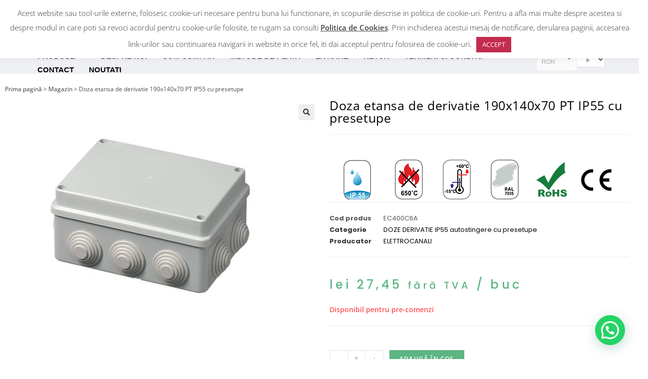

--- FILE ---
content_type: text/html; charset=UTF-8
request_url: https://www.electricplast.ro/produs/doza-etansa-de-derivatie-190x140x70-pt-ip55-cu-presetupe/
body_size: 42178
content:
<!DOCTYPE html>
<html class="html" lang="ro-RO">
<head>
	<meta charset="UTF-8">
	<link rel="profile" href="https://gmpg.org/xfn/11">

	<meta name='robots' content='index, follow, max-image-preview:large, max-snippet:-1, max-video-preview:-1' />
<meta name="viewport" content="width=device-width, initial-scale=1">
	<!-- This site is optimized with the Yoast SEO plugin v21.2 - https://yoast.com/wordpress/plugins/seo/ -->
	<title>Doza etansa de derivatie 190x140x70 PT IP55 cu presetupe &#060; electricplast.ro</title>
	<link rel="canonical" href="https://www.electricplast.ro/produs/doza-etansa-de-derivatie-190x140x70-pt-ip55-cu-presetupe/" />
	<meta property="og:locale" content="ro_RO" />
	<meta property="og:type" content="article" />
	<meta property="og:title" content="Doza etansa de derivatie 190x140x70 PT IP55 cu presetupe &#060; electricplast.ro" />
	<meta property="og:url" content="https://www.electricplast.ro/produs/doza-etansa-de-derivatie-190x140x70-pt-ip55-cu-presetupe/" />
	<meta property="og:site_name" content="electricplast.ro" />
	<meta property="article:modified_time" content="2025-12-05T13:12:07+00:00" />
	<meta property="og:image" content="https://www.electricplast.ro/wp-content/uploads/2021/08/ec400c5.jpg" />
	<meta property="og:image:width" content="1418" />
	<meta property="og:image:height" content="1026" />
	<meta property="og:image:type" content="image/jpeg" />
	<meta name="twitter:card" content="summary_large_image" />
	<meta name="twitter:label1" content="Timp estimat pentru citire" />
	<meta name="twitter:data1" content="1 minut" />
	<script type="application/ld+json" class="yoast-schema-graph">{"@context":"https://schema.org","@graph":[{"@type":"WebPage","@id":"https://www.electricplast.ro/produs/doza-etansa-de-derivatie-190x140x70-pt-ip55-cu-presetupe/","url":"https://www.electricplast.ro/produs/doza-etansa-de-derivatie-190x140x70-pt-ip55-cu-presetupe/","name":"Doza etansa de derivatie 190x140x70 PT IP55 cu presetupe &#060; electricplast.ro","isPartOf":{"@id":"https://www.electricplast.ro/#website"},"primaryImageOfPage":{"@id":"https://www.electricplast.ro/produs/doza-etansa-de-derivatie-190x140x70-pt-ip55-cu-presetupe/#primaryimage"},"image":{"@id":"https://www.electricplast.ro/produs/doza-etansa-de-derivatie-190x140x70-pt-ip55-cu-presetupe/#primaryimage"},"thumbnailUrl":"https://www.electricplast.ro/wp-content/uploads/2021/08/ec400c5.jpg","datePublished":"2021-08-08T04:38:45+00:00","dateModified":"2025-12-05T13:12:07+00:00","breadcrumb":{"@id":"https://www.electricplast.ro/produs/doza-etansa-de-derivatie-190x140x70-pt-ip55-cu-presetupe/#breadcrumb"},"inLanguage":"ro-RO","potentialAction":[{"@type":"ReadAction","target":["https://www.electricplast.ro/produs/doza-etansa-de-derivatie-190x140x70-pt-ip55-cu-presetupe/"]}]},{"@type":"ImageObject","inLanguage":"ro-RO","@id":"https://www.electricplast.ro/produs/doza-etansa-de-derivatie-190x140x70-pt-ip55-cu-presetupe/#primaryimage","url":"https://www.electricplast.ro/wp-content/uploads/2021/08/ec400c5.jpg","contentUrl":"https://www.electricplast.ro/wp-content/uploads/2021/08/ec400c5.jpg","width":1418,"height":1026},{"@type":"BreadcrumbList","@id":"https://www.electricplast.ro/produs/doza-etansa-de-derivatie-190x140x70-pt-ip55-cu-presetupe/#breadcrumb","itemListElement":[{"@type":"ListItem","position":1,"name":"Prima pagină","item":"https://www.electricplast.ro/"},{"@type":"ListItem","position":2,"name":"Magazin","item":"https://www.electricplast.ro/magazin/"},{"@type":"ListItem","position":3,"name":"Doza etansa de derivatie 190x140x70 PT IP55 cu presetupe"}]},{"@type":"WebSite","@id":"https://www.electricplast.ro/#website","url":"https://www.electricplast.ro/","name":"electricplast.ro","description":"Instalatii electrice","potentialAction":[{"@type":"SearchAction","target":{"@type":"EntryPoint","urlTemplate":"https://www.electricplast.ro/?s={search_term_string}"},"query-input":"required name=search_term_string"}],"inLanguage":"ro-RO"}]}</script>
	<!-- / Yoast SEO plugin. -->


<link rel="alternate" type="application/rss+xml" title="electricplast.ro &raquo; Flux" href="https://www.electricplast.ro/feed/" />
<link rel="alternate" type="application/rss+xml" title="electricplast.ro &raquo; Flux comentarii" href="https://www.electricplast.ro/comments/feed/" />
<link rel="alternate" type="application/rss+xml" title="Flux comentarii electricplast.ro &raquo; Doza etansa de derivatie 190x140x70 PT IP55 cu presetupe" href="https://www.electricplast.ro/produs/doza-etansa-de-derivatie-190x140x70-pt-ip55-cu-presetupe/feed/" />
<link rel="alternate" title="oEmbed (JSON)" type="application/json+oembed" href="https://www.electricplast.ro/wp-json/oembed/1.0/embed?url=https%3A%2F%2Fwww.electricplast.ro%2Fprodus%2Fdoza-etansa-de-derivatie-190x140x70-pt-ip55-cu-presetupe%2F" />
<link rel="alternate" title="oEmbed (XML)" type="text/xml+oembed" href="https://www.electricplast.ro/wp-json/oembed/1.0/embed?url=https%3A%2F%2Fwww.electricplast.ro%2Fprodus%2Fdoza-etansa-de-derivatie-190x140x70-pt-ip55-cu-presetupe%2F&#038;format=xml" />
		<style>
			.lazyload,
			.lazyloading {
				max-width: 100%;
			}
		</style>
		<style id='wp-img-auto-sizes-contain-inline-css'>
img:is([sizes=auto i],[sizes^="auto," i]){contain-intrinsic-size:3000px 1500px}
/*# sourceURL=wp-img-auto-sizes-contain-inline-css */
</style>

<link rel='stylesheet' id='elementor-frontend-css' href='https://www.electricplast.ro/wp-content/plugins/elementor/assets/css/frontend.min.css?ver=3.33.4' media='all' />
<link rel='stylesheet' id='elementor-post-3871-css' href='https://www.electricplast.ro/wp-content/uploads/elementor/css/post-3871.css?ver=1765288934' media='all' />
<link rel='stylesheet' id='woolentor-product-grid-modern-css' href='https://www.electricplast.ro/wp-content/plugins/woolentor-addons/assets/css/product-grid/modern.css?ver=3.2.9' media='all' />
<link rel='stylesheet' id='woolentor-product-grid-luxury-css' href='https://www.electricplast.ro/wp-content/plugins/woolentor-addons/assets/css/product-grid/luxury.css?ver=3.2.9' media='all' />
<link rel='stylesheet' id='woolentor-product-grid-editorial-css' href='https://www.electricplast.ro/wp-content/plugins/woolentor-addons/assets/css/product-grid/editorial.css?ver=3.2.9' media='all' />
<link rel='stylesheet' id='woolentor-product-grid-magazine-css' href='https://www.electricplast.ro/wp-content/plugins/woolentor-addons/assets/css/product-grid/magazine.css?ver=3.2.9' media='all' />
<link rel='stylesheet' id='premium-addons-css' href='https://www.electricplast.ro/wp-content/plugins/premium-addons-for-elementor/assets/frontend/min-css/premium-addons.min.css?ver=4.11.53' media='all' />
<style id='wp-emoji-styles-inline-css'>

	img.wp-smiley, img.emoji {
		display: inline !important;
		border: none !important;
		box-shadow: none !important;
		height: 1em !important;
		width: 1em !important;
		margin: 0 0.07em !important;
		vertical-align: -0.1em !important;
		background: none !important;
		padding: 0 !important;
	}
/*# sourceURL=wp-emoji-styles-inline-css */
</style>
<link rel='stylesheet' id='wp-block-library-css' href='https://www.electricplast.ro/wp-includes/css/dist/block-library/style.min.css?ver=6.9' media='all' />
<style id='wp-block-library-theme-inline-css'>
.wp-block-audio :where(figcaption){color:#555;font-size:13px;text-align:center}.is-dark-theme .wp-block-audio :where(figcaption){color:#ffffffa6}.wp-block-audio{margin:0 0 1em}.wp-block-code{border:1px solid #ccc;border-radius:4px;font-family:Menlo,Consolas,monaco,monospace;padding:.8em 1em}.wp-block-embed :where(figcaption){color:#555;font-size:13px;text-align:center}.is-dark-theme .wp-block-embed :where(figcaption){color:#ffffffa6}.wp-block-embed{margin:0 0 1em}.blocks-gallery-caption{color:#555;font-size:13px;text-align:center}.is-dark-theme .blocks-gallery-caption{color:#ffffffa6}:root :where(.wp-block-image figcaption){color:#555;font-size:13px;text-align:center}.is-dark-theme :root :where(.wp-block-image figcaption){color:#ffffffa6}.wp-block-image{margin:0 0 1em}.wp-block-pullquote{border-bottom:4px solid;border-top:4px solid;color:currentColor;margin-bottom:1.75em}.wp-block-pullquote :where(cite),.wp-block-pullquote :where(footer),.wp-block-pullquote__citation{color:currentColor;font-size:.8125em;font-style:normal;text-transform:uppercase}.wp-block-quote{border-left:.25em solid;margin:0 0 1.75em;padding-left:1em}.wp-block-quote cite,.wp-block-quote footer{color:currentColor;font-size:.8125em;font-style:normal;position:relative}.wp-block-quote:where(.has-text-align-right){border-left:none;border-right:.25em solid;padding-left:0;padding-right:1em}.wp-block-quote:where(.has-text-align-center){border:none;padding-left:0}.wp-block-quote.is-large,.wp-block-quote.is-style-large,.wp-block-quote:where(.is-style-plain){border:none}.wp-block-search .wp-block-search__label{font-weight:700}.wp-block-search__button{border:1px solid #ccc;padding:.375em .625em}:where(.wp-block-group.has-background){padding:1.25em 2.375em}.wp-block-separator.has-css-opacity{opacity:.4}.wp-block-separator{border:none;border-bottom:2px solid;margin-left:auto;margin-right:auto}.wp-block-separator.has-alpha-channel-opacity{opacity:1}.wp-block-separator:not(.is-style-wide):not(.is-style-dots){width:100px}.wp-block-separator.has-background:not(.is-style-dots){border-bottom:none;height:1px}.wp-block-separator.has-background:not(.is-style-wide):not(.is-style-dots){height:2px}.wp-block-table{margin:0 0 1em}.wp-block-table td,.wp-block-table th{word-break:normal}.wp-block-table :where(figcaption){color:#555;font-size:13px;text-align:center}.is-dark-theme .wp-block-table :where(figcaption){color:#ffffffa6}.wp-block-video :where(figcaption){color:#555;font-size:13px;text-align:center}.is-dark-theme .wp-block-video :where(figcaption){color:#ffffffa6}.wp-block-video{margin:0 0 1em}:root :where(.wp-block-template-part.has-background){margin-bottom:0;margin-top:0;padding:1.25em 2.375em}
/*# sourceURL=/wp-includes/css/dist/block-library/theme.min.css */
</style>
<style id='classic-theme-styles-inline-css'>
/*! This file is auto-generated */
.wp-block-button__link{color:#fff;background-color:#32373c;border-radius:9999px;box-shadow:none;text-decoration:none;padding:calc(.667em + 2px) calc(1.333em + 2px);font-size:1.125em}.wp-block-file__button{background:#32373c;color:#fff;text-decoration:none}
/*# sourceURL=/wp-includes/css/classic-themes.min.css */
</style>
<style id='joinchat-button-style-inline-css'>
.wp-block-joinchat-button{border:none!important;text-align:center}.wp-block-joinchat-button figure{display:table;margin:0 auto;padding:0}.wp-block-joinchat-button figcaption{font:normal normal 400 .6em/2em var(--wp--preset--font-family--system-font,sans-serif);margin:0;padding:0}.wp-block-joinchat-button .joinchat-button__qr{background-color:#fff;border:6px solid #25d366;border-radius:30px;box-sizing:content-box;display:block;height:200px;margin:auto;overflow:hidden;padding:10px;width:200px}.wp-block-joinchat-button .joinchat-button__qr canvas,.wp-block-joinchat-button .joinchat-button__qr img{display:block;margin:auto}.wp-block-joinchat-button .joinchat-button__link{align-items:center;background-color:#25d366;border:6px solid #25d366;border-radius:30px;display:inline-flex;flex-flow:row nowrap;justify-content:center;line-height:1.25em;margin:0 auto;text-decoration:none}.wp-block-joinchat-button .joinchat-button__link:before{background:transparent var(--joinchat-ico) no-repeat center;background-size:100%;content:"";display:block;height:1.5em;margin:-.75em .75em -.75em 0;width:1.5em}.wp-block-joinchat-button figure+.joinchat-button__link{margin-top:10px}@media (orientation:landscape)and (min-height:481px),(orientation:portrait)and (min-width:481px){.wp-block-joinchat-button.joinchat-button--qr-only figure+.joinchat-button__link{display:none}}@media (max-width:480px),(orientation:landscape)and (max-height:480px){.wp-block-joinchat-button figure{display:none}}

/*# sourceURL=https://www.electricplast.ro/wp-content/plugins/creame-whatsapp-me/gutenberg/build/style-index.css */
</style>
<link rel='stylesheet' id='woolentor-block-common-css' href='https://www.electricplast.ro/wp-content/plugins/woolentor-addons/woolentor-blocks/assets/css/common-style.css?ver=3.2.9' media='all' />
<link rel='stylesheet' id='woolentor-block-default-css' href='https://www.electricplast.ro/wp-content/plugins/woolentor-addons/woolentor-blocks/assets/css/style-index.css?ver=3.2.9' media='all' />
<style id='global-styles-inline-css'>
:root{--wp--preset--aspect-ratio--square: 1;--wp--preset--aspect-ratio--4-3: 4/3;--wp--preset--aspect-ratio--3-4: 3/4;--wp--preset--aspect-ratio--3-2: 3/2;--wp--preset--aspect-ratio--2-3: 2/3;--wp--preset--aspect-ratio--16-9: 16/9;--wp--preset--aspect-ratio--9-16: 9/16;--wp--preset--color--black: #000000;--wp--preset--color--cyan-bluish-gray: #abb8c3;--wp--preset--color--white: #ffffff;--wp--preset--color--pale-pink: #f78da7;--wp--preset--color--vivid-red: #cf2e2e;--wp--preset--color--luminous-vivid-orange: #ff6900;--wp--preset--color--luminous-vivid-amber: #fcb900;--wp--preset--color--light-green-cyan: #7bdcb5;--wp--preset--color--vivid-green-cyan: #00d084;--wp--preset--color--pale-cyan-blue: #8ed1fc;--wp--preset--color--vivid-cyan-blue: #0693e3;--wp--preset--color--vivid-purple: #9b51e0;--wp--preset--gradient--vivid-cyan-blue-to-vivid-purple: linear-gradient(135deg,rgb(6,147,227) 0%,rgb(155,81,224) 100%);--wp--preset--gradient--light-green-cyan-to-vivid-green-cyan: linear-gradient(135deg,rgb(122,220,180) 0%,rgb(0,208,130) 100%);--wp--preset--gradient--luminous-vivid-amber-to-luminous-vivid-orange: linear-gradient(135deg,rgb(252,185,0) 0%,rgb(255,105,0) 100%);--wp--preset--gradient--luminous-vivid-orange-to-vivid-red: linear-gradient(135deg,rgb(255,105,0) 0%,rgb(207,46,46) 100%);--wp--preset--gradient--very-light-gray-to-cyan-bluish-gray: linear-gradient(135deg,rgb(238,238,238) 0%,rgb(169,184,195) 100%);--wp--preset--gradient--cool-to-warm-spectrum: linear-gradient(135deg,rgb(74,234,220) 0%,rgb(151,120,209) 20%,rgb(207,42,186) 40%,rgb(238,44,130) 60%,rgb(251,105,98) 80%,rgb(254,248,76) 100%);--wp--preset--gradient--blush-light-purple: linear-gradient(135deg,rgb(255,206,236) 0%,rgb(152,150,240) 100%);--wp--preset--gradient--blush-bordeaux: linear-gradient(135deg,rgb(254,205,165) 0%,rgb(254,45,45) 50%,rgb(107,0,62) 100%);--wp--preset--gradient--luminous-dusk: linear-gradient(135deg,rgb(255,203,112) 0%,rgb(199,81,192) 50%,rgb(65,88,208) 100%);--wp--preset--gradient--pale-ocean: linear-gradient(135deg,rgb(255,245,203) 0%,rgb(182,227,212) 50%,rgb(51,167,181) 100%);--wp--preset--gradient--electric-grass: linear-gradient(135deg,rgb(202,248,128) 0%,rgb(113,206,126) 100%);--wp--preset--gradient--midnight: linear-gradient(135deg,rgb(2,3,129) 0%,rgb(40,116,252) 100%);--wp--preset--font-size--small: 13px;--wp--preset--font-size--medium: 20px;--wp--preset--font-size--large: 36px;--wp--preset--font-size--x-large: 42px;--wp--preset--spacing--20: 0.44rem;--wp--preset--spacing--30: 0.67rem;--wp--preset--spacing--40: 1rem;--wp--preset--spacing--50: 1.5rem;--wp--preset--spacing--60: 2.25rem;--wp--preset--spacing--70: 3.38rem;--wp--preset--spacing--80: 5.06rem;--wp--preset--shadow--natural: 6px 6px 9px rgba(0, 0, 0, 0.2);--wp--preset--shadow--deep: 12px 12px 50px rgba(0, 0, 0, 0.4);--wp--preset--shadow--sharp: 6px 6px 0px rgba(0, 0, 0, 0.2);--wp--preset--shadow--outlined: 6px 6px 0px -3px rgb(255, 255, 255), 6px 6px rgb(0, 0, 0);--wp--preset--shadow--crisp: 6px 6px 0px rgb(0, 0, 0);}:where(.is-layout-flex){gap: 0.5em;}:where(.is-layout-grid){gap: 0.5em;}body .is-layout-flex{display: flex;}.is-layout-flex{flex-wrap: wrap;align-items: center;}.is-layout-flex > :is(*, div){margin: 0;}body .is-layout-grid{display: grid;}.is-layout-grid > :is(*, div){margin: 0;}:where(.wp-block-columns.is-layout-flex){gap: 2em;}:where(.wp-block-columns.is-layout-grid){gap: 2em;}:where(.wp-block-post-template.is-layout-flex){gap: 1.25em;}:where(.wp-block-post-template.is-layout-grid){gap: 1.25em;}.has-black-color{color: var(--wp--preset--color--black) !important;}.has-cyan-bluish-gray-color{color: var(--wp--preset--color--cyan-bluish-gray) !important;}.has-white-color{color: var(--wp--preset--color--white) !important;}.has-pale-pink-color{color: var(--wp--preset--color--pale-pink) !important;}.has-vivid-red-color{color: var(--wp--preset--color--vivid-red) !important;}.has-luminous-vivid-orange-color{color: var(--wp--preset--color--luminous-vivid-orange) !important;}.has-luminous-vivid-amber-color{color: var(--wp--preset--color--luminous-vivid-amber) !important;}.has-light-green-cyan-color{color: var(--wp--preset--color--light-green-cyan) !important;}.has-vivid-green-cyan-color{color: var(--wp--preset--color--vivid-green-cyan) !important;}.has-pale-cyan-blue-color{color: var(--wp--preset--color--pale-cyan-blue) !important;}.has-vivid-cyan-blue-color{color: var(--wp--preset--color--vivid-cyan-blue) !important;}.has-vivid-purple-color{color: var(--wp--preset--color--vivid-purple) !important;}.has-black-background-color{background-color: var(--wp--preset--color--black) !important;}.has-cyan-bluish-gray-background-color{background-color: var(--wp--preset--color--cyan-bluish-gray) !important;}.has-white-background-color{background-color: var(--wp--preset--color--white) !important;}.has-pale-pink-background-color{background-color: var(--wp--preset--color--pale-pink) !important;}.has-vivid-red-background-color{background-color: var(--wp--preset--color--vivid-red) !important;}.has-luminous-vivid-orange-background-color{background-color: var(--wp--preset--color--luminous-vivid-orange) !important;}.has-luminous-vivid-amber-background-color{background-color: var(--wp--preset--color--luminous-vivid-amber) !important;}.has-light-green-cyan-background-color{background-color: var(--wp--preset--color--light-green-cyan) !important;}.has-vivid-green-cyan-background-color{background-color: var(--wp--preset--color--vivid-green-cyan) !important;}.has-pale-cyan-blue-background-color{background-color: var(--wp--preset--color--pale-cyan-blue) !important;}.has-vivid-cyan-blue-background-color{background-color: var(--wp--preset--color--vivid-cyan-blue) !important;}.has-vivid-purple-background-color{background-color: var(--wp--preset--color--vivid-purple) !important;}.has-black-border-color{border-color: var(--wp--preset--color--black) !important;}.has-cyan-bluish-gray-border-color{border-color: var(--wp--preset--color--cyan-bluish-gray) !important;}.has-white-border-color{border-color: var(--wp--preset--color--white) !important;}.has-pale-pink-border-color{border-color: var(--wp--preset--color--pale-pink) !important;}.has-vivid-red-border-color{border-color: var(--wp--preset--color--vivid-red) !important;}.has-luminous-vivid-orange-border-color{border-color: var(--wp--preset--color--luminous-vivid-orange) !important;}.has-luminous-vivid-amber-border-color{border-color: var(--wp--preset--color--luminous-vivid-amber) !important;}.has-light-green-cyan-border-color{border-color: var(--wp--preset--color--light-green-cyan) !important;}.has-vivid-green-cyan-border-color{border-color: var(--wp--preset--color--vivid-green-cyan) !important;}.has-pale-cyan-blue-border-color{border-color: var(--wp--preset--color--pale-cyan-blue) !important;}.has-vivid-cyan-blue-border-color{border-color: var(--wp--preset--color--vivid-cyan-blue) !important;}.has-vivid-purple-border-color{border-color: var(--wp--preset--color--vivid-purple) !important;}.has-vivid-cyan-blue-to-vivid-purple-gradient-background{background: var(--wp--preset--gradient--vivid-cyan-blue-to-vivid-purple) !important;}.has-light-green-cyan-to-vivid-green-cyan-gradient-background{background: var(--wp--preset--gradient--light-green-cyan-to-vivid-green-cyan) !important;}.has-luminous-vivid-amber-to-luminous-vivid-orange-gradient-background{background: var(--wp--preset--gradient--luminous-vivid-amber-to-luminous-vivid-orange) !important;}.has-luminous-vivid-orange-to-vivid-red-gradient-background{background: var(--wp--preset--gradient--luminous-vivid-orange-to-vivid-red) !important;}.has-very-light-gray-to-cyan-bluish-gray-gradient-background{background: var(--wp--preset--gradient--very-light-gray-to-cyan-bluish-gray) !important;}.has-cool-to-warm-spectrum-gradient-background{background: var(--wp--preset--gradient--cool-to-warm-spectrum) !important;}.has-blush-light-purple-gradient-background{background: var(--wp--preset--gradient--blush-light-purple) !important;}.has-blush-bordeaux-gradient-background{background: var(--wp--preset--gradient--blush-bordeaux) !important;}.has-luminous-dusk-gradient-background{background: var(--wp--preset--gradient--luminous-dusk) !important;}.has-pale-ocean-gradient-background{background: var(--wp--preset--gradient--pale-ocean) !important;}.has-electric-grass-gradient-background{background: var(--wp--preset--gradient--electric-grass) !important;}.has-midnight-gradient-background{background: var(--wp--preset--gradient--midnight) !important;}.has-small-font-size{font-size: var(--wp--preset--font-size--small) !important;}.has-medium-font-size{font-size: var(--wp--preset--font-size--medium) !important;}.has-large-font-size{font-size: var(--wp--preset--font-size--large) !important;}.has-x-large-font-size{font-size: var(--wp--preset--font-size--x-large) !important;}
:where(.wp-block-post-template.is-layout-flex){gap: 1.25em;}:where(.wp-block-post-template.is-layout-grid){gap: 1.25em;}
:where(.wp-block-term-template.is-layout-flex){gap: 1.25em;}:where(.wp-block-term-template.is-layout-grid){gap: 1.25em;}
:where(.wp-block-columns.is-layout-flex){gap: 2em;}:where(.wp-block-columns.is-layout-grid){gap: 2em;}
:root :where(.wp-block-pullquote){font-size: 1.5em;line-height: 1.6;}
/*# sourceURL=global-styles-inline-css */
</style>
<link rel='stylesheet' id='cookie-law-info-css' href='https://www.electricplast.ro/wp-content/plugins/cookie-law-info/legacy/public/css/cookie-law-info-public.css?ver=3.3.8' media='all' />
<link rel='stylesheet' id='cookie-law-info-gdpr-css' href='https://www.electricplast.ro/wp-content/plugins/cookie-law-info/legacy/public/css/cookie-law-info-gdpr.css?ver=3.3.8' media='all' />
<link rel='stylesheet' id='tier-pricing-table-front-css-css' href='https://www.electricplast.ro/wp-content/plugins/tier-pricing-table/assets/frontend/main.css?ver=2.8.1' media='all' />
<link rel='stylesheet' id='wcpa-frontend-css' href='https://www.electricplast.ro/wp-content/plugins/woo-custom-product-addons/assets/css/frontend.min.css?ver=1.0.0' media='all' />
<link rel='stylesheet' id='photoswipe-css' href='https://www.electricplast.ro/wp-content/plugins/woocommerce/assets/css/photoswipe/photoswipe.min.css?ver=10.3.6' media='all' />
<link rel='stylesheet' id='photoswipe-default-skin-css' href='https://www.electricplast.ro/wp-content/plugins/woocommerce/assets/css/photoswipe/default-skin/default-skin.min.css?ver=10.3.6' media='all' />
<style id='woocommerce-inline-inline-css'>
.woocommerce form .form-row .required { visibility: visible; }
/*# sourceURL=woocommerce-inline-inline-css */
</style>
<link rel='stylesheet' id='woo-variation-swatches-css' href='https://www.electricplast.ro/wp-content/plugins/woo-variation-swatches/assets/css/frontend.min.css?ver=1762869670' media='all' />
<style id='woo-variation-swatches-inline-css'>
:root {
--wvs-tick:url("data:image/svg+xml;utf8,%3Csvg filter='drop-shadow(0px 0px 2px rgb(0 0 0 / .8))' xmlns='http://www.w3.org/2000/svg'  viewBox='0 0 30 30'%3E%3Cpath fill='none' stroke='%23ffffff' stroke-linecap='round' stroke-linejoin='round' stroke-width='4' d='M4 16L11 23 27 7'/%3E%3C/svg%3E");

--wvs-cross:url("data:image/svg+xml;utf8,%3Csvg filter='drop-shadow(0px 0px 5px rgb(255 255 255 / .6))' xmlns='http://www.w3.org/2000/svg' width='72px' height='72px' viewBox='0 0 24 24'%3E%3Cpath fill='none' stroke='%23ff0000' stroke-linecap='round' stroke-width='0.6' d='M5 5L19 19M19 5L5 19'/%3E%3C/svg%3E");
--wvs-single-product-item-width:30px;
--wvs-single-product-item-height:30px;
--wvs-single-product-item-font-size:16px}
/*# sourceURL=woo-variation-swatches-inline-css */
</style>
<link rel='stylesheet' id='font-awesome-four-css' href='https://www.electricplast.ro/wp-content/plugins/woolentor-addons/assets/css/font-awesome.min.css?ver=3.2.9' media='all' />
<link rel='stylesheet' id='simple-line-icons-wl-css' href='https://www.electricplast.ro/wp-content/plugins/woolentor-addons/assets/css/simple-line-icons.css?ver=3.2.9' media='all' />
<link rel='stylesheet' id='htflexboxgrid-css' href='https://www.electricplast.ro/wp-content/plugins/woolentor-addons/assets/css/htflexboxgrid.css?ver=3.2.9' media='all' />
<link rel='stylesheet' id='slick-css' href='https://www.electricplast.ro/wp-content/plugins/woolentor-addons/assets/css/slick.css?ver=3.2.9' media='all' />
<link rel='stylesheet' id='woolentor-widgets-css' href='https://www.electricplast.ro/wp-content/plugins/woolentor-addons/assets/css/woolentor-widgets.css?ver=3.2.9' media='all' />
<link rel='stylesheet' id='woolentor-quickview-css' href='https://www.electricplast.ro/wp-content/plugins/woolentor-addons/includes/modules/quickview/assets/css/frontend.css?ver=3.2.9' media='all' />
<link rel='stylesheet' id='brands-styles-css' href='https://www.electricplast.ro/wp-content/plugins/woocommerce/assets/css/brands.css?ver=10.3.6' media='all' />
<link rel='stylesheet' id='dgwt-wcas-style-css' href='https://www.electricplast.ro/wp-content/plugins/ajax-search-for-woocommerce/assets/css/style.min.css?ver=1.32.0' media='all' />
<link rel='stylesheet' id='htbbootstrap-css' href='https://www.electricplast.ro/wp-content/plugins/ht-mega-for-elementor/assets/css/htbbootstrap.css?ver=3.0.2' media='all' />
<link rel='stylesheet' id='font-awesome-css' href='https://www.electricplast.ro/wp-content/themes/oceanwp/assets/fonts/fontawesome/css/all.min.css?ver=5.15.1' media='all' />
<link rel='stylesheet' id='htmega-animation-css' href='https://www.electricplast.ro/wp-content/plugins/ht-mega-for-elementor/assets/css/animation.css?ver=3.0.2' media='all' />
<link rel='stylesheet' id='htmega-keyframes-css' href='https://www.electricplast.ro/wp-content/plugins/ht-mega-for-elementor/assets/css/htmega-keyframes.css?ver=3.0.2' media='all' />
<link rel='stylesheet' id='htmega-global-style-min-css' href='https://www.electricplast.ro/wp-content/plugins/ht-mega-for-elementor/assets/css/htmega-global-style.min.css?ver=3.0.2' media='all' />
<link rel='stylesheet' id='oceanwp-woo-mini-cart-css' href='https://www.electricplast.ro/wp-content/themes/oceanwp/assets/css/woo/woo-mini-cart.min.css?ver=6.9' media='all' />
<link rel='stylesheet' id='simple-line-icons-css' href='https://www.electricplast.ro/wp-content/themes/oceanwp/assets/css/third/simple-line-icons.min.css?ver=2.4.0' media='all' />
<link rel='stylesheet' id='oceanwp-style-css' href='https://www.electricplast.ro/wp-content/themes/oceanwp/assets/css/style.min.css?ver=3.3.5' media='all' />
<link rel='stylesheet' id='widget-heading-css' href='https://www.electricplast.ro/wp-content/plugins/elementor/assets/css/widget-heading.min.css?ver=3.33.4' media='all' />
<link rel='stylesheet' id='widget-icon-list-css' href='https://www.electricplast.ro/wp-content/plugins/elementor/assets/css/widget-icon-list.min.css?ver=3.33.4' media='all' />
<link rel='stylesheet' id='widget-social-icons-css' href='https://www.electricplast.ro/wp-content/plugins/elementor/assets/css/widget-social-icons.min.css?ver=3.33.4' media='all' />
<link rel='stylesheet' id='e-apple-webkit-css' href='https://www.electricplast.ro/wp-content/plugins/elementor/assets/css/conditionals/apple-webkit.min.css?ver=3.33.4' media='all' />
<link rel='stylesheet' id='widget-image-css' href='https://www.electricplast.ro/wp-content/plugins/elementor/assets/css/widget-image.min.css?ver=3.33.4' media='all' />
<link rel='stylesheet' id='widget-breadcrumbs-css' href='https://www.electricplast.ro/wp-content/plugins/elementor-pro/assets/css/widget-breadcrumbs.min.css?ver=3.33.2' media='all' />
<link rel='stylesheet' id='widget-woocommerce-product-images-css' href='https://www.electricplast.ro/wp-content/plugins/elementor-pro/assets/css/widget-woocommerce-product-images.min.css?ver=3.33.2' media='all' />
<link rel='stylesheet' id='widget-woocommerce-product-meta-css' href='https://www.electricplast.ro/wp-content/plugins/elementor-pro/assets/css/widget-woocommerce-product-meta.min.css?ver=3.33.2' media='all' />
<link rel='stylesheet' id='widget-woocommerce-product-price-css' href='https://www.electricplast.ro/wp-content/plugins/elementor-pro/assets/css/widget-woocommerce-product-price.min.css?ver=3.33.2' media='all' />
<link rel='stylesheet' id='widget-woocommerce-product-add-to-cart-css' href='https://www.electricplast.ro/wp-content/plugins/elementor-pro/assets/css/widget-woocommerce-product-add-to-cart.min.css?ver=3.33.2' media='all' />
<link rel='stylesheet' id='widget-woocommerce-product-data-tabs-css' href='https://www.electricplast.ro/wp-content/plugins/elementor-pro/assets/css/widget-woocommerce-product-data-tabs.min.css?ver=3.33.2' media='all' />
<link rel='stylesheet' id='widget-woocommerce-products-css' href='https://www.electricplast.ro/wp-content/plugins/elementor-pro/assets/css/widget-woocommerce-products.min.css?ver=3.33.2' media='all' />
<link rel='stylesheet' id='elementor-icons-css' href='https://www.electricplast.ro/wp-content/plugins/elementor/assets/lib/eicons/css/elementor-icons.min.css?ver=5.44.0' media='all' />
<link rel='stylesheet' id='elementor-post-6-css' href='https://www.electricplast.ro/wp-content/uploads/elementor/css/post-6.css?ver=1765288934' media='all' />
<link rel='stylesheet' id='elementor-post-141-css' href='https://www.electricplast.ro/wp-content/uploads/elementor/css/post-141.css?ver=1765288935' media='all' />
<link rel='stylesheet' id='elementor-post-1460-css' href='https://www.electricplast.ro/wp-content/uploads/elementor/css/post-1460.css?ver=1765289168' media='all' />
<link rel='stylesheet' id='elementor-icons-ekiticons-css' href='https://www.electricplast.ro/wp-content/plugins/elementskit-lite/modules/elementskit-icon-pack/assets/css/ekiticons.css?ver=2.9.2' media='all' />
<link rel='stylesheet' id='joinchat-css' href='https://www.electricplast.ro/wp-content/plugins/creame-whatsapp-me/public/css/joinchat-btn.min.css?ver=4.5.10' media='all' />
<link rel='stylesheet' id='font-awesome-5-all-css' href='https://www.electricplast.ro/wp-content/plugins/elementor/assets/lib/font-awesome/css/all.min.css?ver=4.11.53' media='all' />
<link rel='stylesheet' id='htmega-menu-css' href='https://www.electricplast.ro/wp-content/plugins/ht-mega-for-elementor/assets/extensions/ht-menu/css/mega-menu-style.css?ver=3.0.2' media='all' />
<style id='htmega-menu-inline-css'>

            
            
            
                .htmega-menu-container .sub-menu{
                    width: 200px;
                }
            
            
            
            
            
            
            
/*# sourceURL=htmega-menu-inline-css */
</style>
<link rel='stylesheet' id='wcmmq-front-style-css' href='https://www.electricplast.ro/wp-content/plugins/woo-min-max-quantity-step-control-single/assets/css/wcmmq-front.css?ver=1.0.0' media='all' />
<link rel='stylesheet' id='oceanwp-woocommerce-css' href='https://www.electricplast.ro/wp-content/themes/oceanwp/assets/css/woo/woocommerce.min.css?ver=6.9' media='all' />
<link rel='stylesheet' id='oceanwp-woo-star-font-css' href='https://www.electricplast.ro/wp-content/themes/oceanwp/assets/css/woo/woo-star-font.min.css?ver=6.9' media='all' />
<link rel='stylesheet' id='ekit-widget-styles-css' href='https://www.electricplast.ro/wp-content/plugins/elementskit-lite/widgets/init/assets/css/widget-styles.css?ver=2.9.2' media='all' />
<link rel='stylesheet' id='ekit-responsive-css' href='https://www.electricplast.ro/wp-content/plugins/elementskit-lite/widgets/init/assets/css/responsive.css?ver=2.9.2' media='all' />
<link rel='stylesheet' id='eael-general-css' href='https://www.electricplast.ro/wp-content/plugins/essential-addons-for-elementor-lite/assets/front-end/css/view/general.min.css?ver=6.5.3' media='all' />
<link rel='stylesheet' id='oe-widgets-style-css' href='https://www.electricplast.ro/wp-content/plugins/ocean-extra/assets/css/widgets.css?ver=6.9' media='all' />
<link rel='stylesheet' id='call-now-button-modern-style-css' href='https://www.electricplast.ro/wp-content/plugins/call-now-button/resources/style/modern.css?ver=1.5.5' media='all' />
<link rel='stylesheet' id='elementor-gf-local-opensans-css' href='https://www.electricplast.ro/wp-content/uploads/elementor/google-fonts/css/opensans.css?ver=1742220406' media='all' />
<link rel='stylesheet' id='elementor-gf-local-roboto-css' href='https://www.electricplast.ro/wp-content/uploads/elementor/google-fonts/css/roboto.css?ver=1742220432' media='all' />
<link rel='stylesheet' id='elementor-gf-local-robotoslab-css' href='https://www.electricplast.ro/wp-content/uploads/elementor/google-fonts/css/robotoslab.css?ver=1742263385' media='all' />
<link rel='stylesheet' id='elementor-gf-local-poppins-css' href='https://www.electricplast.ro/wp-content/uploads/elementor/google-fonts/css/poppins.css?ver=1742263884' media='all' />
<link rel='stylesheet' id='elementor-gf-local-merriweather-css' href='https://www.electricplast.ro/wp-content/uploads/elementor/google-fonts/css/merriweather.css?ver=1742263897' media='all' />
<link rel='stylesheet' id='elementor-gf-local-montserrat-css' href='https://www.electricplast.ro/wp-content/uploads/elementor/google-fonts/css/montserrat.css?ver=1742267360' media='all' />
<link rel='stylesheet' id='elementor-icons-shared-0-css' href='https://www.electricplast.ro/wp-content/plugins/elementor/assets/lib/font-awesome/css/fontawesome.min.css?ver=5.15.3' media='all' />
<link rel='stylesheet' id='elementor-icons-fa-regular-css' href='https://www.electricplast.ro/wp-content/plugins/elementor/assets/lib/font-awesome/css/regular.min.css?ver=5.15.3' media='all' />
<link rel='stylesheet' id='elementor-icons-fa-solid-css' href='https://www.electricplast.ro/wp-content/plugins/elementor/assets/lib/font-awesome/css/solid.min.css?ver=5.15.3' media='all' />
<link rel='stylesheet' id='elementor-icons-fa-brands-css' href='https://www.electricplast.ro/wp-content/plugins/elementor/assets/lib/font-awesome/css/brands.min.css?ver=5.15.3' media='all' />
<script type="text/template" id="tmpl-variation-template">
	<div class="woocommerce-variation-description">{{{ data.variation.variation_description }}}</div>
	<div class="woocommerce-variation-price">{{{ data.variation.price_html }}}</div>
	<div class="woocommerce-variation-availability">{{{ data.variation.availability_html }}}</div>
</script>
<script type="text/template" id="tmpl-unavailable-variation-template">
	<p role="alert">Regret, acest produs nu este disponibil. Te rog alege altceva.</p>
</script>
<script src="https://www.electricplast.ro/wp-includes/js/jquery/jquery.min.js?ver=3.7.1" id="jquery-core-js"></script>
<script src="https://www.electricplast.ro/wp-includes/js/jquery/jquery-migrate.min.js?ver=3.4.1" id="jquery-migrate-js"></script>
<script id="smartbill-woocommerce-js-extra">
var smartbill_billing = [""];
//# sourceURL=smartbill-woocommerce-js-extra
</script>
<script src="https://www.electricplast.ro/wp-content/plugins/SmartBill%20WooCommerce3%20-%20v%202.1.6/public/js/smartbill-woocommerce-public.js?ver=1.0.0" id="smartbill-woocommerce-js"></script>
<script id="cookie-law-info-js-extra">
var Cli_Data = {"nn_cookie_ids":[],"cookielist":[],"non_necessary_cookies":[],"ccpaEnabled":"","ccpaRegionBased":"","ccpaBarEnabled":"","strictlyEnabled":["necessary","obligatoire"],"ccpaType":"gdpr","js_blocking":"1","custom_integration":"","triggerDomRefresh":"","secure_cookies":""};
var cli_cookiebar_settings = {"animate_speed_hide":"500","animate_speed_show":"500","background":"#FFF","border":"#b1a6a6c2","border_on":"","button_1_button_colour":"#c32c4f","button_1_button_hover":"#9c233f","button_1_link_colour":"#fff","button_1_as_button":"1","button_1_new_win":"","button_2_button_colour":"#333","button_2_button_hover":"#292929","button_2_link_colour":"#444","button_2_as_button":"","button_2_hidebar":"","button_3_button_colour":"#3566bb","button_3_button_hover":"#2a5296","button_3_link_colour":"#fff","button_3_as_button":"1","button_3_new_win":"","button_4_button_colour":"#000","button_4_button_hover":"#000000","button_4_link_colour":"#333333","button_4_as_button":"","button_7_button_colour":"#61a229","button_7_button_hover":"#4e8221","button_7_link_colour":"#fff","button_7_as_button":"1","button_7_new_win":"","font_family":"inherit","header_fix":"","notify_animate_hide":"1","notify_animate_show":"1","notify_div_id":"#cookie-law-info-bar","notify_position_horizontal":"right","notify_position_vertical":"top","scroll_close":"","scroll_close_reload":"","accept_close_reload":"","reject_close_reload":"","showagain_tab":"","showagain_background":"#fff","showagain_border":"#000","showagain_div_id":"#cookie-law-info-again","showagain_x_position":"100px","text":"#333333","show_once_yn":"","show_once":"10000","logging_on":"","as_popup":"","popup_overlay":"1","bar_heading_text":"","cookie_bar_as":"banner","popup_showagain_position":"bottom-right","widget_position":"left"};
var log_object = {"ajax_url":"https://www.electricplast.ro/wp-admin/admin-ajax.php"};
//# sourceURL=cookie-law-info-js-extra
</script>
<script src="https://www.electricplast.ro/wp-content/plugins/cookie-law-info/legacy/public/js/cookie-law-info-public.js?ver=3.3.8" id="cookie-law-info-js"></script>
<script src="https://www.electricplast.ro/wp-includes/js/jquery/ui/core.min.js?ver=1.13.3" id="jquery-ui-core-js"></script>
<script src="https://www.electricplast.ro/wp-includes/js/jquery/ui/tooltip.min.js?ver=1.13.3" id="jquery-ui-tooltip-js"></script>
<script id="tier-pricing-table-front-js-js-extra">
var tieredPricingTable = {"load_table_nonce":"b02e809522","product_type":"simple","settings":{"display":"yes","position_hook":"woocommerce_before_add_to_cart_form","head_quantity_text":"Cantitate","head_price_text":"Pret","quantity_type":"range","display_type":"table","selected_quantity_color":"#5db583","table_title":"Cumperi mai mult platesti mai putin","table_css_class":"Lorem ipsum dolor sit amet, consectetur adipisicing elit. Magni totam velit ex delectus fuga fugit","tooltip_size":"15","tooltip_border":"yes","show_discount_in_cart":"yes","tiered_price_at_catalog":"yes","tiered_price_at_product_page":"no","tiered_price_at_catalog_for_variable":"yes","tiered_price_at_catalog_cache_for_variable":"no","tiered_price_at_catalog_type":"range","lowest_prefix":"From","show_discount_column":"yes","clickable_table_rows":"no","show_total_price":"no","head_discount_text":"Discount (%)"},"is_premium":"no","currency_options":{"currency_symbol":"lei","decimal_separator":",","thousand_separator":".","decimals":2,"price_format":"%1$s&nbsp;%2$s","price_suffix":" \u003Csmall class=\"woocommerce-price-suffix\"\u003Ef\u0103r\u0103 TVA\u003C/small\u003E"}};
//# sourceURL=tier-pricing-table-front-js-js-extra
</script>
<script src="https://www.electricplast.ro/wp-content/plugins/tier-pricing-table/assets/frontend/product-tier-pricing-table.js?ver=2.8.1" id="tier-pricing-table-front-js-js"></script>
<script src="https://www.electricplast.ro/wp-content/plugins/woocommerce/assets/js/jquery-blockui/jquery.blockUI.min.js?ver=2.7.0-wc.10.3.6" id="wc-jquery-blockui-js" data-wp-strategy="defer"></script>
<script id="wc-add-to-cart-js-extra">
var wc_add_to_cart_params = {"ajax_url":"/wp-admin/admin-ajax.php","wc_ajax_url":"/?wc-ajax=%%endpoint%%","i18n_view_cart":"Vezi co\u0219ul","cart_url":"https://www.electricplast.ro/cos-de-cumparaturi/","is_cart":"","cart_redirect_after_add":"no"};
//# sourceURL=wc-add-to-cart-js-extra
</script>
<script src="https://www.electricplast.ro/wp-content/plugins/woocommerce/assets/js/frontend/add-to-cart.min.js?ver=10.3.6" id="wc-add-to-cart-js" defer data-wp-strategy="defer"></script>
<script src="https://www.electricplast.ro/wp-content/plugins/woocommerce/assets/js/photoswipe/photoswipe.min.js?ver=4.1.1-wc.10.3.6" id="wc-photoswipe-js" data-wp-strategy="defer"></script>
<script src="https://www.electricplast.ro/wp-content/plugins/woocommerce/assets/js/js-cookie/js.cookie.min.js?ver=2.1.4-wc.10.3.6" id="wc-js-cookie-js" defer data-wp-strategy="defer"></script>
<script id="woocommerce-js-extra">
var woocommerce_params = {"ajax_url":"/wp-admin/admin-ajax.php","wc_ajax_url":"/?wc-ajax=%%endpoint%%","i18n_password_show":"Arat\u0103 parola","i18n_password_hide":"Ascunde parola"};
//# sourceURL=woocommerce-js-extra
</script>
<script src="https://www.electricplast.ro/wp-content/plugins/woocommerce/assets/js/frontend/woocommerce.min.js?ver=10.3.6" id="woocommerce-js" defer data-wp-strategy="defer"></script>
<script src="https://www.electricplast.ro/wp-includes/js/underscore.min.js?ver=1.13.7" id="underscore-js"></script>
<script id="wp-util-js-extra">
var _wpUtilSettings = {"ajax":{"url":"/wp-admin/admin-ajax.php"}};
//# sourceURL=wp-util-js-extra
</script>
<script src="https://www.electricplast.ro/wp-includes/js/wp-util.min.js?ver=6.9" id="wp-util-js"></script>
<script src="https://www.electricplast.ro/wp-content/plugins/ht-mega-for-elementor/assets/extensions/ht-menu/js/htmegamenu-main.js?ver=6.9" id="htmegamenu-main-js"></script>
<link rel="https://api.w.org/" href="https://www.electricplast.ro/wp-json/" /><link rel="alternate" title="JSON" type="application/json" href="https://www.electricplast.ro/wp-json/wp/v2/product/4953" /><link rel="EditURI" type="application/rsd+xml" title="RSD" href="https://www.electricplast.ro/xmlrpc.php?rsd" />
<meta name="generator" content="WordPress 6.9" />
<meta name="generator" content="WooCommerce 10.3.6" />
<link rel='shortlink' href='https://www.electricplast.ro/?p=4953' />
<!-- HFCM by 99 Robots - Snippet # 1: GA4 -->
<!-- Global site tag (gtag.js) - Google Analytics -->
<script async src="https://www.googletagmanager.com/gtag/js?id=G-7CWSQNJ5TV"></script>
<script>
  window.dataLayer = window.dataLayer || [];
  function gtag(){dataLayer.push(arguments);}
  gtag('js', new Date());

  gtag('config', 'G-7CWSQNJ5TV');
</script>
<!-- /end HFCM by 99 Robots -->
<style type="text/css">
span.wcmmq_prefix {
    float: left;
    padding: 10px;
    margin: 0;
}
</style>		<script>
			document.documentElement.className = document.documentElement.className.replace('no-js', 'js');
		</script>
				<style>
			.no-js img.lazyload {
				display: none;
			}

			figure.wp-block-image img.lazyloading {
				min-width: 150px;
			}

			.lazyload,
			.lazyloading {
				--smush-placeholder-width: 100px;
				--smush-placeholder-aspect-ratio: 1/1;
				width: var(--smush-image-width, var(--smush-placeholder-width)) !important;
				aspect-ratio: var(--smush-image-aspect-ratio, var(--smush-placeholder-aspect-ratio)) !important;
			}

						.lazyload, .lazyloading {
				opacity: 0;
			}

			.lazyloaded {
				opacity: 1;
				transition: opacity 400ms;
				transition-delay: 0ms;
			}

					</style>
				<style>
			.dgwt-wcas-ico-magnifier,.dgwt-wcas-ico-magnifier-handler{max-width:20px}.dgwt-wcas-search-wrapp{max-width:600px}		</style>
			<noscript><style>.woocommerce-product-gallery{ opacity: 1 !important; }</style></noscript>
	<meta name="generator" content="Elementor 3.33.4; features: additional_custom_breakpoints; settings: css_print_method-external, google_font-enabled, font_display-auto">
			<style>
				.e-con.e-parent:nth-of-type(n+4):not(.e-lazyloaded):not(.e-no-lazyload),
				.e-con.e-parent:nth-of-type(n+4):not(.e-lazyloaded):not(.e-no-lazyload) * {
					background-image: none !important;
				}
				@media screen and (max-height: 1024px) {
					.e-con.e-parent:nth-of-type(n+3):not(.e-lazyloaded):not(.e-no-lazyload),
					.e-con.e-parent:nth-of-type(n+3):not(.e-lazyloaded):not(.e-no-lazyload) * {
						background-image: none !important;
					}
				}
				@media screen and (max-height: 640px) {
					.e-con.e-parent:nth-of-type(n+2):not(.e-lazyloaded):not(.e-no-lazyload),
					.e-con.e-parent:nth-of-type(n+2):not(.e-lazyloaded):not(.e-no-lazyload) * {
						background-image: none !important;
					}
				}
			</style>
			<link rel="icon" href="https://www.electricplast.ro/wp-content/uploads/2021/08/Design-fara-titlu-62-64x64.png" sizes="32x32" />
<link rel="icon" href="https://www.electricplast.ro/wp-content/uploads/2021/08/Design-fara-titlu-62-300x300.png" sizes="192x192" />
<link rel="apple-touch-icon" href="https://www.electricplast.ro/wp-content/uploads/2021/08/Design-fara-titlu-62-300x300.png" />
<meta name="msapplication-TileImage" content="https://www.electricplast.ro/wp-content/uploads/2021/08/Design-fara-titlu-62-300x300.png" />
		<style id="wp-custom-css">
			.woocommerce-checkout .woocommerce-checkout-review-order-table thead,.woocommerce-checkout .woocommerce-checkout-review-order-table tbody{display:none}// Display the cart item length in cart and checkout pages		</style>
		<script>
        var woocs_is_mobile = 0;
        var woocs_special_ajax_mode = 0;
        var woocs_drop_down_view = "ddslick";
        var woocs_current_currency = {"name":"RON","rate":0,"symbol":"lei","position":"left_space","is_etalon":1,"hide_cents":0,"hide_on_front":0,"rate_plus":"","decimals":2,"separators":"1","description":"RON","flag":"https:\/\/www.electricplast.ro\/wp-content\/uploads\/2021\/08\/Romania.png"};
        var woocs_default_currency = {"name":"RON","rate":0,"symbol":"lei","position":"left_space","is_etalon":1,"hide_cents":0,"hide_on_front":0,"rate_plus":"","decimals":2,"separators":"1","description":"RON","flag":"https:\/\/www.electricplast.ro\/wp-content\/uploads\/2021\/08\/Romania.png"};
        var woocs_redraw_cart = 1;
        var woocs_array_of_get = '{}';
        
        woocs_array_no_cents = '["JPY","TWD"]';

        var woocs_ajaxurl = "https://www.electricplast.ro/wp-admin/admin-ajax.php";
        var woocs_lang_loading = "loading";
        var woocs_shop_is_cached =0;
        </script><!-- OceanWP CSS -->
<style type="text/css">
/* General CSS */.woocommerce-MyAccount-navigation ul li a:before,.woocommerce-checkout .woocommerce-info a,.woocommerce-checkout #payment ul.payment_methods .wc_payment_method>input[type=radio]:first-child:checked+label:before,.woocommerce-checkout #payment .payment_method_paypal .about_paypal,.woocommerce ul.products li.product li.category a:hover,.woocommerce ul.products li.product .button:hover,.woocommerce ul.products li.product .product-inner .added_to_cart:hover,.product_meta .posted_in a:hover,.product_meta .tagged_as a:hover,.woocommerce div.product .woocommerce-tabs ul.tabs li a:hover,.woocommerce div.product .woocommerce-tabs ul.tabs li.active a,.woocommerce .oceanwp-grid-list a.active,.woocommerce .oceanwp-grid-list a:hover,.woocommerce .oceanwp-off-canvas-filter:hover,.widget_shopping_cart ul.cart_list li .owp-grid-wrap .owp-grid a.remove:hover,.widget_product_categories li a:hover ~ .count,.widget_layered_nav li a:hover ~ .count,.woocommerce ul.products li.product:not(.product-category) .woo-entry-buttons li a:hover,a:hover,a.light:hover,.theme-heading .text::before,.theme-heading .text::after,#top-bar-content >a:hover,#top-bar-social li.oceanwp-email a:hover,#site-navigation-wrap .dropdown-menu >li >a:hover,#site-header.medium-header #medium-searchform button:hover,.oceanwp-mobile-menu-icon a:hover,.blog-entry.post .blog-entry-header .entry-title a:hover,.blog-entry.post .blog-entry-readmore a:hover,.blog-entry.thumbnail-entry .blog-entry-category a,ul.meta li a:hover,.dropcap,.single nav.post-navigation .nav-links .title,body .related-post-title a:hover,body #wp-calendar caption,body .contact-info-widget.default i,body .contact-info-widget.big-icons i,body .custom-links-widget .oceanwp-custom-links li a:hover,body .custom-links-widget .oceanwp-custom-links li a:hover:before,body .posts-thumbnails-widget li a:hover,body .social-widget li.oceanwp-email a:hover,.comment-author .comment-meta .comment-reply-link,#respond #cancel-comment-reply-link:hover,#footer-widgets .footer-box a:hover,#footer-bottom a:hover,#footer-bottom #footer-bottom-menu a:hover,.sidr a:hover,.sidr-class-dropdown-toggle:hover,.sidr-class-menu-item-has-children.active >a,.sidr-class-menu-item-has-children.active >a >.sidr-class-dropdown-toggle,input[type=checkbox]:checked:before{color:#5db583}.woocommerce .oceanwp-grid-list a.active .owp-icon use,.woocommerce .oceanwp-grid-list a:hover .owp-icon use,.single nav.post-navigation .nav-links .title .owp-icon use,.blog-entry.post .blog-entry-readmore a:hover .owp-icon use,body .contact-info-widget.default .owp-icon use,body .contact-info-widget.big-icons .owp-icon use{stroke:#5db583}.woocommerce div.product div.images .open-image,.wcmenucart-details.count,.woocommerce-message a,.woocommerce-error a,.woocommerce-info a,.woocommerce .widget_price_filter .ui-slider .ui-slider-handle,.woocommerce .widget_price_filter .ui-slider .ui-slider-range,.owp-product-nav li a.owp-nav-link:hover,.woocommerce div.product.owp-tabs-layout-vertical .woocommerce-tabs ul.tabs li a:after,.woocommerce .widget_product_categories li.current-cat >a ~ .count,.woocommerce .widget_product_categories li.current-cat >a:before,.woocommerce .widget_layered_nav li.chosen a ~ .count,.woocommerce .widget_layered_nav li.chosen a:before,#owp-checkout-timeline .active .timeline-wrapper,.bag-style:hover .wcmenucart-cart-icon .wcmenucart-count,.show-cart .wcmenucart-cart-icon .wcmenucart-count,.woocommerce ul.products li.product:not(.product-category) .image-wrap .button,input[type="button"],input[type="reset"],input[type="submit"],button[type="submit"],.button,#site-navigation-wrap .dropdown-menu >li.btn >a >span,.thumbnail:hover i,.post-quote-content,.omw-modal .omw-close-modal,body .contact-info-widget.big-icons li:hover i,body div.wpforms-container-full .wpforms-form input[type=submit],body div.wpforms-container-full .wpforms-form button[type=submit],body div.wpforms-container-full .wpforms-form .wpforms-page-button{background-color:#5db583}.thumbnail:hover .link-post-svg-icon{background-color:#5db583}body .contact-info-widget.big-icons li:hover .owp-icon{background-color:#5db583}.current-shop-items-dropdown{border-top-color:#5db583}.woocommerce div.product .woocommerce-tabs ul.tabs li.active a{border-bottom-color:#5db583}.wcmenucart-details.count:before{border-color:#5db583}.woocommerce ul.products li.product .button:hover{border-color:#5db583}.woocommerce ul.products li.product .product-inner .added_to_cart:hover{border-color:#5db583}.woocommerce div.product .woocommerce-tabs ul.tabs li.active a{border-color:#5db583}.woocommerce .oceanwp-grid-list a.active{border-color:#5db583}.woocommerce .oceanwp-grid-list a:hover{border-color:#5db583}.woocommerce .oceanwp-off-canvas-filter:hover{border-color:#5db583}.owp-product-nav li a.owp-nav-link:hover{border-color:#5db583}.widget_shopping_cart_content .buttons .button:first-child:hover{border-color:#5db583}.widget_shopping_cart ul.cart_list li .owp-grid-wrap .owp-grid a.remove:hover{border-color:#5db583}.widget_product_categories li a:hover ~ .count{border-color:#5db583}.woocommerce .widget_product_categories li.current-cat >a ~ .count{border-color:#5db583}.woocommerce .widget_product_categories li.current-cat >a:before{border-color:#5db583}.widget_layered_nav li a:hover ~ .count{border-color:#5db583}.woocommerce .widget_layered_nav li.chosen a ~ .count{border-color:#5db583}.woocommerce .widget_layered_nav li.chosen a:before{border-color:#5db583}#owp-checkout-timeline.arrow .active .timeline-wrapper:before{border-top-color:#5db583;border-bottom-color:#5db583}#owp-checkout-timeline.arrow .active .timeline-wrapper:after{border-left-color:#5db583;border-right-color:#5db583}.bag-style:hover .wcmenucart-cart-icon .wcmenucart-count{border-color:#5db583}.bag-style:hover .wcmenucart-cart-icon .wcmenucart-count:after{border-color:#5db583}.show-cart .wcmenucart-cart-icon .wcmenucart-count{border-color:#5db583}.show-cart .wcmenucart-cart-icon .wcmenucart-count:after{border-color:#5db583}.woocommerce ul.products li.product:not(.product-category) .woo-product-gallery .active a{border-color:#5db583}.woocommerce ul.products li.product:not(.product-category) .woo-product-gallery a:hover{border-color:#5db583}.widget-title{border-color:#5db583}blockquote{border-color:#5db583}#searchform-dropdown{border-color:#5db583}.dropdown-menu .sub-menu{border-color:#5db583}.blog-entry.large-entry .blog-entry-readmore a:hover{border-color:#5db583}.oceanwp-newsletter-form-wrap input[type="email"]:focus{border-color:#5db583}.social-widget li.oceanwp-email a:hover{border-color:#5db583}#respond #cancel-comment-reply-link:hover{border-color:#5db583}body .contact-info-widget.big-icons li:hover i{border-color:#5db583}#footer-widgets .oceanwp-newsletter-form-wrap input[type="email"]:focus{border-color:#5db583}blockquote,.wp-block-quote{border-left-color:#5db583}body .contact-info-widget.big-icons li:hover .owp-icon{border-color:#5db583}.woocommerce div.product div.images .open-image:hover,.woocommerce-error a:hover,.woocommerce-info a:hover,.woocommerce-message a:hover,.woocommerce-message a:focus,.woocommerce .button:focus,.woocommerce ul.products li.product:not(.product-category) .image-wrap .button:hover,input[type="button"]:hover,input[type="reset"]:hover,input[type="submit"]:hover,button[type="submit"]:hover,input[type="button"]:focus,input[type="reset"]:focus,input[type="submit"]:focus,button[type="submit"]:focus,.button:hover,.button:focus,#site-navigation-wrap .dropdown-menu >li.btn >a:hover >span,.post-quote-author,.omw-modal .omw-close-modal:hover,body div.wpforms-container-full .wpforms-form input[type=submit]:hover,body div.wpforms-container-full .wpforms-form button[type=submit]:hover,body div.wpforms-container-full .wpforms-form .wpforms-page-button:hover{background-color:#5db583}/* Header CSS */#site-header.has-header-media .overlay-header-media{background-color:rgba(0,0,0,0.5)}/* WooCommerce CSS */.widget_shopping_cart ul.cart_list li .owp-grid-wrap .owp-grid .amount{color:#213a80}.widget_shopping_cart .total .amount{color:#213a80}#owp-checkout-timeline .timeline-step{color:#cccccc}#owp-checkout-timeline .timeline-step{border-color:#cccccc}.woocommerce .products .product-inner,.woocommerce ul.products li.product .woo-product-info,.woocommerce ul.products li.product .woo-product-gallery{background-color:#ffffff}.woocommerce .products .product-inner{border-color:#ffffff}.woocommerce ul.products li.product li.category a:hover{color:#ffffff}.woocommerce ul.products li.product li.title h2,.woocommerce ul.products li.product li.title a{color:#1c1c1c}.woocommerce ul.products li.product li.title a:hover{color:#227cab}.woocommerce ul.products li.product .price,.woocommerce ul.products li.product .price .amount{color:#49494a}.woocommerce ul.products li.product .button,.woocommerce ul.products li.product .product-inner .added_to_cart{background-color:#2da4e4}.woocommerce ul.products li.product .button:hover,.woocommerce ul.products li.product .product-inner .added_to_cart:hover{background-color:#227cab}.woocommerce ul.products li.product .button,.woocommerce ul.products li.product .product-inner .added_to_cart{color:#ffffff}.woocommerce ul.products li.product .button:hover,.woocommerce ul.products li.product .product-inner .added_to_cart:hover{color:#ffffff}.woocommerce ul.products li.product .button,.woocommerce ul.products li.product .product-inner .added_to_cart{border-color:#2da4e4}.woocommerce ul.products li.product .button:hover,.woocommerce ul.products li.product .product-inner .added_to_cart:hover{border-color:#227cab}.woocommerce ul.products li.product .button,.woocommerce ul.products li.product .product-inner .added_to_cart{border-style:solid}.owp-quick-view{background-color:#2da4e4}.owp-quick-view:hover{background-color:#227cab}.woocommerce div.product .product_title{color:#1f3a81}.price,.amount{color:#5db583}.woocommerce div.product div.summary button.single_add_to_cart_button{background-color:#5db583}.woocommerce div.product div.summary button.single_add_to_cart_button:hover{background-color:#5db583}.woocommerce div.product .woocommerce-tabs ul.tabs{border-color:#5db583}.woocommerce div.product .woocommerce-tabs ul.tabs li a{color:#0a0a0a}.woocommerce div.product .woocommerce-tabs ul.tabs li a:hover{color:#ffffff}.woocommerce div.product .woocommerce-tabs ul.tabs li.active a{color:#000000}.woocommerce div.product .woocommerce-tabs ul.tabs li.active a{border-color:#5db583}.woocommerce div.product .woocommerce-tabs .panel h2{color:#000000}.woocommerce div.product .woocommerce-tabs .panel p{color:#000000}/* Typography CSS */.woocommerce ul.products li.product li.title h2,.woocommerce ul.products li.product li.title a{font-family:Arial,Helvetica,sans-serif;font-weight:400;font-size:12px}
</style></head>

<body class="wp-singular product-template-default single single-product postid-4953 wp-embed-responsive wp-theme-oceanwp theme-oceanwp woocommerce woocommerce-page woocommerce-no-js woo-variation-swatches wvs-behavior-blur wvs-theme-oceanwp wvs-show-label wvs-tooltip woolentor_current_theme_oceanwp oceanwp-theme dropdown-mobile no-header-border default-breakpoint content-full-width content-max-width page-header-disabled has-breadcrumbs woo-left-tabs account-original-style woolentor-empty-cart elementor-default elementor-template-full-width elementor-kit-6 elementor-page-1460 currency-ron" itemscope="itemscope" itemtype="https://schema.org/WebPage">

	
	
	<div id="outer-wrap" class="site clr">

		<a class="skip-link screen-reader-text" href="#main">Skip to content</a>

		
		<div id="wrap" class="clr">

			
			<div class="ekit-template-content-markup ekit-template-content-header">		<div data-elementor-type="wp-post" data-elementor-id="3871" class="elementor elementor-3871" data-elementor-post-type="elementskit_template">
						<header class="elementor-section elementor-top-section elementor-element elementor-element-f880f26 elementor-section-content-middle elementor-section-height-min-height elementor-hidden-tablet elementor-hidden-phone elementor-section-boxed elementor-section-height-default elementor-section-items-middle" data-id="f880f26" data-element_type="section" data-settings="{&quot;background_background&quot;:&quot;classic&quot;}">
						<div class="elementor-container elementor-column-gap-default">
					<div class="elementor-column elementor-col-20 elementor-top-column elementor-element elementor-element-7304202" data-id="7304202" data-element_type="column">
			<div class="elementor-widget-wrap elementor-element-populated">
						<div class="elementor-element elementor-element-780d39e elementor-widget elementor-widget-image" data-id="780d39e" data-element_type="widget" data-widget_type="image.default">
				<div class="elementor-widget-container">
																<a href="https://www.electricplast.ro">
							<img width="200" height="70" data-src="https://www.electricplast.ro/wp-content/uploads/2021/07/ELECTRIC-PLAST-SOLUTIONS-2.png" class="attachment-medium_large size-medium_large wp-image-3878 lazyload" alt="" data-srcset="https://www.electricplast.ro/wp-content/uploads/2021/07/ELECTRIC-PLAST-SOLUTIONS-2.png 200w, https://www.electricplast.ro/wp-content/uploads/2021/07/ELECTRIC-PLAST-SOLUTIONS-2-64x22.png 64w" data-sizes="(max-width: 200px) 100vw, 200px" src="[data-uri]" style="--smush-placeholder-width: 200px; --smush-placeholder-aspect-ratio: 200/70;" />								</a>
															</div>
				</div>
					</div>
		</div>
				<div class="elementor-column elementor-col-20 elementor-top-column elementor-element elementor-element-151b063" data-id="151b063" data-element_type="column">
			<div class="elementor-widget-wrap elementor-element-populated">
						<div class="elementor-element elementor-element-03ee88d elementor-widget elementor-widget-wp-widget-dgwt_wcas_ajax_search" data-id="03ee88d" data-element_type="widget" data-widget_type="wp-widget-dgwt_wcas_ajax_search.default">
				<div class="elementor-widget-container">
					<div class="woocommerce dgwt-wcas-widget"><div  class="dgwt-wcas-search-wrapp dgwt-wcas-no-submit woocommerce dgwt-wcas-style-solaris js-dgwt-wcas-layout-classic dgwt-wcas-layout-classic js-dgwt-wcas-mobile-overlay-enabled">
		<form class="dgwt-wcas-search-form" role="search" action="https://www.electricplast.ro/" method="get">
		<div class="dgwt-wcas-sf-wrapp">
							<svg class="dgwt-wcas-ico-magnifier" xmlns="http://www.w3.org/2000/svg"
					 xmlns:xlink="http://www.w3.org/1999/xlink" x="0px" y="0px"
					 viewBox="0 0 51.539 51.361" xml:space="preserve">
		             <path 						 d="M51.539,49.356L37.247,35.065c3.273-3.74,5.272-8.623,5.272-13.983c0-11.742-9.518-21.26-21.26-21.26 S0,9.339,0,21.082s9.518,21.26,21.26,21.26c5.361,0,10.244-1.999,13.983-5.272l14.292,14.292L51.539,49.356z M2.835,21.082 c0-10.176,8.249-18.425,18.425-18.425s18.425,8.249,18.425,18.425S31.436,39.507,21.26,39.507S2.835,31.258,2.835,21.082z"/>
				</svg>
							<label class="screen-reader-text"
				   for="dgwt-wcas-search-input-1">Products search</label>

			<input id="dgwt-wcas-search-input-1"
				   type="search"
				   class="dgwt-wcas-search-input"
				   name="s"
				   value=""
				   placeholder="Cauta produs"
				   autocomplete="off"
							/>
			<div class="dgwt-wcas-preloader"></div>

			<div class="dgwt-wcas-voice-search"></div>

			
			<input type="hidden" name="post_type" value="product"/>
			<input type="hidden" name="dgwt_wcas" value="1"/>

			
					</div>
	</form>
</div>
</div>				</div>
				</div>
					</div>
		</div>
				<div class="elementor-column elementor-col-20 elementor-top-column elementor-element elementor-element-dd34e99" data-id="dd34e99" data-element_type="column">
			<div class="elementor-widget-wrap elementor-element-populated">
						<div class="elementor-element elementor-element-8af6baa elementor-list-item-link-inline elementor-align-right elementor-icon-list--layout-traditional elementor-widget elementor-widget-icon-list" data-id="8af6baa" data-element_type="widget" data-widget_type="icon-list.default">
				<div class="elementor-widget-container">
							<ul class="elementor-icon-list-items">
							<li class="elementor-icon-list-item">
											<a href="https://www.electricplast.ro/contul-meu/">

												<span class="elementor-icon-list-icon">
							<i aria-hidden="true" class="far fa-user"></i>						</span>
										<span class="elementor-icon-list-text">Intra in cont</span>
											</a>
									</li>
						</ul>
						</div>
				</div>
					</div>
		</div>
				<div class="elementor-column elementor-col-20 elementor-top-column elementor-element elementor-element-5221c80" data-id="5221c80" data-element_type="column">
			<div class="elementor-widget-wrap elementor-element-populated">
						<div class="elementor-element elementor-element-82fb94b elementor-list-item-link-inline elementor-align-right elementor-icon-list--layout-inline elementor-widget elementor-widget-icon-list" data-id="82fb94b" data-element_type="widget" data-widget_type="icon-list.default">
				<div class="elementor-widget-container">
							<ul class="elementor-icon-list-items elementor-inline-items">
							<li class="elementor-icon-list-item elementor-inline-item">
											<a href="tel:0736933440">

												<span class="elementor-icon-list-icon">
							<i aria-hidden="true" class="fas fa-phone-alt"></i>						</span>
										<span class="elementor-icon-list-text">+40 736 933 440</span>
											</a>
									</li>
								<li class="elementor-icon-list-item elementor-inline-item">
											<a href="tel:0736933399">

												<span class="elementor-icon-list-icon">
							<i aria-hidden="true" class="fas fa-phone-alt"></i>						</span>
										<span class="elementor-icon-list-text">+40 736 933 399</span>
											</a>
									</li>
						</ul>
						</div>
				</div>
					</div>
		</div>
				<div class="elementor-column elementor-col-20 elementor-top-column elementor-element elementor-element-ea71407" data-id="ea71407" data-element_type="column">
			<div class="elementor-widget-wrap elementor-element-populated">
						<div class="elementor-element elementor-element-9b0619e toggle-icon--cart-medium elementor-menu-cart--items-indicator-bubble elementor-menu-cart--cart-type-side-cart elementor-menu-cart--show-remove-button-yes elementor-widget elementor-widget-woocommerce-menu-cart" data-id="9b0619e" data-element_type="widget" data-settings="{&quot;cart_type&quot;:&quot;side-cart&quot;,&quot;open_cart&quot;:&quot;click&quot;,&quot;automatically_open_cart&quot;:&quot;no&quot;}" data-widget_type="woocommerce-menu-cart.default">
				<div class="elementor-widget-container">
							<div class="elementor-menu-cart__wrapper">
							<div class="elementor-menu-cart__toggle_wrapper">
					<div class="elementor-menu-cart__container elementor-lightbox" aria-hidden="true">
						<div class="elementor-menu-cart__main" aria-hidden="true">
									<div class="elementor-menu-cart__close-button">
					</div>
									<div class="widget_shopping_cart_content">
															</div>
						</div>
					</div>
							<div class="elementor-menu-cart__toggle elementor-button-wrapper">
			<a id="elementor-menu-cart__toggle_button" href="#" class="elementor-menu-cart__toggle_button elementor-button elementor-size-sm" aria-expanded="false">
				<span class="elementor-button-text"><span class="woocs_special_price_code" ><span class="woocommerce-Price-amount amount"><bdi><span class="woocommerce-Price-currencySymbol">lei</span>&nbsp;0,00</bdi></span></span></span>
				<span class="elementor-button-icon">
					<span class="elementor-button-icon-qty" data-counter="0">0</span>
					<i class="eicon-cart-medium"></i>					<span class="elementor-screen-only">Cart</span>
				</span>
			</a>
		</div>
						</div>
					</div> <!-- close elementor-menu-cart__wrapper -->
						</div>
				</div>
					</div>
		</div>
					</div>
		</header>
				<nav class="elementor-section elementor-top-section elementor-element elementor-element-2b2c578 elementor-hidden-tablet elementor-hidden-phone elementor-section-boxed elementor-section-height-default elementor-section-height-default" data-id="2b2c578" data-element_type="section" data-settings="{&quot;sticky&quot;:&quot;top&quot;,&quot;background_background&quot;:&quot;classic&quot;,&quot;sticky_on&quot;:[&quot;desktop&quot;,&quot;tablet&quot;,&quot;mobile&quot;],&quot;sticky_offset&quot;:0,&quot;sticky_effects_offset&quot;:0,&quot;sticky_anchor_link_offset&quot;:0}">
						<div class="elementor-container elementor-column-gap-no">
					<div class="elementor-column elementor-col-33 elementor-top-column elementor-element elementor-element-9c6fad6" data-id="9c6fad6" data-element_type="column">
			<div class="elementor-widget-wrap elementor-element-populated">
						<div class="elementor-element elementor-element-61413ed elementor-widget elementor-widget-ekit-nav-menu" data-id="61413ed" data-element_type="widget" data-widget_type="ekit-nav-menu.default">
				<div class="elementor-widget-container">
					<div class="ekit-wid-con ekit_menu_responsive_tablet" data-hamburger-icon="" data-hamburger-icon-type="icon" data-responsive-breakpoint="1024">            <button class="elementskit-menu-hamburger elementskit-menu-toggler"  type="button" aria-label="hamburger-icon">
                                    <span class="elementskit-menu-hamburger-icon"></span><span class="elementskit-menu-hamburger-icon"></span><span class="elementskit-menu-hamburger-icon"></span>
                            </button>
            <div id="ekit-megamenu-meniu-principal" class="elementskit-menu-container elementskit-menu-offcanvas-elements elementskit-navbar-nav-default elementskit_line_arrow ekit-nav-menu-one-page-no ekit-nav-dropdown-hover"><ul id="menu-meniu-principal" class="elementskit-navbar-nav elementskit-menu-po-left submenu-click-on-"><li id="menu-item-3827" class="menu-item menu-item-type-post_type menu-item-object-page current_page_parent menu-item-3827 nav-item elementskit-dropdown-has top_position elementskit-dropdown-menu-custom_width elementskit-megamenu-has elementskit-mobile-builder-content" data-vertical-menu=400px><a href="https://www.electricplast.ro/magazin/" class="ekit-menu-nav-link">Produse<i class="icon icon-down-arrow1 elementskit-submenu-indicator"></i></a><div class="elementskit-megamenu-panel">		<div data-elementor-type="wp-post" data-elementor-id="3889" class="elementor elementor-3889" data-elementor-post-type="elementskit_content">
						<section class="elementor-section elementor-top-section elementor-element elementor-element-fa05541 elementor-section-boxed elementor-section-height-default elementor-section-height-default" data-id="fa05541" data-element_type="section" data-settings="{&quot;background_background&quot;:&quot;classic&quot;}">
						<div class="elementor-container elementor-column-gap-default">
					<div class="elementor-column elementor-col-100 elementor-top-column elementor-element elementor-element-69a0e9f" data-id="69a0e9f" data-element_type="column" data-settings="{&quot;background_background&quot;:&quot;classic&quot;}">
			<div class="elementor-widget-wrap elementor-element-populated">
						<div class="elementor-element elementor-element-5e48639 elementor-widget elementor-widget-htmega-menu-verticle-menu" data-id="5e48639" data-element_type="widget" data-widget_type="htmega-menu-verticle-menu.default">
				<div class="elementor-widget-container">
					<div class="menu-meniu-produse-container"><div class="htmega-verticle-menu"><ul id="menu-meniu-produse" class="menu"><li id="nav-menu-item-4163" class="main-menu-item  menu-item-even menu-item-depth-0 menu-item menu-item-type-post_type menu-item-object-page current_page_parent"><a href="https://www.electricplast.ro/magazin/" class="menu-link main-menu-link">Toate produsele</a></li>
<li id="nav-menu-item-4272" class="main-menu-item  menu-item-even menu-item-depth-0 menu-item menu-item-type-taxonomy menu-item-object-product_cat menu-item-has-children"><a href="https://www.electricplast.ro/categorie-produs/tub-flexibil-halogen-free-cu-autostingere/" class="menu-link main-menu-link">Tub flexibil/Copex Halogen free cu autostingere<span class="htmenu-icon"><i class="fa fa-angle-down"></i></span></a>
<ul class='sub-menu menu-odd  menu-depth-1' style="width:px; left:px;" >
	<li id="nav-menu-item-4274" class="sub-menu-item  menu-item-odd menu-item-depth-1 menu-item menu-item-type-taxonomy menu-item-object-product_cat"><a href="https://www.electricplast.ro/categorie-produs/tub-flexibil-halogen-free-cu-autostingere/tub-flexibil-halogen-free-tip-usor-320n/" class="menu-link sub-menu-link">Tip usor 320 N</a></li>
</ul>
</li>
<li id="nav-menu-item-4804" class="main-menu-item  menu-item-even menu-item-depth-0 menu-item menu-item-type-taxonomy menu-item-object-product_cat menu-item-has-children"><a href="https://www.electricplast.ro/categorie-produs/tub-rigid-halogen-free-cu-autostingereteava-pvc-halogen-free-combo-320n/" class="menu-link main-menu-link">Tub rigid/Teava Halogen free cu autostingere<span class="htmenu-icon"><i class="fa fa-angle-down"></i></span></a>
<ul class='sub-menu menu-odd  menu-depth-1' style="width:px; left:px;" >
	<li id="nav-menu-item-4806" class="sub-menu-item  menu-item-odd menu-item-depth-1 menu-item menu-item-type-taxonomy menu-item-object-product_cat"><a href="https://www.electricplast.ro/categorie-produs/tub-rigid-halogen-free-cu-autostingereteava-pvc-halogen-free-combo-320n/tip-usor-320n-tub-rigid-halogen-free-cu-autostingereteava-halogen-free/" class="menu-link sub-menu-link">Tip usor 320N</a></li>
	<li id="nav-menu-item-4805" class="sub-menu-item  menu-item-odd menu-item-depth-1 menu-item menu-item-type-taxonomy menu-item-object-product_cat"><a href="https://www.electricplast.ro/categorie-produs/tub-rigid-halogen-free-cu-autostingereteava-pvc-halogen-free-combo-320n/teava-halogen-free-tub-rigid-halogen-freerigid-halogen-free-pipesteava-halogen-free-750ncombo-teava-halogen-free-750n/" class="menu-link sub-menu-link">Tip mediu 750N</a></li>
</ul>
</li>
<li id="nav-menu-item-4275" class="main-menu-item  menu-item-even menu-item-depth-0 menu-item menu-item-type-taxonomy menu-item-object-product_cat menu-item-has-children"><a href="https://www.electricplast.ro/categorie-produs/tub-rigid-halogen-free-cu-autostingere-cu-mufa-inclusateava-hffr-cu-mufa/" class="menu-link main-menu-link">Tub rigid/Teava Halogen free cu autostingere cu mufa<span class="htmenu-icon"><i class="fa fa-angle-down"></i></span></a>
<ul class='sub-menu menu-odd  menu-depth-1' style="width:px; left:px;" >
	<li id="nav-menu-item-4276" class="sub-menu-item  menu-item-odd menu-item-depth-1 menu-item menu-item-type-taxonomy menu-item-object-product_cat"><a href="https://www.electricplast.ro/categorie-produs/tub-rigid-halogen-free-cu-autostingere-cu-mufa-inclusateava-hffr-cu-mufa/teava-halogen-free-cu-mufa-320nteava-hffr-cu-mufa/" class="menu-link sub-menu-link">Tip usor 320N</a></li>
</ul>
</li>
<li id="nav-menu-item-4663" class="main-menu-item  menu-item-even menu-item-depth-0 menu-item menu-item-type-taxonomy menu-item-object-product_cat menu-item-has-children"><a href="https://www.electricplast.ro/categorie-produs/accesorii-tuburi-halogen-free/" class="menu-link main-menu-link">Accesorii tuburi Halogen free<span class="htmenu-icon"><i class="fa fa-angle-down"></i></span></a>
<ul class='sub-menu menu-odd  menu-depth-1' style="width:px; left:px;" >
	<li id="nav-menu-item-4666" class="sub-menu-item  menu-item-odd menu-item-depth-1 menu-item menu-item-type-taxonomy menu-item-object-product_cat"><a href="https://www.electricplast.ro/categorie-produs/accesorii-tuburi-halogen-free/cuple-halogen-free-mufe-halogen-free/" class="menu-link sub-menu-link">Cuple Halogen free</a></li>
	<li id="nav-menu-item-4664" class="sub-menu-item  menu-item-odd menu-item-depth-1 menu-item menu-item-type-taxonomy menu-item-object-product_cat"><a href="https://www.electricplast.ro/categorie-produs/accesorii-tuburi-halogen-free/cleme-fixare-halogen-free/" class="menu-link sub-menu-link">Cleme fixare halogen free</a></li>
	<li id="nav-menu-item-4665" class="sub-menu-item  menu-item-odd menu-item-depth-1 menu-item menu-item-type-taxonomy menu-item-object-product_cat"><a href="https://www.electricplast.ro/categorie-produs/accesorii-tuburi-halogen-free/cot-90-grd-halogen-free/" class="menu-link sub-menu-link">Cot 90 grd Halogen free</a></li>
	<li id="nav-menu-item-4667" class="sub-menu-item  menu-item-odd menu-item-depth-1 menu-item menu-item-type-taxonomy menu-item-object-product_cat"><a href="https://www.electricplast.ro/categorie-produs/accesorii-tuburi-halogen-free/cuple-t-halogen-freemufa-t-halogen-free/" class="menu-link sub-menu-link">Cuple T Halogen free</a></li>
</ul>
</li>
<li id="nav-menu-item-3950" class="main-menu-item  menu-item-even menu-item-depth-0 menu-item menu-item-type-taxonomy menu-item-object-product_cat menu-item-has-children"><a href="https://www.electricplast.ro/categorie-produs/tub-flexibil-copex-pvc-copex-ignifug-pvccopex-pvccopex-pvc-tip-mediu-tip-usor/" class="menu-link main-menu-link">Tub flexibil PVC (copex) ignifug<span class="htmenu-icon"><i class="fa fa-angle-down"></i></span></a>
<ul class='sub-menu menu-odd  menu-depth-1' style="width:px; left:px;" >
	<li id="nav-menu-item-4180" class="sub-menu-item  menu-item-odd menu-item-depth-1 menu-item menu-item-type-taxonomy menu-item-object-product_cat"><a href="https://www.electricplast.ro/categorie-produs/tub-flexibil-copex-pvc-copex-ignifug-pvccopex-pvccopex-pvc-tip-mediu-tip-usor/copex-pvc-tip-usor-320ncopex-gri-tip-usorcopex-pvc/" class="menu-link sub-menu-link">tip usor 320N</a></li>
	<li id="nav-menu-item-4181" class="sub-menu-item  menu-item-odd menu-item-depth-1 menu-item menu-item-type-taxonomy menu-item-object-product_cat"><a href="https://www.electricplast.ro/categorie-produs/tub-flexibil-copex-pvc-copex-ignifug-pvccopex-pvccopex-pvc-tip-mediu-tip-usor/copex-pvc-tip-usor-320n-cu-fir-copex-gri-tip-usor-copex-pvc-cu-fir/" class="menu-link sub-menu-link">320N Cu Fir De Tragere</a></li>
	<li id="nav-menu-item-4182" class="sub-menu-item  menu-item-odd menu-item-depth-1 menu-item menu-item-type-taxonomy menu-item-object-product_cat"><a href="https://www.electricplast.ro/categorie-produs/tub-flexibil-copex-pvc-copex-ignifug-pvccopex-pvccopex-pvc-tip-mediu-tip-usor/copex-pvc-tip-mediu-750n-copex-gri-tip-mediu-copex-pvc-tip-mediu/" class="menu-link sub-menu-link">tip mediu 750N</a></li>
	<li id="nav-menu-item-4183" class="sub-menu-item  menu-item-odd menu-item-depth-1 menu-item menu-item-type-taxonomy menu-item-object-product_cat"><a href="https://www.electricplast.ro/categorie-produs/tub-flexibil-copex-pvc-copex-ignifug-pvccopex-pvccopex-pvc-tip-mediu-tip-usor/copex-mediu-pvc-750n-cu-fir-de-tragerecopex-pvc-cu-fir/" class="menu-link sub-menu-link">750N Cu Fir De Tragere</a></li>
</ul>
</li>
<li id="nav-menu-item-4139" class="main-menu-item  menu-item-even menu-item-depth-0 menu-item menu-item-type-taxonomy menu-item-object-product_cat menu-item-has-children"><a href="https://www.electricplast.ro/categorie-produs/tub-rigid-pvc-teava-ignifug-teava-pvc-tip-usorteava-pvc-tip-mediu/" class="menu-link main-menu-link">Tub rigid PVC (teava) ignifug<span class="htmenu-icon"><i class="fa fa-angle-down"></i></span></a>
<ul class='sub-menu menu-odd  menu-depth-1' style="width:px; left:px;" >
	<li id="nav-menu-item-4184" class="sub-menu-item  menu-item-odd menu-item-depth-1 menu-item menu-item-type-taxonomy menu-item-object-product_cat"><a href="https://www.electricplast.ro/categorie-produs/tub-rigid-pvc-teava-ignifug-teava-pvc-tip-usorteava-pvc-tip-mediu/320n-tub-rigid-teava-ignifug-teava-pvc-tip-usor-320nteava-pvc/" class="menu-link sub-menu-link">Tip usor 320N</a></li>
	<li id="nav-menu-item-4185" class="sub-menu-item  menu-item-odd menu-item-depth-1 menu-item menu-item-type-taxonomy menu-item-object-product_cat"><a href="https://www.electricplast.ro/categorie-produs/tub-rigid-pvc-teava-ignifug-teava-pvc-tip-usorteava-pvc-tip-mediu/320n-cu-mufa-inclusa/" class="menu-link sub-menu-link">320N Cu Mufa Inclusa</a></li>
	<li id="nav-menu-item-4668" class="sub-menu-item  menu-item-odd menu-item-depth-1 menu-item menu-item-type-taxonomy menu-item-object-product_cat"><a href="https://www.electricplast.ro/categorie-produs/tub-rigid-pvc-teava-ignifug-teava-pvc-tip-usorteava-pvc-tip-mediu/750n-tub-rigid-pvc-teava-ignifugteava-pvc-750nteava-pvc-tip-mediu/" class="menu-link sub-menu-link">tip mediu 750N</a></li>
	<li id="nav-menu-item-4669" class="sub-menu-item  menu-item-odd menu-item-depth-1 menu-item menu-item-type-taxonomy menu-item-object-product_cat"><a href="https://www.electricplast.ro/categorie-produs/tub-rigid-pvc-teava-ignifug-teava-pvc-tip-usorteava-pvc-tip-mediu/750n-cu-mufa-inclusa/" class="menu-link sub-menu-link">750N cu mufa inclusa</a></li>
</ul>
</li>
<li id="nav-menu-item-4670" class="main-menu-item  menu-item-even menu-item-depth-0 menu-item menu-item-type-taxonomy menu-item-object-product_cat menu-item-has-children"><a href="https://www.electricplast.ro/categorie-produs/accesorii-tuburi-pvc/" class="menu-link main-menu-link">Accesorii tuburi PVC<span class="htmenu-icon"><i class="fa fa-angle-down"></i></span></a>
<ul class='sub-menu menu-odd  menu-depth-1' style="width:px; left:px;" >
	<li id="nav-menu-item-4675" class="sub-menu-item  menu-item-odd menu-item-depth-1 menu-item menu-item-type-taxonomy menu-item-object-product_cat"><a href="https://www.electricplast.ro/categorie-produs/accesorii-tuburi-pvc/cuple-pvcmufe-pvccupla-pvcmufa-pvc/" class="menu-link sub-menu-link">Cuple PVC</a></li>
	<li id="nav-menu-item-4674" class="sub-menu-item  menu-item-odd menu-item-depth-1 menu-item menu-item-type-taxonomy menu-item-object-product_cat"><a href="https://www.electricplast.ro/categorie-produs/accesorii-tuburi-pvc/cot-90-grd-pvccot-90-pvc/" class="menu-link sub-menu-link">Cot 90 grade PVC</a></li>
	<li id="nav-menu-item-4671" class="sub-menu-item  menu-item-odd menu-item-depth-1 menu-item menu-item-type-taxonomy menu-item-object-product_cat"><a href="https://www.electricplast.ro/categorie-produs/accesorii-tuburi-pvc/cleme-fixare-pvcclema-fixare-pvc/" class="menu-link sub-menu-link">Cleme fixare PVC</a></li>
	<li id="nav-menu-item-4672" class="sub-menu-item  menu-item-odd menu-item-depth-1 menu-item menu-item-type-taxonomy menu-item-object-product_cat"><a href="https://www.electricplast.ro/categorie-produs/accesorii-tuburi-pvc/cleme-fixare-pvc-cu-capacclema-pvc-cu-capac/" class="menu-link sub-menu-link">Cleme fixare PVC cu capac</a></li>
	<li id="nav-menu-item-4673" class="sub-menu-item  menu-item-odd menu-item-depth-1 menu-item menu-item-type-taxonomy menu-item-object-product_cat"><a href="https://www.electricplast.ro/categorie-produs/accesorii-tuburi-pvc/cleme-fixare-pvc-cu-diblu-%cf%866cleme-fixare-pvc/" class="menu-link sub-menu-link">Cleme fixare PVC cu diblu Φ6</a></li>
	<li id="nav-menu-item-4676" class="sub-menu-item  menu-item-odd menu-item-depth-1 menu-item menu-item-type-taxonomy menu-item-object-product_cat"><a href="https://www.electricplast.ro/categorie-produs/accesorii-tuburi-pvc/cuple-t-pvc-cupla-tip-t-pvc/" class="menu-link sub-menu-link">Cuple T PVC</a></li>
</ul>
</li>
<li id="nav-menu-item-4678" class="main-menu-item  menu-item-even menu-item-depth-0 menu-item menu-item-type-taxonomy menu-item-object-product_cat"><a href="https://www.electricplast.ro/categorie-produs/tub-flexibil-aer-conditionat-tub-courflex-tub-guainatub-condesns/" class="menu-link main-menu-link">Tub drenaj aer conditionat</a></li>
<li id="nav-menu-item-4677" class="main-menu-item  menu-item-even menu-item-depth-0 menu-item menu-item-type-taxonomy menu-item-object-product_cat current-product-ancestor current-menu-parent current-product-parent"><a href="https://www.electricplast.ro/categorie-produs/doze-derivatie-ip55-autostingere-cu-presetupe/" class="menu-link main-menu-link">DOZE DERIVATIE IP55 autostingere cu presetupe</a></li>
</ul></div></div>				</div>
				</div>
					</div>
		</div>
					</div>
		</section>
				</div>
		</div></li>
<li id="menu-item-5075" class="menu-item menu-item-type-post_type menu-item-object-page menu-item-5075 nav-item elementskit-mobile-builder-content" data-vertical-menu=750px><a href="https://www.electricplast.ro/despre-noi/" class="ekit-menu-nav-link">Despre noi</a></li>
<li id="menu-item-60" class="menu-item menu-item-type-post_type menu-item-object-page menu-item-60 nav-item elementskit-mobile-builder-content" data-vertical-menu=750px><a href="https://www.electricplast.ro/cum-cumpar/" class="ekit-menu-nav-link">Cum Cumpar</a></li>
<li id="menu-item-63" class="menu-item menu-item-type-post_type menu-item-object-page menu-item-63 nav-item elementskit-mobile-builder-content" data-vertical-menu=750px><a href="https://www.electricplast.ro/metode-de-plata/" class="ekit-menu-nav-link">Metode de Plata</a></li>
<li id="menu-item-62" class="menu-item menu-item-type-post_type menu-item-object-page menu-item-62 nav-item elementskit-mobile-builder-content" data-vertical-menu=750px><a href="https://www.electricplast.ro/informatii-livrare/" class="ekit-menu-nav-link">Livrare</a></li>
<li id="menu-item-4403" class="menu-item menu-item-type-post_type menu-item-object-page menu-item-4403 nav-item elementskit-mobile-builder-content" data-vertical-menu=750px><a href="https://www.electricplast.ro/politica-de-retur/" class="ekit-menu-nav-link">Retur</a></li>
<li id="menu-item-4404" class="menu-item menu-item-type-post_type menu-item-object-page menu-item-4404 nav-item elementskit-mobile-builder-content" data-vertical-menu=750px><a href="https://www.electricplast.ro/termeni-si-conditii/" class="ekit-menu-nav-link">Termeni si conditii</a></li>
<li id="menu-item-39" class="menu-item menu-item-type-post_type menu-item-object-page menu-item-39 nav-item elementskit-mobile-builder-content" data-vertical-menu=750px><a href="https://www.electricplast.ro/contact/" class="ekit-menu-nav-link">Contact</a></li>
<li id="menu-item-3952" class="menu-item menu-item-type-post_type menu-item-object-page menu-item-3952 nav-item elementskit-mobile-builder-content" data-vertical-menu=750px><a href="https://www.electricplast.ro/noutati/" class="ekit-menu-nav-link">NOUTATI</a></li>
</ul><div class="elementskit-nav-identity-panel">
				<div class="elementskit-site-title">
					<a class="elementskit-nav-logo" href="https://www.electricplast.ro" target="_self" rel="">
						<img src="" title="" alt="" />
					</a> 
				</div><button class="elementskit-menu-close elementskit-menu-toggler" type="button">X</button></div></div><div class="elementskit-menu-overlay elementskit-menu-offcanvas-elements elementskit-menu-toggler ekit-nav-menu--overlay"></div></div>				</div>
				</div>
					</div>
		</div>
				<div class="elementor-column elementor-col-33 elementor-top-column elementor-element elementor-element-9b544d6" data-id="9b544d6" data-element_type="column">
			<div class="elementor-widget-wrap elementor-element-populated">
						<div class="elementor-element elementor-element-9a8d22c elementor-widget elementor-widget-shortcode" data-id="9a8d22c" data-element_type="widget" data-widget_type="shortcode.default">
				<div class="elementor-widget-container">
							<div class="elementor-shortcode">            <div data-woocs-sd='{"width":130,"img_pos":1,"max_open_height":300,"show_img":0,"width_p100":0,"scale":100,"description_font_size":12,"title_show":1,"title_value":"__CODE__","title_font":"Arial","title_bold":1,"title_font_size":14,"title_color":"#000000","border_radius":0,"border_color":"#eeeeee","img_height":38,"img_vertival_pos":-3,"show_description":1,"description_color":"#aaaaaa","description_font":"Arial","background_color":"#fafafa","pointer_color":"#000000","divider_color":"#eeeeee","divider_size":2,"border_width":1}' data-woocs-ver='1.3.8' style="width: 130px; max-width: 100%;" data-woocs-sd-currencies='[{"value":"RON","sign":"lei","title":"RON","text":"RON","img":"https:\/\/www.electricplast.ro\/wp-content\/uploads\/2021\/08\/Romania.png","title_attributes":{"data-sign":"lei","data-name":"RON","data-desc":"RON"}},{"value":"EUR","sign":"&euro;","title":"EUR","text":"EUR","img":"https:\/\/www.electricplast.ro\/wp-content\/uploads\/2021\/08\/download.png","title_attributes":{"data-sign":"&euro;","data-name":"EUR","data-desc":"EUR"}}]'><div class="woocs-lds-ellipsis"><div></div><div></div><div></div><div></div></div></div>
            </div>
						</div>
				</div>
					</div>
		</div>
				<div class="elementor-column elementor-col-33 elementor-top-column elementor-element elementor-element-0e4f177" data-id="0e4f177" data-element_type="column">
			<div class="elementor-widget-wrap elementor-element-populated">
						<div class="elementor-element elementor-element-73088c2 elementor-widget elementor-widget-shortcode" data-id="73088c2" data-element_type="widget" data-widget_type="shortcode.default">
				<div class="elementor-widget-container">
							<div class="elementor-shortcode"><div class="gtranslate_wrapper" id="gt-wrapper-81283929"></div></div>
						</div>
				</div>
					</div>
		</div>
					</div>
		</nav>
				<header class="elementor-section elementor-top-section elementor-element elementor-element-e51487e elementor-section-content-middle elementor-section-height-min-height elementor-hidden-desktop elementor-section-boxed elementor-section-height-default elementor-section-items-middle" data-id="e51487e" data-element_type="section">
						<div class="elementor-container elementor-column-gap-default">
					<div class="elementor-column elementor-col-100 elementor-top-column elementor-element elementor-element-1c0f4c2" data-id="1c0f4c2" data-element_type="column">
			<div class="elementor-widget-wrap elementor-element-populated">
						<div class="elementor-element elementor-element-dab4484 elementor-widget elementor-widget-image" data-id="dab4484" data-element_type="widget" data-widget_type="image.default">
				<div class="elementor-widget-container">
																<a href="https://www.electricplast.ro">
							<img width="200" height="70" data-src="https://www.electricplast.ro/wp-content/uploads/2021/07/ELECTRIC-PLAST-SOLUTIONS-2.png" class="attachment-large size-large wp-image-3878 lazyload" alt="" data-srcset="https://www.electricplast.ro/wp-content/uploads/2021/07/ELECTRIC-PLAST-SOLUTIONS-2.png 200w, https://www.electricplast.ro/wp-content/uploads/2021/07/ELECTRIC-PLAST-SOLUTIONS-2-64x22.png 64w" data-sizes="(max-width: 200px) 100vw, 200px" src="[data-uri]" style="--smush-placeholder-width: 200px; --smush-placeholder-aspect-ratio: 200/70;" />								</a>
															</div>
				</div>
					</div>
		</div>
					</div>
		</header>
				<nav class="elementor-section elementor-top-section elementor-element elementor-element-1b3a76f elementor-hidden-desktop elementor-section-boxed elementor-section-height-default elementor-section-height-default" data-id="1b3a76f" data-element_type="section" data-settings="{&quot;background_background&quot;:&quot;classic&quot;,&quot;sticky&quot;:&quot;top&quot;,&quot;sticky_on&quot;:[&quot;desktop&quot;,&quot;tablet&quot;,&quot;mobile&quot;],&quot;sticky_offset&quot;:0,&quot;sticky_effects_offset&quot;:0,&quot;sticky_anchor_link_offset&quot;:0}">
						<div class="elementor-container elementor-column-gap-no">
					<div class="elementor-column elementor-col-20 elementor-top-column elementor-element elementor-element-6f61639" data-id="6f61639" data-element_type="column">
			<div class="elementor-widget-wrap elementor-element-populated">
						<div class="elementor-element elementor-element-c5715f6 elementor-nav-menu__align-start elementor-nav-menu--dropdown-mobile elementor-nav-menu--stretch elementor-nav-menu__text-align-aside elementor-nav-menu--toggle elementor-nav-menu--burger elementor-widget elementor-widget-nav-menu" data-id="c5715f6" data-element_type="widget" data-settings="{&quot;full_width&quot;:&quot;stretch&quot;,&quot;layout&quot;:&quot;horizontal&quot;,&quot;submenu_icon&quot;:{&quot;value&quot;:&quot;&lt;i class=\&quot;fas fa-caret-down\&quot; aria-hidden=\&quot;true\&quot;&gt;&lt;\/i&gt;&quot;,&quot;library&quot;:&quot;fa-solid&quot;},&quot;toggle&quot;:&quot;burger&quot;}" data-widget_type="nav-menu.default">
				<div class="elementor-widget-container">
								<nav aria-label="Meniu" class="elementor-nav-menu--main elementor-nav-menu__container elementor-nav-menu--layout-horizontal e--pointer-background e--animation-fade">
				<ul id="menu-1-c5715f6" class="elementor-nav-menu"><li class="menu-item menu-item-type-post_type menu-item-object-page menu-item-has-children current_page_parent menu-item-5130"><a href="https://www.electricplast.ro/magazin/" class="elementor-item">Produse</a>
<ul class="sub-menu elementor-nav-menu--dropdown">
	<li class="menu-item menu-item-type-taxonomy menu-item-object-product_cat menu-item-has-children menu-item-5098"><a href="https://www.electricplast.ro/categorie-produs/tub-flexibil-halogen-free-cu-autostingere/" class="elementor-sub-item">Tub flexibil/Copex Halogen free cu autostingere</a>
	<ul class="sub-menu elementor-nav-menu--dropdown">
		<li class="menu-item menu-item-type-taxonomy menu-item-object-product_cat menu-item-5099"><a href="https://www.electricplast.ro/categorie-produs/tub-flexibil-halogen-free-cu-autostingere/tub-flexibil-halogen-free-tip-usor-320n/" class="elementor-sub-item">Tip usor 320 N</a></li>
	</ul>
</li>
	<li class="menu-item menu-item-type-taxonomy menu-item-object-product_cat menu-item-has-children menu-item-5100"><a href="https://www.electricplast.ro/categorie-produs/tub-rigid-halogen-free-cu-autostingereteava-pvc-halogen-free-combo-320n/" class="elementor-sub-item">Tub rigid/Teava Halogen free cu autostingere</a>
	<ul class="sub-menu elementor-nav-menu--dropdown">
		<li class="menu-item menu-item-type-taxonomy menu-item-object-product_cat menu-item-5102"><a href="https://www.electricplast.ro/categorie-produs/tub-rigid-halogen-free-cu-autostingereteava-pvc-halogen-free-combo-320n/tip-usor-320n-tub-rigid-halogen-free-cu-autostingereteava-halogen-free/" class="elementor-sub-item">Tip usor 320N</a></li>
		<li class="menu-item menu-item-type-taxonomy menu-item-object-product_cat menu-item-5101"><a href="https://www.electricplast.ro/categorie-produs/tub-rigid-halogen-free-cu-autostingereteava-pvc-halogen-free-combo-320n/teava-halogen-free-tub-rigid-halogen-freerigid-halogen-free-pipesteava-halogen-free-750ncombo-teava-halogen-free-750n/" class="elementor-sub-item">Tip mediu 750N</a></li>
	</ul>
</li>
	<li class="menu-item menu-item-type-taxonomy menu-item-object-product_cat menu-item-has-children menu-item-5103"><a href="https://www.electricplast.ro/categorie-produs/tub-rigid-halogen-free-cu-autostingere-cu-mufa-inclusateava-hffr-cu-mufa/" class="elementor-sub-item">Tub rigid/Teava Halogen free cu autostingere cu mufa</a>
	<ul class="sub-menu elementor-nav-menu--dropdown">
		<li class="menu-item menu-item-type-taxonomy menu-item-object-product_cat menu-item-5104"><a href="https://www.electricplast.ro/categorie-produs/tub-rigid-halogen-free-cu-autostingere-cu-mufa-inclusateava-hffr-cu-mufa/teava-halogen-free-cu-mufa-320nteava-hffr-cu-mufa/" class="elementor-sub-item">Tip usor 320N</a></li>
	</ul>
</li>
	<li class="menu-item menu-item-type-taxonomy menu-item-object-product_cat menu-item-has-children menu-item-5105"><a href="https://www.electricplast.ro/categorie-produs/accesorii-tuburi-halogen-free/" class="elementor-sub-item">Accesorii tuburi Halogen free</a>
	<ul class="sub-menu elementor-nav-menu--dropdown">
		<li class="menu-item menu-item-type-taxonomy menu-item-object-product_cat menu-item-5106"><a href="https://www.electricplast.ro/categorie-produs/accesorii-tuburi-halogen-free/cleme-fixare-halogen-free/" class="elementor-sub-item">Cleme fixare halogen free</a></li>
		<li class="menu-item menu-item-type-taxonomy menu-item-object-product_cat menu-item-5108"><a href="https://www.electricplast.ro/categorie-produs/accesorii-tuburi-halogen-free/cuple-halogen-free-mufe-halogen-free/" class="elementor-sub-item">Cuple Halogen free</a></li>
		<li class="menu-item menu-item-type-taxonomy menu-item-object-product_cat menu-item-5109"><a href="https://www.electricplast.ro/categorie-produs/accesorii-tuburi-halogen-free/cuple-t-halogen-freemufa-t-halogen-free/" class="elementor-sub-item">Cuple T Halogen free</a></li>
		<li class="menu-item menu-item-type-taxonomy menu-item-object-product_cat menu-item-5107"><a href="https://www.electricplast.ro/categorie-produs/accesorii-tuburi-halogen-free/cot-90-grd-halogen-free/" class="elementor-sub-item">Cot 90 grd Halogen free</a></li>
	</ul>
</li>
	<li class="menu-item menu-item-type-taxonomy menu-item-object-product_cat menu-item-has-children menu-item-5110"><a href="https://www.electricplast.ro/categorie-produs/tub-flexibil-copex-pvc-copex-ignifug-pvccopex-pvccopex-pvc-tip-mediu-tip-usor/" class="elementor-sub-item">Tub flexibil PVC (copex) ignifug</a>
	<ul class="sub-menu elementor-nav-menu--dropdown">
		<li class="menu-item menu-item-type-taxonomy menu-item-object-product_cat menu-item-5111"><a href="https://www.electricplast.ro/categorie-produs/tub-flexibil-copex-pvc-copex-ignifug-pvccopex-pvccopex-pvc-tip-mediu-tip-usor/copex-pvc-tip-usor-320ncopex-gri-tip-usorcopex-pvc/" class="elementor-sub-item">tip usor 320N</a></li>
		<li class="menu-item menu-item-type-taxonomy menu-item-object-product_cat menu-item-5112"><a href="https://www.electricplast.ro/categorie-produs/tub-flexibil-copex-pvc-copex-ignifug-pvccopex-pvccopex-pvc-tip-mediu-tip-usor/copex-pvc-tip-usor-320n-cu-fir-copex-gri-tip-usor-copex-pvc-cu-fir/" class="elementor-sub-item">320N Cu Fir De Tragere</a></li>
		<li class="menu-item menu-item-type-taxonomy menu-item-object-product_cat menu-item-5113"><a href="https://www.electricplast.ro/categorie-produs/tub-flexibil-copex-pvc-copex-ignifug-pvccopex-pvccopex-pvc-tip-mediu-tip-usor/copex-pvc-tip-mediu-750n-copex-gri-tip-mediu-copex-pvc-tip-mediu/" class="elementor-sub-item">tip mediu 750N</a></li>
		<li class="menu-item menu-item-type-taxonomy menu-item-object-product_cat menu-item-5114"><a href="https://www.electricplast.ro/categorie-produs/tub-flexibil-copex-pvc-copex-ignifug-pvccopex-pvccopex-pvc-tip-mediu-tip-usor/copex-mediu-pvc-750n-cu-fir-de-tragerecopex-pvc-cu-fir/" class="elementor-sub-item">750N Cu Fir De Tragere</a></li>
	</ul>
</li>
	<li class="menu-item menu-item-type-taxonomy menu-item-object-product_cat menu-item-has-children menu-item-5115"><a href="https://www.electricplast.ro/categorie-produs/tub-rigid-pvc-teava-ignifug-teava-pvc-tip-usorteava-pvc-tip-mediu/" class="elementor-sub-item">Tub rigid PVC (teava) ignifug</a>
	<ul class="sub-menu elementor-nav-menu--dropdown">
		<li class="menu-item menu-item-type-taxonomy menu-item-object-product_cat menu-item-5116"><a href="https://www.electricplast.ro/categorie-produs/tub-rigid-pvc-teava-ignifug-teava-pvc-tip-usorteava-pvc-tip-mediu/320n-tub-rigid-teava-ignifug-teava-pvc-tip-usor-320nteava-pvc/" class="elementor-sub-item">Tip usor 320N</a></li>
		<li class="menu-item menu-item-type-taxonomy menu-item-object-product_cat menu-item-5117"><a href="https://www.electricplast.ro/categorie-produs/tub-rigid-pvc-teava-ignifug-teava-pvc-tip-usorteava-pvc-tip-mediu/320n-cu-mufa-inclusa/" class="elementor-sub-item">320N Cu Mufa Inclusa</a></li>
		<li class="menu-item menu-item-type-taxonomy menu-item-object-product_cat menu-item-5118"><a href="https://www.electricplast.ro/categorie-produs/tub-rigid-pvc-teava-ignifug-teava-pvc-tip-usorteava-pvc-tip-mediu/750n-tub-rigid-pvc-teava-ignifugteava-pvc-750nteava-pvc-tip-mediu/" class="elementor-sub-item">tip mediu 750N</a></li>
		<li class="menu-item menu-item-type-taxonomy menu-item-object-product_cat menu-item-5119"><a href="https://www.electricplast.ro/categorie-produs/tub-rigid-pvc-teava-ignifug-teava-pvc-tip-usorteava-pvc-tip-mediu/750n-cu-mufa-inclusa/" class="elementor-sub-item">750N cu mufa inclusa</a></li>
	</ul>
</li>
	<li class="menu-item menu-item-type-taxonomy menu-item-object-product_cat menu-item-has-children menu-item-5120"><a href="https://www.electricplast.ro/categorie-produs/accesorii-tuburi-pvc/" class="elementor-sub-item">Accesorii tuburi PVC</a>
	<ul class="sub-menu elementor-nav-menu--dropdown">
		<li class="menu-item menu-item-type-taxonomy menu-item-object-product_cat menu-item-5122"><a href="https://www.electricplast.ro/categorie-produs/accesorii-tuburi-pvc/cleme-fixare-pvc-cu-capacclema-pvc-cu-capac/" class="elementor-sub-item">Cleme fixare PVC cu capac</a></li>
		<li class="menu-item menu-item-type-taxonomy menu-item-object-product_cat menu-item-5121"><a href="https://www.electricplast.ro/categorie-produs/accesorii-tuburi-pvc/cleme-fixare-pvcclema-fixare-pvc/" class="elementor-sub-item">Cleme fixare PVC</a></li>
		<li class="menu-item menu-item-type-taxonomy menu-item-object-product_cat menu-item-5123"><a href="https://www.electricplast.ro/categorie-produs/accesorii-tuburi-pvc/cleme-fixare-pvc-cu-diblu-%cf%866cleme-fixare-pvc/" class="elementor-sub-item">Cleme fixare PVC cu diblu Φ6</a></li>
		<li class="menu-item menu-item-type-taxonomy menu-item-object-product_cat menu-item-5124"><a href="https://www.electricplast.ro/categorie-produs/accesorii-tuburi-pvc/cot-90-grd-pvccot-90-pvc/" class="elementor-sub-item">Cot 90 grade PVC</a></li>
		<li class="menu-item menu-item-type-taxonomy menu-item-object-product_cat menu-item-5125"><a href="https://www.electricplast.ro/categorie-produs/accesorii-tuburi-pvc/cuple-pvcmufe-pvccupla-pvcmufa-pvc/" class="elementor-sub-item">Cuple PVC</a></li>
		<li class="menu-item menu-item-type-taxonomy menu-item-object-product_cat menu-item-5126"><a href="https://www.electricplast.ro/categorie-produs/accesorii-tuburi-pvc/cuple-t-pvc-cupla-tip-t-pvc/" class="elementor-sub-item">Cuple T PVC</a></li>
	</ul>
</li>
	<li class="menu-item menu-item-type-taxonomy menu-item-object-product_cat menu-item-5127"><a href="https://www.electricplast.ro/categorie-produs/tub-flexibil-aer-conditionat-tub-courflex-tub-guainatub-condesns/" class="elementor-sub-item">Tub drenaj aer conditionat</a></li>
	<li class="menu-item menu-item-type-taxonomy menu-item-object-product_cat current-product-ancestor current-menu-parent current-product-parent menu-item-5128"><a href="https://www.electricplast.ro/categorie-produs/doze-derivatie-ip55-autostingere-cu-presetupe/" class="elementor-sub-item">DOZE DERIVATIE IP55 autostingere cu presetupe</a></li>
</ul>
</li>
<li class="menu-item menu-item-type-post_type menu-item-object-page menu-item-5131"><a href="https://www.electricplast.ro/despre-noi/" class="elementor-item">Despre noi</a></li>
<li class="menu-item menu-item-type-post_type menu-item-object-page menu-item-5132"><a href="https://www.electricplast.ro/contact/" class="elementor-item">Contact</a></li>
<li class="menu-item menu-item-type-custom menu-item-object-custom menu-item-5155"><a href="https://www.electricplast.ro/contul-meu/" class="elementor-item">Intra in cont</a></li>
</ul>			</nav>
					<div class="elementor-menu-toggle" role="button" tabindex="0" aria-label="Menu Toggle" aria-expanded="false">
			<i aria-hidden="true" role="presentation" class="elementor-menu-toggle__icon--open eicon-menu-bar"></i><i aria-hidden="true" role="presentation" class="elementor-menu-toggle__icon--close eicon-close"></i>		</div>
					<nav class="elementor-nav-menu--dropdown elementor-nav-menu__container" aria-hidden="true">
				<ul id="menu-2-c5715f6" class="elementor-nav-menu"><li class="menu-item menu-item-type-post_type menu-item-object-page menu-item-has-children current_page_parent menu-item-5130"><a href="https://www.electricplast.ro/magazin/" class="elementor-item" tabindex="-1">Produse</a>
<ul class="sub-menu elementor-nav-menu--dropdown">
	<li class="menu-item menu-item-type-taxonomy menu-item-object-product_cat menu-item-has-children menu-item-5098"><a href="https://www.electricplast.ro/categorie-produs/tub-flexibil-halogen-free-cu-autostingere/" class="elementor-sub-item" tabindex="-1">Tub flexibil/Copex Halogen free cu autostingere</a>
	<ul class="sub-menu elementor-nav-menu--dropdown">
		<li class="menu-item menu-item-type-taxonomy menu-item-object-product_cat menu-item-5099"><a href="https://www.electricplast.ro/categorie-produs/tub-flexibil-halogen-free-cu-autostingere/tub-flexibil-halogen-free-tip-usor-320n/" class="elementor-sub-item" tabindex="-1">Tip usor 320 N</a></li>
	</ul>
</li>
	<li class="menu-item menu-item-type-taxonomy menu-item-object-product_cat menu-item-has-children menu-item-5100"><a href="https://www.electricplast.ro/categorie-produs/tub-rigid-halogen-free-cu-autostingereteava-pvc-halogen-free-combo-320n/" class="elementor-sub-item" tabindex="-1">Tub rigid/Teava Halogen free cu autostingere</a>
	<ul class="sub-menu elementor-nav-menu--dropdown">
		<li class="menu-item menu-item-type-taxonomy menu-item-object-product_cat menu-item-5102"><a href="https://www.electricplast.ro/categorie-produs/tub-rigid-halogen-free-cu-autostingereteava-pvc-halogen-free-combo-320n/tip-usor-320n-tub-rigid-halogen-free-cu-autostingereteava-halogen-free/" class="elementor-sub-item" tabindex="-1">Tip usor 320N</a></li>
		<li class="menu-item menu-item-type-taxonomy menu-item-object-product_cat menu-item-5101"><a href="https://www.electricplast.ro/categorie-produs/tub-rigid-halogen-free-cu-autostingereteava-pvc-halogen-free-combo-320n/teava-halogen-free-tub-rigid-halogen-freerigid-halogen-free-pipesteava-halogen-free-750ncombo-teava-halogen-free-750n/" class="elementor-sub-item" tabindex="-1">Tip mediu 750N</a></li>
	</ul>
</li>
	<li class="menu-item menu-item-type-taxonomy menu-item-object-product_cat menu-item-has-children menu-item-5103"><a href="https://www.electricplast.ro/categorie-produs/tub-rigid-halogen-free-cu-autostingere-cu-mufa-inclusateava-hffr-cu-mufa/" class="elementor-sub-item" tabindex="-1">Tub rigid/Teava Halogen free cu autostingere cu mufa</a>
	<ul class="sub-menu elementor-nav-menu--dropdown">
		<li class="menu-item menu-item-type-taxonomy menu-item-object-product_cat menu-item-5104"><a href="https://www.electricplast.ro/categorie-produs/tub-rigid-halogen-free-cu-autostingere-cu-mufa-inclusateava-hffr-cu-mufa/teava-halogen-free-cu-mufa-320nteava-hffr-cu-mufa/" class="elementor-sub-item" tabindex="-1">Tip usor 320N</a></li>
	</ul>
</li>
	<li class="menu-item menu-item-type-taxonomy menu-item-object-product_cat menu-item-has-children menu-item-5105"><a href="https://www.electricplast.ro/categorie-produs/accesorii-tuburi-halogen-free/" class="elementor-sub-item" tabindex="-1">Accesorii tuburi Halogen free</a>
	<ul class="sub-menu elementor-nav-menu--dropdown">
		<li class="menu-item menu-item-type-taxonomy menu-item-object-product_cat menu-item-5106"><a href="https://www.electricplast.ro/categorie-produs/accesorii-tuburi-halogen-free/cleme-fixare-halogen-free/" class="elementor-sub-item" tabindex="-1">Cleme fixare halogen free</a></li>
		<li class="menu-item menu-item-type-taxonomy menu-item-object-product_cat menu-item-5108"><a href="https://www.electricplast.ro/categorie-produs/accesorii-tuburi-halogen-free/cuple-halogen-free-mufe-halogen-free/" class="elementor-sub-item" tabindex="-1">Cuple Halogen free</a></li>
		<li class="menu-item menu-item-type-taxonomy menu-item-object-product_cat menu-item-5109"><a href="https://www.electricplast.ro/categorie-produs/accesorii-tuburi-halogen-free/cuple-t-halogen-freemufa-t-halogen-free/" class="elementor-sub-item" tabindex="-1">Cuple T Halogen free</a></li>
		<li class="menu-item menu-item-type-taxonomy menu-item-object-product_cat menu-item-5107"><a href="https://www.electricplast.ro/categorie-produs/accesorii-tuburi-halogen-free/cot-90-grd-halogen-free/" class="elementor-sub-item" tabindex="-1">Cot 90 grd Halogen free</a></li>
	</ul>
</li>
	<li class="menu-item menu-item-type-taxonomy menu-item-object-product_cat menu-item-has-children menu-item-5110"><a href="https://www.electricplast.ro/categorie-produs/tub-flexibil-copex-pvc-copex-ignifug-pvccopex-pvccopex-pvc-tip-mediu-tip-usor/" class="elementor-sub-item" tabindex="-1">Tub flexibil PVC (copex) ignifug</a>
	<ul class="sub-menu elementor-nav-menu--dropdown">
		<li class="menu-item menu-item-type-taxonomy menu-item-object-product_cat menu-item-5111"><a href="https://www.electricplast.ro/categorie-produs/tub-flexibil-copex-pvc-copex-ignifug-pvccopex-pvccopex-pvc-tip-mediu-tip-usor/copex-pvc-tip-usor-320ncopex-gri-tip-usorcopex-pvc/" class="elementor-sub-item" tabindex="-1">tip usor 320N</a></li>
		<li class="menu-item menu-item-type-taxonomy menu-item-object-product_cat menu-item-5112"><a href="https://www.electricplast.ro/categorie-produs/tub-flexibil-copex-pvc-copex-ignifug-pvccopex-pvccopex-pvc-tip-mediu-tip-usor/copex-pvc-tip-usor-320n-cu-fir-copex-gri-tip-usor-copex-pvc-cu-fir/" class="elementor-sub-item" tabindex="-1">320N Cu Fir De Tragere</a></li>
		<li class="menu-item menu-item-type-taxonomy menu-item-object-product_cat menu-item-5113"><a href="https://www.electricplast.ro/categorie-produs/tub-flexibil-copex-pvc-copex-ignifug-pvccopex-pvccopex-pvc-tip-mediu-tip-usor/copex-pvc-tip-mediu-750n-copex-gri-tip-mediu-copex-pvc-tip-mediu/" class="elementor-sub-item" tabindex="-1">tip mediu 750N</a></li>
		<li class="menu-item menu-item-type-taxonomy menu-item-object-product_cat menu-item-5114"><a href="https://www.electricplast.ro/categorie-produs/tub-flexibil-copex-pvc-copex-ignifug-pvccopex-pvccopex-pvc-tip-mediu-tip-usor/copex-mediu-pvc-750n-cu-fir-de-tragerecopex-pvc-cu-fir/" class="elementor-sub-item" tabindex="-1">750N Cu Fir De Tragere</a></li>
	</ul>
</li>
	<li class="menu-item menu-item-type-taxonomy menu-item-object-product_cat menu-item-has-children menu-item-5115"><a href="https://www.electricplast.ro/categorie-produs/tub-rigid-pvc-teava-ignifug-teava-pvc-tip-usorteava-pvc-tip-mediu/" class="elementor-sub-item" tabindex="-1">Tub rigid PVC (teava) ignifug</a>
	<ul class="sub-menu elementor-nav-menu--dropdown">
		<li class="menu-item menu-item-type-taxonomy menu-item-object-product_cat menu-item-5116"><a href="https://www.electricplast.ro/categorie-produs/tub-rigid-pvc-teava-ignifug-teava-pvc-tip-usorteava-pvc-tip-mediu/320n-tub-rigid-teava-ignifug-teava-pvc-tip-usor-320nteava-pvc/" class="elementor-sub-item" tabindex="-1">Tip usor 320N</a></li>
		<li class="menu-item menu-item-type-taxonomy menu-item-object-product_cat menu-item-5117"><a href="https://www.electricplast.ro/categorie-produs/tub-rigid-pvc-teava-ignifug-teava-pvc-tip-usorteava-pvc-tip-mediu/320n-cu-mufa-inclusa/" class="elementor-sub-item" tabindex="-1">320N Cu Mufa Inclusa</a></li>
		<li class="menu-item menu-item-type-taxonomy menu-item-object-product_cat menu-item-5118"><a href="https://www.electricplast.ro/categorie-produs/tub-rigid-pvc-teava-ignifug-teava-pvc-tip-usorteava-pvc-tip-mediu/750n-tub-rigid-pvc-teava-ignifugteava-pvc-750nteava-pvc-tip-mediu/" class="elementor-sub-item" tabindex="-1">tip mediu 750N</a></li>
		<li class="menu-item menu-item-type-taxonomy menu-item-object-product_cat menu-item-5119"><a href="https://www.electricplast.ro/categorie-produs/tub-rigid-pvc-teava-ignifug-teava-pvc-tip-usorteava-pvc-tip-mediu/750n-cu-mufa-inclusa/" class="elementor-sub-item" tabindex="-1">750N cu mufa inclusa</a></li>
	</ul>
</li>
	<li class="menu-item menu-item-type-taxonomy menu-item-object-product_cat menu-item-has-children menu-item-5120"><a href="https://www.electricplast.ro/categorie-produs/accesorii-tuburi-pvc/" class="elementor-sub-item" tabindex="-1">Accesorii tuburi PVC</a>
	<ul class="sub-menu elementor-nav-menu--dropdown">
		<li class="menu-item menu-item-type-taxonomy menu-item-object-product_cat menu-item-5122"><a href="https://www.electricplast.ro/categorie-produs/accesorii-tuburi-pvc/cleme-fixare-pvc-cu-capacclema-pvc-cu-capac/" class="elementor-sub-item" tabindex="-1">Cleme fixare PVC cu capac</a></li>
		<li class="menu-item menu-item-type-taxonomy menu-item-object-product_cat menu-item-5121"><a href="https://www.electricplast.ro/categorie-produs/accesorii-tuburi-pvc/cleme-fixare-pvcclema-fixare-pvc/" class="elementor-sub-item" tabindex="-1">Cleme fixare PVC</a></li>
		<li class="menu-item menu-item-type-taxonomy menu-item-object-product_cat menu-item-5123"><a href="https://www.electricplast.ro/categorie-produs/accesorii-tuburi-pvc/cleme-fixare-pvc-cu-diblu-%cf%866cleme-fixare-pvc/" class="elementor-sub-item" tabindex="-1">Cleme fixare PVC cu diblu Φ6</a></li>
		<li class="menu-item menu-item-type-taxonomy menu-item-object-product_cat menu-item-5124"><a href="https://www.electricplast.ro/categorie-produs/accesorii-tuburi-pvc/cot-90-grd-pvccot-90-pvc/" class="elementor-sub-item" tabindex="-1">Cot 90 grade PVC</a></li>
		<li class="menu-item menu-item-type-taxonomy menu-item-object-product_cat menu-item-5125"><a href="https://www.electricplast.ro/categorie-produs/accesorii-tuburi-pvc/cuple-pvcmufe-pvccupla-pvcmufa-pvc/" class="elementor-sub-item" tabindex="-1">Cuple PVC</a></li>
		<li class="menu-item menu-item-type-taxonomy menu-item-object-product_cat menu-item-5126"><a href="https://www.electricplast.ro/categorie-produs/accesorii-tuburi-pvc/cuple-t-pvc-cupla-tip-t-pvc/" class="elementor-sub-item" tabindex="-1">Cuple T PVC</a></li>
	</ul>
</li>
	<li class="menu-item menu-item-type-taxonomy menu-item-object-product_cat menu-item-5127"><a href="https://www.electricplast.ro/categorie-produs/tub-flexibil-aer-conditionat-tub-courflex-tub-guainatub-condesns/" class="elementor-sub-item" tabindex="-1">Tub drenaj aer conditionat</a></li>
	<li class="menu-item menu-item-type-taxonomy menu-item-object-product_cat current-product-ancestor current-menu-parent current-product-parent menu-item-5128"><a href="https://www.electricplast.ro/categorie-produs/doze-derivatie-ip55-autostingere-cu-presetupe/" class="elementor-sub-item" tabindex="-1">DOZE DERIVATIE IP55 autostingere cu presetupe</a></li>
</ul>
</li>
<li class="menu-item menu-item-type-post_type menu-item-object-page menu-item-5131"><a href="https://www.electricplast.ro/despre-noi/" class="elementor-item" tabindex="-1">Despre noi</a></li>
<li class="menu-item menu-item-type-post_type menu-item-object-page menu-item-5132"><a href="https://www.electricplast.ro/contact/" class="elementor-item" tabindex="-1">Contact</a></li>
<li class="menu-item menu-item-type-custom menu-item-object-custom menu-item-5155"><a href="https://www.electricplast.ro/contul-meu/" class="elementor-item" tabindex="-1">Intra in cont</a></li>
</ul>			</nav>
						</div>
				</div>
					</div>
		</div>
				<div class="elementor-column elementor-col-20 elementor-top-column elementor-element elementor-element-b6c8e92" data-id="b6c8e92" data-element_type="column">
			<div class="elementor-widget-wrap elementor-element-populated">
						<div class="elementor-element elementor-element-6426a6a elementor-widget elementor-widget-shortcode" data-id="6426a6a" data-element_type="widget" data-widget_type="shortcode.default">
				<div class="elementor-widget-container">
							<div class="elementor-shortcode">            <div data-woocs-sd='{"width":250,"img_pos":1,"max_open_height":300,"show_img":0,"width_p100":0,"scale":70,"description_font_size":12,"title_show":1,"title_value":"__CODE__","title_font":"Arial","title_bold":0,"title_font_size":14,"title_color":"#000000","border_radius":1,"border_color":"#ffffff","img_height":38,"img_vertival_pos":-3,"show_description":1,"description_color":"#000000","description_font":"Arial","background_color":"#ffffff","pointer_color":"#000000","divider_color":"#000000","divider_size":2,"border_width":1}' data-woocs-ver='1.3.8' style="width: 250px; max-width: 100%;" data-woocs-sd-currencies='[{"value":"RON","sign":"lei","title":"RON","text":"RON","img":"https:\/\/www.electricplast.ro\/wp-content\/uploads\/2021\/08\/Romania.png","title_attributes":{"data-sign":"lei","data-name":"RON","data-desc":"RON"}},{"value":"EUR","sign":"&euro;","title":"EUR","text":"EUR","img":"https:\/\/www.electricplast.ro\/wp-content\/uploads\/2021\/08\/download.png","title_attributes":{"data-sign":"&euro;","data-name":"EUR","data-desc":"EUR"}}]'><div class="woocs-lds-ellipsis"><div></div><div></div><div></div><div></div></div></div>
            </div>
						</div>
				</div>
					</div>
		</div>
				<div class="elementor-column elementor-col-20 elementor-top-column elementor-element elementor-element-767d4b3" data-id="767d4b3" data-element_type="column">
			<div class="elementor-widget-wrap elementor-element-populated">
						<div class="elementor-element elementor-element-83c432a elementor-list-item-link-inline elementor-align-right elementor-icon-list--layout-traditional elementor-widget elementor-widget-icon-list" data-id="83c432a" data-element_type="widget" data-widget_type="icon-list.default">
				<div class="elementor-widget-container">
							<ul class="elementor-icon-list-items">
							<li class="elementor-icon-list-item">
											<a href="https://www.electricplast.ro/contul-meu/">

												<span class="elementor-icon-list-icon">
							<i aria-hidden="true" class="fas fa-user"></i>						</span>
										<span class="elementor-icon-list-text"></span>
											</a>
									</li>
						</ul>
						</div>
				</div>
					</div>
		</div>
				<div class="elementor-column elementor-col-20 elementor-top-column elementor-element elementor-element-997113e" data-id="997113e" data-element_type="column">
			<div class="elementor-widget-wrap elementor-element-populated">
						<div class="elementor-element elementor-element-baefced toggle-icon--cart-medium elementor-menu-cart--items-indicator-bubble elementor-menu-cart--cart-type-side-cart elementor-menu-cart--show-remove-button-yes elementor-widget elementor-widget-woocommerce-menu-cart" data-id="baefced" data-element_type="widget" data-settings="{&quot;cart_type&quot;:&quot;side-cart&quot;,&quot;open_cart&quot;:&quot;click&quot;,&quot;automatically_open_cart&quot;:&quot;no&quot;}" data-widget_type="woocommerce-menu-cart.default">
				<div class="elementor-widget-container">
							<div class="elementor-menu-cart__wrapper">
							<div class="elementor-menu-cart__toggle_wrapper">
					<div class="elementor-menu-cart__container elementor-lightbox" aria-hidden="true">
						<div class="elementor-menu-cart__main" aria-hidden="true">
									<div class="elementor-menu-cart__close-button">
					</div>
									<div class="widget_shopping_cart_content">
															</div>
						</div>
					</div>
							<div class="elementor-menu-cart__toggle elementor-button-wrapper">
			<a id="elementor-menu-cart__toggle_button" href="#" class="elementor-menu-cart__toggle_button elementor-button elementor-size-sm" aria-expanded="false">
				<span class="elementor-button-text"><span class="woocs_special_price_code" ><span class="woocommerce-Price-amount amount"><bdi><span class="woocommerce-Price-currencySymbol">lei</span>&nbsp;0,00</bdi></span></span></span>
				<span class="elementor-button-icon">
					<span class="elementor-button-icon-qty" data-counter="0">0</span>
					<i class="eicon-cart-medium"></i>					<span class="elementor-screen-only">Cart</span>
				</span>
			</a>
		</div>
						</div>
					</div> <!-- close elementor-menu-cart__wrapper -->
						</div>
				</div>
					</div>
		</div>
				<div class="elementor-column elementor-col-20 elementor-top-column elementor-element elementor-element-d5f39ef" data-id="d5f39ef" data-element_type="column">
			<div class="elementor-widget-wrap elementor-element-populated">
						<div class="elementor-element elementor-element-c778447 elementor-widget elementor-widget-shortcode" data-id="c778447" data-element_type="widget" data-widget_type="shortcode.default">
				<div class="elementor-widget-container">
							<div class="elementor-shortcode"><div class="gtranslate_wrapper" id="gt-wrapper-86255412"></div></div>
						</div>
				</div>
					</div>
		</div>
					</div>
		</nav>
				</div>
		</div>
			
			<main id="main" class="site-main clr"  role="main">

				<div class="woocommerce-notices-wrapper"></div>		<div data-elementor-type="product" data-elementor-id="1460" class="elementor elementor-1460 elementor-location-single post-4953 product type-product status-publish has-post-thumbnail product_cat-doze-derivatie-ip55-autostingere-cu-presetupe product_tag-elettrocanali entry has-media first onbackorder taxable shipping-taxable purchasable product-type-simple col span_1_of_4 owp-content-center owp-thumbs-layout-horizontal owp-btn-normal owp-tabs-layout-horizontal has-no-thumbnails product" data-elementor-post-type="elementor_library">
					<section class="elementor-section elementor-top-section elementor-element elementor-element-133d999 elementor-section-height-min-height elementor-section-stretched elementor-section-boxed elementor-section-height-default elementor-section-items-middle" data-id="133d999" data-element_type="section" data-settings="{&quot;stretch_section&quot;:&quot;section-stretched&quot;}">
							<div class="elementor-background-overlay"></div>
							<div class="elementor-container elementor-column-gap-default">
					<div class="elementor-column elementor-col-100 elementor-top-column elementor-element elementor-element-80c441f" data-id="80c441f" data-element_type="column" data-settings="{&quot;background_background&quot;:&quot;classic&quot;}">
			<div class="elementor-widget-wrap elementor-element-populated">
						<div class="elementor-element elementor-element-d186fa8 elementor-widget elementor-widget-breadcrumbs" data-id="d186fa8" data-element_type="widget" data-widget_type="breadcrumbs.default">
				<div class="elementor-widget-container">
					<p id="breadcrumbs"><span><span><a href="https://www.electricplast.ro/">Prima pagină</a></span> &gt; <span><a href="https://www.electricplast.ro/magazin/">Magazin</a></span> &gt; <span class="breadcrumb_last" aria-current="page">Doza etansa de derivatie 190x140x70 PT IP55 cu presetupe</span></span></p>				</div>
				</div>
					</div>
		</div>
					</div>
		</section>
				<section class="elementor-section elementor-top-section elementor-element elementor-element-3536cfd8 elementor-hidden-tablet elementor-hidden-phone elementor-section-stretched elementor-section-boxed elementor-section-height-default elementor-section-height-default" data-id="3536cfd8" data-element_type="section" data-settings="{&quot;stretch_section&quot;:&quot;section-stretched&quot;}">
						<div class="elementor-container elementor-column-gap-wide">
					<div class="elementor-column elementor-col-50 elementor-top-column elementor-element elementor-element-2a9976c1" data-id="2a9976c1" data-element_type="column" data-settings="{&quot;background_background&quot;:&quot;classic&quot;}">
			<div class="elementor-widget-wrap elementor-element-populated">
						<div class="elementor-element elementor-element-56cdd254 yes elementor-widget elementor-widget-woocommerce-product-images" data-id="56cdd254" data-element_type="widget" data-widget_type="woocommerce-product-images.default">
				<div class="elementor-widget-container">
					<div class="woocommerce-product-gallery woocommerce-product-gallery--with-images woocommerce-product-gallery--columns-4 images" data-columns="4" style="opacity: 0; transition: opacity .25s ease-in-out;">
	<div class="woocommerce-product-gallery__wrapper">
		<div data-thumb="https://www.electricplast.ro/wp-content/uploads/2021/08/ec400c5-100x100.jpg" data-thumb-alt="Doza etansa de derivatie 190x140x70 PT IP55 cu presetupe" data-thumb-srcset="https://www.electricplast.ro/wp-content/uploads/2021/08/ec400c5-100x100.jpg 100w, https://www.electricplast.ro/wp-content/uploads/2021/08/ec400c5-150x150.jpg 150w, https://www.electricplast.ro/wp-content/uploads/2021/08/ec400c5-300x300.jpg 300w"  data-thumb-sizes="(max-width: 100px) 100vw, 100px" class="woocommerce-product-gallery__image"><a href="https://www.electricplast.ro/wp-content/uploads/2021/08/ec400c5.jpg"><img loading="lazy" loading="lazy" width="600" height="434" src="https://www.electricplast.ro/wp-content/uploads/2021/08/ec400c5-600x434.jpg" class="wp-post-image" alt="Doza etansa de derivatie 190x140x70 PT IP55 cu presetupe" data-caption="" data-src="https://www.electricplast.ro/wp-content/uploads/2021/08/ec400c5.jpg" data-large_image="https://www.electricplast.ro/wp-content/uploads/2021/08/ec400c5.jpg" data-large_image_width="1418" data-large_image_height="1026" decoding="async" srcset="https://www.electricplast.ro/wp-content/uploads/2021/08/ec400c5-600x434.jpg 600w, https://www.electricplast.ro/wp-content/uploads/2021/08/ec400c5-300x217.jpg 300w, https://www.electricplast.ro/wp-content/uploads/2021/08/ec400c5-1024x741.jpg 1024w, https://www.electricplast.ro/wp-content/uploads/2021/08/ec400c5-768x556.jpg 768w, https://www.electricplast.ro/wp-content/uploads/2021/08/ec400c5-64x46.jpg 64w, https://www.electricplast.ro/wp-content/uploads/2021/08/ec400c5.jpg 1418w" sizes="(max-width: 600px) 100vw, 600px" /></a></div>	</div>
</div>
				</div>
				</div>
					</div>
		</div>
				<div class="elementor-column elementor-col-50 elementor-top-column elementor-element elementor-element-a207bb5" data-id="a207bb5" data-element_type="column" data-settings="{&quot;background_background&quot;:&quot;classic&quot;}">
			<div class="elementor-widget-wrap elementor-element-populated">
						<div class="elementor-element elementor-element-489491b elementor-widget elementor-widget-woocommerce-product-title elementor-page-title elementor-widget-heading" data-id="489491b" data-element_type="widget" data-widget_type="woocommerce-product-title.default">
				<div class="elementor-widget-container">
					<h1 class="product_title entry-title elementor-heading-title elementor-size-default">Doza etansa de derivatie 190x140x70 PT IP55 cu presetupe</h1>				</div>
				</div>
				<div class="elementor-element elementor-element-3495b4b9 elementor-widget elementor-widget-woocommerce-product-short-description" data-id="3495b4b9" data-element_type="widget" data-widget_type="woocommerce-product-short-description.default">
				<div class="elementor-widget-container">
					<div class="woocommerce-product-details__short-description">
	<p><img class="alignnone size-full wp-image-4933 lazyload" data-src="https://www.electricplast.ro/wp-content/uploads/2021/08/iso-3-doze-etanse.png" alt="" width="570" height="80" src="[data-uri]" style="--smush-placeholder-width: 570px; --smush-placeholder-aspect-ratio: 570/80;" /></p>
</div>
				</div>
				</div>
				<div class="elementor-element elementor-element-521e0eb6 elementor-woo-meta--view-table elementor-widget elementor-widget-woocommerce-product-meta" data-id="521e0eb6" data-element_type="widget" data-widget_type="woocommerce-product-meta.default">
				<div class="elementor-widget-container">
							<div class="product_meta">

			
							<span class="sku_wrapper detail-container">
					<span class="detail-label">
												Cod produs					</span>
					<span class="sku">
												EC400C6A					</span>
				</span>
			
							<span class="posted_in detail-container"><span class="detail-label">Categorie</span> <span class="detail-content"><a href="https://www.electricplast.ro/categorie-produs/doze-derivatie-ip55-autostingere-cu-presetupe/" rel="tag">DOZE DERIVATIE IP55 autostingere cu presetupe</a></span></span>
			
							<span class="tagged_as detail-container"><span class="detail-label">Producator</span> <span class="detail-content"><a href="https://www.electricplast.ro/eticheta-produs/elettrocanali/" rel="tag">ELETTROCANALI</a></span></span>
			
			
		</div>
						</div>
				</div>
				<div class="elementor-element elementor-element-6cd3cffc elementor-product-price-block-yes elementor-widget elementor-widget-woocommerce-product-price" data-id="6cd3cffc" data-element_type="widget" data-widget_type="woocommerce-product-price.default">
				<div class="elementor-widget-container">
					<p class="price"><span class="woocs_price_code" data-product-id="4953"><span class="woocommerce-Price-amount amount"><bdi><span class="woocommerce-Price-currencySymbol">lei</span>&nbsp;27,45</bdi></span> <small class="woocommerce-price-suffix">fără TVA</small></span> <span class="uom">/ buc</span></p>
				</div>
				</div>
				<div class="elementor-element elementor-element-9081878 e-add-to-cart--show-quantity-yes elementor-widget elementor-widget-woocommerce-product-add-to-cart" data-id="9081878" data-element_type="widget" data-widget_type="woocommerce-product-add-to-cart.default">
				<div class="elementor-widget-container">
					
		<div class="elementor-add-to-cart elementor-product-simple">
			<p class="stock available-on-backorder">Disponibil pentru pre-comenzi</p>

	
	<form class="cart" action="https://www.electricplast.ro/produs/doza-etansa-de-derivatie-190x140x70-pt-ip55-cu-presetupe/" method="post" enctype='multipart/form-data'>
		<div class="wcpa_form_outer"></div>
		<div class="quantity">
		<label class="screen-reader-text" for="quantity_69390a66a6ab0">Cantitate Doza etansa de derivatie 190x140x70 PT IP55 cu presetupe</label>
	<input
		type="number"
				id="quantity_69390a66a6ab0"
		class="input-text qty text"
		name="quantity"
		value="5"
		aria-label="Cantitate de produse"
				min="5"
							step="5"
			placeholder=""
			inputmode="numeric"
			autocomplete="off"
			/>
	</div>

		<button type="submit" name="add-to-cart" value="4953" class="single_add_to_cart_button button alt">Adaugă în coș</button>

			</form>

	
		</div>

						</div>
				</div>
				<div class="elementor-element elementor-element-ce337c3 elementor-widget elementor-widget-image" data-id="ce337c3" data-element_type="widget" data-widget_type="image.default">
				<div class="elementor-widget-container">
																<a href="https://www.instalatiicasa.ro/metode-de-plata/">
							<img data-src="https://www.instalatiicasa.ro/wp-content/uploads/2021/05/rate2.png" title="" alt="" src="[data-uri]" class="lazyload" />								</a>
															</div>
				</div>
					</div>
		</div>
					</div>
		</section>
				<section class="elementor-section elementor-top-section elementor-element elementor-element-134df1b elementor-hidden-desktop elementor-section-boxed elementor-section-height-default elementor-section-height-default" data-id="134df1b" data-element_type="section" data-settings="{&quot;background_background&quot;:&quot;classic&quot;}">
						<div class="elementor-container elementor-column-gap-wide">
					<div class="elementor-column elementor-col-50 elementor-top-column elementor-element elementor-element-a5466eb" data-id="a5466eb" data-element_type="column" data-settings="{&quot;background_background&quot;:&quot;classic&quot;}">
			<div class="elementor-widget-wrap elementor-element-populated">
						<div class="elementor-element elementor-element-3470310 yes elementor-widget elementor-widget-woocommerce-product-images" data-id="3470310" data-element_type="widget" data-widget_type="woocommerce-product-images.default">
				<div class="elementor-widget-container">
					<div class="woocommerce-product-gallery woocommerce-product-gallery--with-images woocommerce-product-gallery--columns-4 images" data-columns="4" style="opacity: 0; transition: opacity .25s ease-in-out;">
	<div class="woocommerce-product-gallery__wrapper">
		<div data-thumb="https://www.electricplast.ro/wp-content/uploads/2021/08/ec400c5-100x100.jpg" data-thumb-alt="Doza etansa de derivatie 190x140x70 PT IP55 cu presetupe" data-thumb-srcset="https://www.electricplast.ro/wp-content/uploads/2021/08/ec400c5-100x100.jpg 100w, https://www.electricplast.ro/wp-content/uploads/2021/08/ec400c5-150x150.jpg 150w, https://www.electricplast.ro/wp-content/uploads/2021/08/ec400c5-300x300.jpg 300w"  data-thumb-sizes="(max-width: 100px) 100vw, 100px" class="woocommerce-product-gallery__image"><a href="https://www.electricplast.ro/wp-content/uploads/2021/08/ec400c5.jpg"><img loading="lazy" loading="lazy" width="600" height="434" src="https://www.electricplast.ro/wp-content/uploads/2021/08/ec400c5-600x434.jpg" class="wp-post-image" alt="Doza etansa de derivatie 190x140x70 PT IP55 cu presetupe" data-caption="" data-src="https://www.electricplast.ro/wp-content/uploads/2021/08/ec400c5.jpg" data-large_image="https://www.electricplast.ro/wp-content/uploads/2021/08/ec400c5.jpg" data-large_image_width="1418" data-large_image_height="1026" decoding="async" srcset="https://www.electricplast.ro/wp-content/uploads/2021/08/ec400c5-600x434.jpg 600w, https://www.electricplast.ro/wp-content/uploads/2021/08/ec400c5-300x217.jpg 300w, https://www.electricplast.ro/wp-content/uploads/2021/08/ec400c5-1024x741.jpg 1024w, https://www.electricplast.ro/wp-content/uploads/2021/08/ec400c5-768x556.jpg 768w, https://www.electricplast.ro/wp-content/uploads/2021/08/ec400c5-64x46.jpg 64w, https://www.electricplast.ro/wp-content/uploads/2021/08/ec400c5.jpg 1418w" sizes="(max-width: 600px) 100vw, 600px" /></a></div>	</div>
</div>
				</div>
				</div>
					</div>
		</div>
				<div class="elementor-column elementor-col-50 elementor-top-column elementor-element elementor-element-00e7eb1" data-id="00e7eb1" data-element_type="column" data-settings="{&quot;background_background&quot;:&quot;classic&quot;}">
			<div class="elementor-widget-wrap elementor-element-populated">
						<div class="elementor-element elementor-element-6d481fb elementor-widget elementor-widget-woocommerce-product-title elementor-page-title elementor-widget-heading" data-id="6d481fb" data-element_type="widget" data-widget_type="woocommerce-product-title.default">
				<div class="elementor-widget-container">
					<h1 class="product_title entry-title elementor-heading-title elementor-size-default">Doza etansa de derivatie 190x140x70 PT IP55 cu presetupe</h1>				</div>
				</div>
				<div class="elementor-element elementor-element-1d860d7 elementor-widget elementor-widget-woocommerce-product-short-description" data-id="1d860d7" data-element_type="widget" data-widget_type="woocommerce-product-short-description.default">
				<div class="elementor-widget-container">
					<div class="woocommerce-product-details__short-description">
	<p><img class="alignnone size-full wp-image-4933 lazyload" data-src="https://www.electricplast.ro/wp-content/uploads/2021/08/iso-3-doze-etanse.png" alt="" width="570" height="80" src="[data-uri]" style="--smush-placeholder-width: 570px; --smush-placeholder-aspect-ratio: 570/80;" /></p>
</div>
				</div>
				</div>
				<div class="elementor-element elementor-element-b8fc296 elementor-product-price-block-yes elementor-widget elementor-widget-woocommerce-product-price" data-id="b8fc296" data-element_type="widget" data-widget_type="woocommerce-product-price.default">
				<div class="elementor-widget-container">
					<p class="price"><span class="woocs_price_code" data-product-id="4953"><span class="woocommerce-Price-amount amount"><bdi><span class="woocommerce-Price-currencySymbol">lei</span>&nbsp;27,45</bdi></span> <small class="woocommerce-price-suffix">fără TVA</small></span> <span class="uom">/ buc</span></p>
				</div>
				</div>
				<div class="elementor-element elementor-element-91ea968 e-add-to-cart--show-quantity-yes elementor-widget elementor-widget-woocommerce-product-add-to-cart" data-id="91ea968" data-element_type="widget" data-widget_type="woocommerce-product-add-to-cart.default">
				<div class="elementor-widget-container">
					
		<div class="elementor-add-to-cart elementor-product-simple">
			<p class="stock available-on-backorder">Disponibil pentru pre-comenzi</p>

	
	<form class="cart" action="https://www.electricplast.ro/produs/doza-etansa-de-derivatie-190x140x70-pt-ip55-cu-presetupe/" method="post" enctype='multipart/form-data'>
		<div class="wcpa_form_outer"></div>
		<div class="quantity">
		<label class="screen-reader-text" for="quantity_69390a66ac24d">Cantitate Doza etansa de derivatie 190x140x70 PT IP55 cu presetupe</label>
	<input
		type="number"
				id="quantity_69390a66ac24d"
		class="input-text qty text"
		name="quantity"
		value="5"
		aria-label="Cantitate de produse"
				min="5"
							step="5"
			placeholder=""
			inputmode="numeric"
			autocomplete="off"
			/>
	</div>

		<button type="submit" name="add-to-cart" value="4953" class="single_add_to_cart_button button alt">Adaugă în coș</button>

			</form>

	
		</div>

						</div>
				</div>
				<div class="elementor-element elementor-element-d3e467f elementor-woo-meta--view-table elementor-widget elementor-widget-woocommerce-product-meta" data-id="d3e467f" data-element_type="widget" data-widget_type="woocommerce-product-meta.default">
				<div class="elementor-widget-container">
							<div class="product_meta">

			
							<span class="sku_wrapper detail-container">
					<span class="detail-label">
												Cod produs					</span>
					<span class="sku">
												EC400C6A					</span>
				</span>
			
							<span class="posted_in detail-container"><span class="detail-label">Categorie</span> <span class="detail-content"><a href="https://www.electricplast.ro/categorie-produs/doze-derivatie-ip55-autostingere-cu-presetupe/" rel="tag">DOZE DERIVATIE IP55 autostingere cu presetupe</a></span></span>
			
							<span class="tagged_as detail-container"><span class="detail-label">Marca</span> <span class="detail-content"><a href="https://www.electricplast.ro/eticheta-produs/elettrocanali/" rel="tag">ELETTROCANALI</a></span></span>
			
			
		</div>
						</div>
				</div>
					</div>
		</div>
					</div>
		</section>
				<section class="elementor-section elementor-top-section elementor-element elementor-element-71169b7 elementor-section-stretched elementor-section-boxed elementor-section-height-default elementor-section-height-default" data-id="71169b7" data-element_type="section" data-settings="{&quot;background_background&quot;:&quot;classic&quot;,&quot;stretch_section&quot;:&quot;section-stretched&quot;}">
						<div class="elementor-container elementor-column-gap-default">
					<div class="elementor-column elementor-col-100 elementor-top-column elementor-element elementor-element-417ad1f9" data-id="417ad1f9" data-element_type="column" data-settings="{&quot;background_background&quot;:&quot;classic&quot;}">
			<div class="elementor-widget-wrap elementor-element-populated">
						<div class="elementor-element elementor-element-41b2f880 elementor-widget elementor-widget-woocommerce-product-data-tabs" data-id="41b2f880" data-element_type="widget" data-widget_type="woocommerce-product-data-tabs.default">
				<div class="elementor-widget-container">
					
	<div class="woocommerce-tabs wc-tabs-wrapper">
		<ul class="tabs wc-tabs" role="tablist">
							<li role="presentation" class="description_tab" id="tab-title-description">
					<a href="#tab-description" role="tab" aria-controls="tab-description">
						Descriere					</a>
				</li>
							<li role="presentation" class="additional_information_tab" id="tab-title-additional_information">
					<a href="#tab-additional_information" role="tab" aria-controls="tab-additional_information">
						Informații suplimentare					</a>
				</li>
							<li role="presentation" class="reviews_tab" id="tab-title-reviews">
					<a href="#tab-reviews" role="tab" aria-controls="tab-reviews">
						Recenzii (0)					</a>
				</li>
					</ul>
					<div class="woocommerce-Tabs-panel woocommerce-Tabs-panel--description panel entry-content wc-tab" id="tab-description" role="tabpanel" aria-labelledby="tab-title-description">
				
	<h2>Descriere</h2>

<p>• Material: tehnopolimer rezistent la șocuri pe bază rigidă din ABS cu rezistență ridicată la razele UV<br />
• Grad de inflamabilitate: UL94-V0 (auto-stingere)<br />
• Rating IP: IP55<br />
• Rezistență la foc: 650 ° C (IEC 60695-2-11 test standard cu fire incandescente)<br />
• Culoare: gri RAL7035<br />
• Rezistență la șoc: IK08<br />
• Temperatura de aplicare: min. -5 °, max. + 60 °<br />
• Temperatura de lucru: min. -25 °, max. + 70 °<br />
• Tensiune nominală: 400V<br />
• Standarde: EN 60670-1: 2005, EN 60670-22: 2006<br />
• Directive: RoHS II &#8211; 2011/65 / UE + 2015/863 / UE și Directiva de joasă tensiune 2014/35 / UE</p>
			</div>
					<div class="woocommerce-Tabs-panel woocommerce-Tabs-panel--additional_information panel entry-content wc-tab" id="tab-additional_information" role="tabpanel" aria-labelledby="tab-title-additional_information">
				
	<h2>Informații suplimentare</h2>

<table class="woocommerce-product-attributes shop_attributes" aria-label="Detalii produs">
			<tr class="woocommerce-product-attributes-item woocommerce-product-attributes-item--weight">
			<th class="woocommerce-product-attributes-item__label" scope="row">Greutate</th>
			<td class="woocommerce-product-attributes-item__value">0,2 kg</td>
		</tr>
			<tr class="woocommerce-product-attributes-item woocommerce-product-attributes-item--dimensions">
			<th class="woocommerce-product-attributes-item__label" scope="row">Dimensiuni</th>
			<td class="woocommerce-product-attributes-item__value">0,19 &times; 0,14 &times; 0,07 m</td>
		</tr>
	</table>
			</div>
					<div class="woocommerce-Tabs-panel woocommerce-Tabs-panel--reviews panel entry-content wc-tab" id="tab-reviews" role="tabpanel" aria-labelledby="tab-title-reviews">
				<div id="reviews" class="woocommerce-Reviews">
	<div id="comments">
		<h2 class="woocommerce-Reviews-title">
			Recenzii		</h2>

					<p class="woocommerce-noreviews">Nu există recenzii până acum.</p>
			</div>

			<div id="review_form_wrapper">
			<div id="review_form">
					<div id="respond" class="comment-respond">
		<span id="reply-title" class="comment-reply-title" role="heading" aria-level="3">Fii primul care scrii o recenzie pentru &bdquo;Doza etansa de derivatie 190x140x70 PT IP55 cu presetupe&rdquo; <small><a rel="nofollow" id="cancel-comment-reply-link" href="/produs/doza-etansa-de-derivatie-190x140x70-pt-ip55-cu-presetupe/#respond" style="display:none;">Anulează răspunsul</a></small></span><form action="https://www.electricplast.ro/wp-comments-post.php" method="post" id="commentform" class="comment-form"><p class="comment-notes"><span id="email-notes">Adresa ta de email nu va fi publicată.</span> <span class="required-field-message">Câmpurile obligatorii sunt marcate cu <span class="required">*</span></span></p><div class="comment-form-rating"><label for="rating" id="comment-form-rating-label">Evaluarea ta&nbsp;<span class="required">*</span></label><select name="rating" id="rating" required>
						<option value="">Evaluează&hellip;</option>
						<option value="5">Perfect</option>
						<option value="4">Bun</option>
						<option value="3">Mediu</option>
						<option value="2">Nu-i rău</option>
						<option value="1">Foarte slab</option>
					</select></div><p class="comment-form-comment"><label for="comment">Recenzia ta&nbsp;<span class="required">*</span></label><textarea id="comment" name="comment" cols="45" rows="8" required></textarea></p><p class="comment-form-author"><label for="author">Nume&nbsp;<span class="required">*</span></label><input id="author" name="author" type="text" autocomplete="name" value="" size="30" required /></p>
<p class="comment-form-email"><label for="email">Email&nbsp;<span class="required">*</span></label><input id="email" name="email" type="email" autocomplete="email" value="" size="30" required /></p>
<p class="comment-form-cookies-consent"><input id="wp-comment-cookies-consent" name="wp-comment-cookies-consent" type="checkbox" value="yes" /> <label for="wp-comment-cookies-consent">Salvează-mi numele, emailul și site-ul web în acest navigator pentru data viitoare când o să comentez.</label></p>
<p class="form-submit"><input name="submit" type="submit" id="submit" class="submit" value="Trimite" /> <input type='hidden' name='comment_post_ID' value='4953' id='comment_post_ID' />
<input type='hidden' name='comment_parent' id='comment_parent' value='0' />
</p></form>	</div><!-- #respond -->
				</div>
		</div>
	
	<div class="clear"></div>
</div>
			</div>
		
			</div>

				</div>
				</div>
					</div>
		</div>
					</div>
		</section>
				<section class="elementor-section elementor-top-section elementor-element elementor-element-0fbe240 elementor-section-stretched elementor-section-boxed elementor-section-height-default elementor-section-height-default" data-id="0fbe240" data-element_type="section" data-settings="{&quot;stretch_section&quot;:&quot;section-stretched&quot;}">
						<div class="elementor-container elementor-column-gap-default">
					<div class="elementor-column elementor-col-100 elementor-top-column elementor-element elementor-element-6ecfe73" data-id="6ecfe73" data-element_type="column">
			<div class="elementor-widget-wrap elementor-element-populated">
						<div class="elementor-element elementor-element-dea6b2d elementor-widget elementor-widget-heading" data-id="dea6b2d" data-element_type="widget" data-widget_type="heading.default">
				<div class="elementor-widget-container">
					<h2 class="elementor-heading-title elementor-size-default">produse conexe</h2>				</div>
				</div>
					</div>
		</div>
					</div>
		</section>
				</div>
		
	</main><!-- #main -->

	
	
			<footer data-elementor-type="footer" data-elementor-id="141" class="elementor elementor-141 elementor-location-footer" data-elementor-post-type="elementor_library">
					<section class="elementor-section elementor-inner-section elementor-element elementor-element-5ee65036 elementor-section-content-top elementor-section-boxed elementor-section-height-default elementor-section-height-default" data-id="5ee65036" data-element_type="section" data-settings="{&quot;background_background&quot;:&quot;classic&quot;}">
						<div class="elementor-container elementor-column-gap-default">
					<div class="elementor-column elementor-col-25 elementor-inner-column elementor-element elementor-element-1ba5c164" data-id="1ba5c164" data-element_type="column" data-settings="{&quot;background_background&quot;:&quot;classic&quot;}">
			<div class="elementor-widget-wrap elementor-element-populated">
						<div class="elementor-element elementor-element-3bc0556b elementor-widget elementor-widget-heading" data-id="3bc0556b" data-element_type="widget" data-widget_type="heading.default">
				<div class="elementor-widget-container">
					<h2 class="elementor-heading-title elementor-size-default">electricplast.ro</h2>				</div>
				</div>
				<div class="elementor-element elementor-element-11228b9 elementor-align-left elementor-icon-list--layout-traditional elementor-list-item-link-full_width elementor-widget elementor-widget-icon-list" data-id="11228b9" data-element_type="widget" data-widget_type="icon-list.default">
				<div class="elementor-widget-container">
							<ul class="elementor-icon-list-items">
							<li class="elementor-icon-list-item">
											<a href="https://www.electricplast.ro/termeni-si-conditii/">

											<span class="elementor-icon-list-text">Termeni si conditii</span>
											</a>
									</li>
								<li class="elementor-icon-list-item">
											<a href="https://www.electricplast.ro/confidentialitate/">

											<span class="elementor-icon-list-text">Confidentialitate</span>
											</a>
									</li>
								<li class="elementor-icon-list-item">
											<a href="https://www.electricplast.ro/contact/">

											<span class="elementor-icon-list-text">Contact</span>
											</a>
									</li>
						</ul>
						</div>
				</div>
				<div class="elementor-element elementor-element-9b468b9 e-grid-align-left e-grid-align-mobile-left elementor-shape-rounded elementor-grid-0 elementor-widget elementor-widget-social-icons" data-id="9b468b9" data-element_type="widget" data-widget_type="social-icons.default">
				<div class="elementor-widget-container">
							<div class="elementor-social-icons-wrapper elementor-grid" role="list">
							<span class="elementor-grid-item" role="listitem">
					<a class="elementor-icon elementor-social-icon elementor-social-icon-facebook elementor-repeater-item-92a4eb8" href="https://www.facebook.com/Electricplast-134561678797263" target="_blank">
						<span class="elementor-screen-only">Facebook</span>
						<i aria-hidden="true" class="fab fa-facebook"></i>					</a>
				</span>
							<span class="elementor-grid-item" role="listitem">
					<a class="elementor-icon elementor-social-icon elementor-social-icon-instagram elementor-repeater-item-9692e31" href="https://www.instagram.com/electricplast.ro/" target="_blank">
						<span class="elementor-screen-only">Instagram</span>
						<i aria-hidden="true" class="fab fa-instagram"></i>					</a>
				</span>
							<span class="elementor-grid-item" role="listitem">
					<a class="elementor-icon elementor-social-icon elementor-social-icon- elementor-repeater-item-d6c2606" href="" target="_blank">
						<span class="elementor-screen-only"></span>
						<svg xmlns="http://www.w3.org/2000/svg" width="512.35" height="512.01" viewBox="0 0 24.016 24.001"><g id="color" transform="translate(.016465 5e-4)"><path transform="scale(.046875)" d="m384 14.934c-1.5653 0-3.1269 0.25558-4.6309 0.76758l-100.8 34.283c-5.8453 1.984-9.7695 7.4655-9.7695 13.631v77.143c0 94.165 105.09 139.93 109.57 141.82 1.792 0.768 3.7128 1.1504 5.6328 1.1504s3.8408-0.38239 5.6328-1.1504c4.48-1.8987 109.57-47.659 109.57-141.82v-77.143c0-6.1653-3.924-11.647-9.748-13.631l-100.8-34.283c-1.5147-0.512-3.0831-0.76758-4.6484-0.76758zm58.678 70.396c3.3397 3e-3 6.7106 1.0451 9.5879 3.2031 7.0613 5.312 8.4897 15.339 3.1777 22.4l-64 85.334c-2.7733 3.712-7.0192 6.0355-11.67 6.3555-0.36267 0.0427-0.72537 0.043-1.1094 0.043-4.224 0-8.32-1.6854-11.307-4.6934l-42.666-42.666c-6.2507-6.2507-6.2507-16.384 0-22.635 6.2507-6.2507 16.384-6.2507 22.635 0l29.633 29.633 52.906-70.572c3.116-4.1927 7.9314-6.4068 12.812-6.4023z" fill="#fff" stroke-width="21.333"></path></g><g transform="translate(.016465 5e-4)"><path d="m1.743 9.076c-0.206 0-0.412-0.085-0.561-0.251-0.275-0.31-0.247-0.784 0.062-1.059 2.519-2.239 5.907-3.211 9.324-2.568 0.407 0.077 0.675 0.469 0.599 0.876-0.077 0.407-0.468 0.675-0.876 0.599-2.965-0.562-5.876 0.28-8.049 2.214-0.143 0.127-0.321 0.189-0.499 0.189z" fill="#fff"></path><path d="m0.733 12.888c-0.146 0-0.294-0.043-0.425-0.132-0.341-0.235-0.427-0.702-0.192-1.043 1.909-2.773 5.039-4.428 8.374-4.428 0.799 0 1.563 0.089 2.274 0.265 0.402 0.1 0.647 0.506 0.549 0.908-0.1 0.403-0.512 0.648-0.908 0.548-0.593-0.147-1.238-0.221-1.915-0.221-2.841 0-5.51 1.413-7.138 3.778-0.145 0.211-0.379 0.325-0.619 0.325z" fill="#fff"></path><path d="m6.606 24c-0.19 0-0.381-0.072-0.526-0.216-0.133-0.13-3.239-3.23-3.239-6.24 0-3.141 2.534-5.696 5.649-5.696s5.649 2.555 5.649 5.696c0 0.414-0.336 0.75-0.75 0.75s-0.75-0.336-0.75-0.75c0-2.313-1.861-4.196-4.149-4.196s-4.149 1.882-4.149 4.196c0 2.381 2.765 5.146 2.793 5.173 0.294 0.292 0.297 0.766 6e-3 1.061-0.147 0.147-0.34 0.222-0.534 0.222z" fill="#fff"></path><path d="m2.965 22.892c-0.218 0-0.434-0.095-0.582-0.277-1.182-1.455-1.807-3.208-1.807-5.071 0-2.209 0.922-4.34 2.528-5.846 1.61-1.508 3.708-2.258 5.91-2.117 1.124 0.074 2.192 0.39 3.177 0.939 0.362 0.202 0.491 0.658 0.29 1.02-0.202 0.361-0.658 0.493-1.021 0.29-0.789-0.44-1.645-0.693-2.545-0.752-1.79-0.125-3.482 0.493-4.786 1.714-1.305 1.223-2.054 2.955-2.054 4.751 0 1.515 0.509 2.941 1.471 4.126 0.262 0.321 0.212 0.793-0.109 1.055-0.138 0.112-0.305 0.168-0.472 0.168z" fill="#fff"></path><path d="m10.371 24c-1.477 0-4.901-2.741-5.233-5.792-0.117-1.101 0.224-2.186 0.934-2.979 0.629-0.703 1.483-1.093 2.406-1.099h0.022c0.893 0 1.732 0.347 2.368 0.979 0.651 0.646 1.01 1.511 1.01 2.435v0.379c0 0.846 0.677 1.535 1.509 1.535 0.406 0 0.783-0.158 1.062-0.444 0.299-0.292 0.456-0.675 0.456-1.09v-0.126c0-1.192-0.307-2.364-0.887-3.394-0.086-0.121-0.136-0.269-0.136-0.427 0-0.414 0.331-0.75 0.745-0.75h0.01c0.269 0 0.516 0.143 0.649 0.375 0.731 1.27 1.118 2.72 1.118 4.195v0.126c0 0.822-0.317 1.585-0.895 2.15-0.551 0.566-1.31 0.885-2.124 0.885-1.659 0-3.009-1.361-3.009-3.035v-0.379c0-0.521-0.201-1.008-0.566-1.371-0.354-0.353-0.801-0.558-1.325-0.542-0.633 3e-3 -1.055 0.328-1.297 0.599-0.422 0.471-0.632 1.151-0.561 1.819 0.263 2.396 3.126 4.451 3.744 4.451 0.414 0 0.75 0.336 0.75 0.75s-0.336 0.75-0.75 0.75z" fill="#fff"></path><path d="m12.589 22.859c-2.218 0-4.896-2.541-4.896-5.696 0-0.414 0.336-0.75 0.75-0.75s0.75 0.336 0.75 0.75c0 2.316 2.055 4.196 3.396 4.196 0.414 0 0.75 0.336 0.75 0.75s-0.336 0.75-0.75 0.75z" fill="#fff"></path><path d="m18 14c-0.1 0-0.199-0.02-0.293-0.06-0.233-0.099-5.707-2.482-5.707-7.386v-4.018c0-0.321 0.204-0.606 0.509-0.71l5.25-1.786c0.156-0.054 0.326-0.054 0.482 0l5.25 1.786c0.305 0.103 0.509 0.388 0.509 0.71v4.018c0 4.904-5.474 7.288-5.707 7.387-0.094 0.039-0.193 0.059-0.293 0.059zm-4.5-10.927v3.481c0 3.348 3.455 5.341 4.499 5.866 1.042-0.528 4.501-2.531 4.501-5.866v-3.481l-4.5-1.531z" fill="#fff"></path></g></svg>					</a>
				</span>
					</div>
						</div>
				</div>
					</div>
		</div>
				<div class="elementor-column elementor-col-25 elementor-inner-column elementor-element elementor-element-619a1af2" data-id="619a1af2" data-element_type="column" data-settings="{&quot;background_background&quot;:&quot;classic&quot;}">
			<div class="elementor-widget-wrap elementor-element-populated">
						<div class="elementor-element elementor-element-1afb7189 elementor-widget elementor-widget-heading" data-id="1afb7189" data-element_type="widget" data-widget_type="heading.default">
				<div class="elementor-widget-container">
					<h2 class="elementor-heading-title elementor-size-default">CLIENTI</h2>				</div>
				</div>
				<div class="elementor-element elementor-element-b1e4ef4 elementor-icon-list--layout-traditional elementor-list-item-link-full_width elementor-widget elementor-widget-icon-list" data-id="b1e4ef4" data-element_type="widget" data-widget_type="icon-list.default">
				<div class="elementor-widget-container">
							<ul class="elementor-icon-list-items">
							<li class="elementor-icon-list-item">
											<a href="https://www.electricplast.ro/cum-cumpar/">

											<span class="elementor-icon-list-text">Cum cumpar</span>
											</a>
									</li>
								<li class="elementor-icon-list-item">
											<a href="https://www.electricplast.ro/metode-de-plata/">

											<span class="elementor-icon-list-text">Metode de plata</span>
											</a>
									</li>
								<li class="elementor-icon-list-item">
											<a href="https://www.electricplast.ro/informatii-livrare/">

											<span class="elementor-icon-list-text">Livrare</span>
											</a>
									</li>
								<li class="elementor-icon-list-item">
											<a href="https://www.electricplast.ro/politica-de-retur/">

											<span class="elementor-icon-list-text">Politica de retur</span>
											</a>
									</li>
								<li class="elementor-icon-list-item">
											<a href="https://ec.europa.eu/consumers/odr/main/index.cfm?event=main.home2.show&#038;lng=RO">

											<span class="elementor-icon-list-text">Online Dispute Resolution</span>
											</a>
									</li>
								<li class="elementor-icon-list-item">
											<a href="https://anpc.ro/anpcftp/legislatie/Lege%20nr.%20449(r1)%20din%202003.html">

											<span class="elementor-icon-list-text">ANPC</span>
											</a>
									</li>
						</ul>
						</div>
				</div>
					</div>
		</div>
				<div class="elementor-column elementor-col-25 elementor-inner-column elementor-element elementor-element-5cb192da" data-id="5cb192da" data-element_type="column" data-settings="{&quot;background_background&quot;:&quot;classic&quot;}">
			<div class="elementor-widget-wrap elementor-element-populated">
						<div class="elementor-element elementor-element-5e34be87 elementor-widget elementor-widget-heading" data-id="5e34be87" data-element_type="widget" data-widget_type="heading.default">
				<div class="elementor-widget-container">
					<h2 class="elementor-heading-title elementor-size-default">ELECTRIC PLAST SOLUTIONS S.R.L.</h2>				</div>
				</div>
				<div class="elementor-element elementor-element-096b4d5 elementor-align-left elementor-icon-list--layout-traditional elementor-list-item-link-full_width elementor-widget elementor-widget-icon-list" data-id="096b4d5" data-element_type="widget" data-widget_type="icon-list.default">
				<div class="elementor-widget-container">
							<ul class="elementor-icon-list-items">
							<li class="elementor-icon-list-item">
										<span class="elementor-icon-list-text">J23 /3590 /2021</span>
									</li>
								<li class="elementor-icon-list-item">
										<span class="elementor-icon-list-text">CUI: 44421273</span>
									</li>
								<li class="elementor-icon-list-item">
										<span class="elementor-icon-list-text">Str. DRUMUL MARE 118B </span>
									</li>
								<li class="elementor-icon-list-item">
										<span class="elementor-icon-list-text">Ilfov, Romania</span>
									</li>
						</ul>
						</div>
				</div>
					</div>
		</div>
				<div class="elementor-column elementor-col-25 elementor-inner-column elementor-element elementor-element-4d7be373" data-id="4d7be373" data-element_type="column" data-settings="{&quot;background_background&quot;:&quot;classic&quot;}">
			<div class="elementor-widget-wrap elementor-element-populated">
						<div class="elementor-element elementor-element-4527408 elementor-widget elementor-widget-heading" data-id="4527408" data-element_type="widget" data-widget_type="heading.default">
				<div class="elementor-widget-container">
					<h2 class="elementor-heading-title elementor-size-default">PROGRAM DE LUCRU</h2>				</div>
				</div>
				<div class="elementor-element elementor-element-79d800a elementor-align-left elementor-icon-list--layout-traditional elementor-list-item-link-full_width elementor-widget elementor-widget-icon-list" data-id="79d800a" data-element_type="widget" data-widget_type="icon-list.default">
				<div class="elementor-widget-container">
							<ul class="elementor-icon-list-items">
							<li class="elementor-icon-list-item">
										<span class="elementor-icon-list-text">Luni - Vineri</span>
									</li>
								<li class="elementor-icon-list-item">
										<span class="elementor-icon-list-text">08:30 - 17:00</span>
									</li>
								<li class="elementor-icon-list-item">
											<a href="tel:0736933440">

											<span class="elementor-icon-list-text">+40 736 933 440</span>
											</a>
									</li>
								<li class="elementor-icon-list-item">
											<a href="tel:0736933399">

											<span class="elementor-icon-list-text">+40 736 933 399</span>
											</a>
									</li>
								<li class="elementor-icon-list-item">
										<span class="elementor-icon-list-text">Sambata - Duminica: Inchis</span>
									</li>
								<li class="elementor-icon-list-item">
										<span class="elementor-icon-list-text">info@electricplast.ro</span>
									</li>
						</ul>
						</div>
				</div>
				<div class="elementor-element elementor-element-40a1853 elementor-widget elementor-widget-image" data-id="40a1853" data-element_type="widget" data-widget_type="image.default">
				<div class="elementor-widget-container">
															<img data-src="https://www.electricplast.ro/wp-content/uploads/2020/10/3aac77f7b56251849aac3588856a9f8d_euplatesc.ro_.jpg" title="" alt="" src="[data-uri]" class="lazyload" />															</div>
				</div>
					</div>
		</div>
					</div>
		</section>
				<section class="elementor-section elementor-top-section elementor-element elementor-element-3be0d4a elementor-section-content-top elementor-section-stretched elementor-section-boxed elementor-section-height-default elementor-section-height-default" data-id="3be0d4a" data-element_type="section" data-settings="{&quot;stretch_section&quot;:&quot;section-stretched&quot;,&quot;background_background&quot;:&quot;classic&quot;}">
						<div class="elementor-container elementor-column-gap-default">
					<div class="elementor-column elementor-col-33 elementor-top-column elementor-element elementor-element-252bd44" data-id="252bd44" data-element_type="column">
			<div class="elementor-widget-wrap elementor-element-populated">
						<div class="elementor-element elementor-element-17dd07d elementor-widget elementor-widget-image" data-id="17dd07d" data-element_type="widget" data-widget_type="image.default">
				<div class="elementor-widget-container">
															<img width="768" height="283" data-src="https://www.electricplast.ro/wp-content/uploads/2020/10/netopia-1536x566-1-768x283.png" class="attachment-medium_large size-medium_large wp-image-2152 lazyload" alt="" data-srcset="https://www.electricplast.ro/wp-content/uploads/2020/10/netopia-1536x566-1-768x283.png 768w, https://www.electricplast.ro/wp-content/uploads/2020/10/netopia-1536x566-1-300x111.png 300w, https://www.electricplast.ro/wp-content/uploads/2020/10/netopia-1536x566-1-1024x377.png 1024w, https://www.electricplast.ro/wp-content/uploads/2020/10/netopia-1536x566-1-600x221.png 600w, https://www.electricplast.ro/wp-content/uploads/2020/10/netopia-1536x566-1-64x24.png 64w, https://www.electricplast.ro/wp-content/uploads/2020/10/netopia-1536x566-1.png 1536w" data-sizes="(max-width: 768px) 100vw, 768px" src="[data-uri]" style="--smush-placeholder-width: 768px; --smush-placeholder-aspect-ratio: 768/283;" />															</div>
				</div>
					</div>
		</div>
				<div class="elementor-column elementor-col-33 elementor-top-column elementor-element elementor-element-8629300" data-id="8629300" data-element_type="column">
			<div class="elementor-widget-wrap elementor-element-populated">
						<div class="elementor-element elementor-element-ffa79f5 elementor-widget elementor-widget-image" data-id="ffa79f5" data-element_type="widget" data-widget_type="image.default">
				<div class="elementor-widget-container">
																<a href="https://anpc.ro/ce-este-sal/" target="_blank">
							<img width="300" height="76" data-src="https://www.electricplast.ro/wp-content/uploads/2020/10/sal-EDIT-300x76.png" class="attachment-medium size-medium wp-image-5357 lazyload" alt="" data-srcset="https://www.electricplast.ro/wp-content/uploads/2020/10/sal-EDIT-300x76.png 300w, https://www.electricplast.ro/wp-content/uploads/2020/10/sal-EDIT-1024x261.png 1024w, https://www.electricplast.ro/wp-content/uploads/2020/10/sal-EDIT-768x196.png 768w, https://www.electricplast.ro/wp-content/uploads/2020/10/sal-EDIT-1536x391.png 1536w, https://www.electricplast.ro/wp-content/uploads/2020/10/sal-EDIT-600x153.png 600w, https://www.electricplast.ro/wp-content/uploads/2020/10/sal-EDIT-64x16.png 64w, https://www.electricplast.ro/wp-content/uploads/2020/10/sal-EDIT.png 1696w" data-sizes="(max-width: 300px) 100vw, 300px" src="[data-uri]" style="--smush-placeholder-width: 300px; --smush-placeholder-aspect-ratio: 300/76;" />								</a>
															</div>
				</div>
				<div class="elementor-element elementor-element-b7b3dfd elementor-widget elementor-widget-image" data-id="b7b3dfd" data-element_type="widget" data-widget_type="image.default">
				<div class="elementor-widget-container">
																<a href="https://ec.europa.eu/consumers/odr" target="_blank">
							<img width="300" height="76" data-src="https://www.electricplast.ro/wp-content/uploads/2020/10/sol-EDIT-300x76.png" class="attachment-medium size-medium wp-image-5358 lazyload" alt="" data-srcset="https://www.electricplast.ro/wp-content/uploads/2020/10/sol-EDIT-300x76.png 300w, https://www.electricplast.ro/wp-content/uploads/2020/10/sol-EDIT-1024x261.png 1024w, https://www.electricplast.ro/wp-content/uploads/2020/10/sol-EDIT-768x196.png 768w, https://www.electricplast.ro/wp-content/uploads/2020/10/sol-EDIT-1536x391.png 1536w, https://www.electricplast.ro/wp-content/uploads/2020/10/sol-EDIT-600x153.png 600w, https://www.electricplast.ro/wp-content/uploads/2020/10/sol-EDIT-64x16.png 64w, https://www.electricplast.ro/wp-content/uploads/2020/10/sol-EDIT.png 1691w" data-sizes="(max-width: 300px) 100vw, 300px" src="[data-uri]" style="--smush-placeholder-width: 300px; --smush-placeholder-aspect-ratio: 300/76;" />								</a>
															</div>
				</div>
					</div>
		</div>
				<div class="elementor-column elementor-col-33 elementor-top-column elementor-element elementor-element-57e1717" data-id="57e1717" data-element_type="column">
			<div class="elementor-widget-wrap elementor-element-populated">
						<div class="elementor-element elementor-element-ede6def elementor-widget elementor-widget-heading" data-id="ede6def" data-element_type="widget" data-widget_type="heading.default">
				<div class="elementor-widget-container">
					<p class="elementor-heading-title elementor-size-default"><a href="http://www.smartsites.ro" target="_blank"><font dir="auto" style="vertical-align: inherit"><font dir="auto" style="vertical-align: inherit"><font dir="auto" style="vertical-align: inherit"><font dir="auto" style="vertical-align: inherit">© All rights reserved ELECTRIC PLAST SOLUTIONS SRL
</font></font></font></font><font dir="auto" style="vertical-align: inherit"><font dir="auto" style="vertical-align: inherit"> 2021-2025</font></font><font dir="auto" style="vertical-align: inherit"><font dir="auto" style="vertical-align: inherit"><font dir="auto" style="vertical-align: inherit"></font></font></font><font dir="auto" style="vertical-align: inherit"></font></a></p>				</div>
				</div>
				<div class="elementor-element elementor-element-11c4d98 elementor-widget elementor-widget-image" data-id="11c4d98" data-element_type="widget" data-widget_type="image.default">
				<div class="elementor-widget-container">
																<a href="https://www.electricplast.ro/">
							<img width="150" height="150" data-src="https://www.electricplast.ro/wp-content/uploads/2021/08/Design-fara-titlu-62-150x150.png" class="attachment-thumbnail size-thumbnail wp-image-5019 lazyload" alt="" data-srcset="https://www.electricplast.ro/wp-content/uploads/2021/08/Design-fara-titlu-62-150x150.png 150w, https://www.electricplast.ro/wp-content/uploads/2021/08/Design-fara-titlu-62-300x300.png 300w, https://www.electricplast.ro/wp-content/uploads/2021/08/Design-fara-titlu-62-100x100.png 100w, https://www.electricplast.ro/wp-content/uploads/2021/08/Design-fara-titlu-62-64x64.png 64w, https://www.electricplast.ro/wp-content/uploads/2021/08/Design-fara-titlu-62.png 500w" data-sizes="(max-width: 150px) 100vw, 150px" src="[data-uri]" style="--smush-placeholder-width: 150px; --smush-placeholder-aspect-ratio: 150/150;" />								</a>
															</div>
				</div>
					</div>
		</div>
					</div>
		</section>
				</footer>
		
	
</div><!-- #wrap -->


</div><!-- #outer-wrap -->



<a aria-label="Scroll to the top of the page" href="#" id="scroll-top" class="scroll-top-right"><i class=" fa fa-angle-up" aria-hidden="true" role="img"></i></a>




<script type="speculationrules">
{"prefetch":[{"source":"document","where":{"and":[{"href_matches":"/*"},{"not":{"href_matches":["/wp-*.php","/wp-admin/*","/wp-content/uploads/*","/wp-content/*","/wp-content/plugins/*","/wp-content/themes/oceanwp/*","/*\\?(.+)"]}},{"not":{"selector_matches":"a[rel~=\"nofollow\"]"}},{"not":{"selector_matches":".no-prefetch, .no-prefetch a"}}]},"eagerness":"conservative"}]}
</script>
<!--googleoff: all--><div id="cookie-law-info-bar" data-nosnippet="true"><span>Acest website sau tool-urile externe, folosesc cookie-uri necesare pentru buna lui functionare, in scopurile descrise in politica de cookie-uri. Pentru a afla mai multe despre acestea si despre modul in care poti sa revoci acordul pentru cookie-urile folosite, te rugam sa consulti <a href="https://www.electricplast.ro/politica-cookies/" id="CONSTANT_OPEN_URL" target="_blank" class="cli-plugin-main-link">Politica de Cookies</a>. Prin inchiderea acestui mesaj de notificare, derularea paginii, accesarea link-urilor sau continuarea navigarii in website in orice fel, iti dai acceptul pentru folosirea de cookie-uri. <a role='button' data-cli_action="accept" id="cookie_action_close_header" class="medium cli-plugin-button cli-plugin-main-button cookie_action_close_header cli_action_button wt-cli-accept-btn">ACCEPT</a></div></div></span></div><div id="cookie-law-info-again" data-nosnippet="true"><span id="cookie_hdr_showagain">Privacy &amp; Cookies Policy</span></div><div class="cli-modal" data-nosnippet="true" id="cliSettingsPopup" tabindex="-1" role="dialog" aria-labelledby="cliSettingsPopup" aria-hidden="true">
  <div class="cli-modal-dialog" role="document">
	<div class="cli-modal-content cli-bar-popup">
		  <button type="button" class="cli-modal-close" id="cliModalClose">
			<svg class="" viewBox="0 0 24 24"><path d="M19 6.41l-1.41-1.41-5.59 5.59-5.59-5.59-1.41 1.41 5.59 5.59-5.59 5.59 1.41 1.41 5.59-5.59 5.59 5.59 1.41-1.41-5.59-5.59z"></path><path d="M0 0h24v24h-24z" fill="none"></path></svg>
			<span class="wt-cli-sr-only">Închide</span>
		  </button>
		  <div class="cli-modal-body">
			<div class="cli-container-fluid cli-tab-container">
	<div class="cli-row">
		<div class="cli-col-12 cli-align-items-stretch cli-px-0">
			<div class="cli-privacy-overview">
				<h4>Privacy Overview</h4>				<div class="cli-privacy-content">
					<div class="cli-privacy-content-text">This website uses cookies to improve your experience while you navigate through the website. Out of these cookies, the cookies that are categorized as necessary are stored on your browser as they are essential for the working of basic functionalities of the website. We also use third-party cookies that help us analyze and understand how you use this website. These cookies will be stored in your browser only with your consent. You also have the option to opt-out of these cookies. But opting out of some of these cookies may have an effect on your browsing experience.</div>
				</div>
				<a class="cli-privacy-readmore" aria-label="Arată mai mult" role="button" data-readmore-text="Arată mai mult" data-readless-text="Arată mai puțin"></a>			</div>
		</div>
		<div class="cli-col-12 cli-align-items-stretch cli-px-0 cli-tab-section-container">
												<div class="cli-tab-section">
						<div class="cli-tab-header">
							<a role="button" tabindex="0" class="cli-nav-link cli-settings-mobile" data-target="necessary" data-toggle="cli-toggle-tab">
								Necessary							</a>
															<div class="wt-cli-necessary-checkbox">
									<input type="checkbox" class="cli-user-preference-checkbox"  id="wt-cli-checkbox-necessary" data-id="checkbox-necessary" checked="checked"  />
									<label class="form-check-label" for="wt-cli-checkbox-necessary">Necessary</label>
								</div>
								<span class="cli-necessary-caption">Întotdeauna activate</span>
													</div>
						<div class="cli-tab-content">
							<div class="cli-tab-pane cli-fade" data-id="necessary">
								<div class="wt-cli-cookie-description">
									Necessary cookies are absolutely essential for the website to function properly. This category only includes cookies that ensures basic functionalities and security features of the website. These cookies do not store any personal information.								</div>
							</div>
						</div>
					</div>
																	<div class="cli-tab-section">
						<div class="cli-tab-header">
							<a role="button" tabindex="0" class="cli-nav-link cli-settings-mobile" data-target="non-necessary" data-toggle="cli-toggle-tab">
								Non-necessary							</a>
															<div class="cli-switch">
									<input type="checkbox" id="wt-cli-checkbox-non-necessary" class="cli-user-preference-checkbox"  data-id="checkbox-non-necessary" checked='checked' />
									<label for="wt-cli-checkbox-non-necessary" class="cli-slider" data-cli-enable="Activate" data-cli-disable="Dezactivate"><span class="wt-cli-sr-only">Non-necessary</span></label>
								</div>
													</div>
						<div class="cli-tab-content">
							<div class="cli-tab-pane cli-fade" data-id="non-necessary">
								<div class="wt-cli-cookie-description">
									Any cookies that may not be particularly necessary for the website to function and is used specifically to collect user personal data via analytics, ads, other embedded contents are termed as non-necessary cookies. It is mandatory to procure user consent prior to running these cookies on your website.								</div>
							</div>
						</div>
					</div>
										</div>
	</div>
</div>
		  </div>
		  <div class="cli-modal-footer">
			<div class="wt-cli-element cli-container-fluid cli-tab-container">
				<div class="cli-row">
					<div class="cli-col-12 cli-align-items-stretch cli-px-0">
						<div class="cli-tab-footer wt-cli-privacy-overview-actions">
						
															<a id="wt-cli-privacy-save-btn" role="button" tabindex="0" data-cli-action="accept" class="wt-cli-privacy-btn cli_setting_save_button wt-cli-privacy-accept-btn cli-btn">SALVEAZĂ ȘI ACCEPTĂ</a>
													</div>
						
					</div>
				</div>
			</div>
		</div>
	</div>
  </div>
</div>
<div class="cli-modal-backdrop cli-fade cli-settings-overlay"></div>
<div class="cli-modal-backdrop cli-fade cli-popupbar-overlay"></div>
<!--googleon: all--><div class="woolentor-quickview-modal" id="woolentor-quickview-modal" style="position: fixed; top:0; left:0; visibility: hidden; opacity: 0; z-index: -9;">
	<div class="woolentor-quickview-overlay"></div>
	<div class="woolentor-quickview-modal-wrapper">
		<div class="woolentor-quickview-modal-content">
			<span class="woolentor-quickview-modal-close">&#10005;</span>
			<div class="woolentor-quickview-modal-body"></div>
		</div>
	</div>
</div><div id="oceanwp-cart-sidebar-wrap"><div class="oceanwp-cart-sidebar"><a href="#" class="oceanwp-cart-close">×</a><p class="owp-cart-title">Cart</p><div class="divider"></div><div class="owp-mini-cart"><div class="widget woocommerce widget_shopping_cart"><div class="widget_shopping_cart_content"></div></div></div></div><div class="oceanwp-cart-sidebar-overlay"></div></div>
<div class="joinchat joinchat--right joinchat--btn" data-settings='{"telephone":"40736933440","mobile_only":false,"button_delay":3,"whatsapp_web":true,"qr":false,"message_views":100,"message_delay":0,"message_badge":false,"message_send":"Buna ziua;\n\nAm nevoie de mai multe informatii!\nhttps://www.electricplast.ro/produs/doza-etansa-de-derivatie-190x140x70-pt-ip55-cu-presetupe","message_hash":""}'>
	<div class="joinchat__button">
		<div class="joinchat__button__open"></div>
									<div class="joinchat__tooltip"><div>Suport online</div></div>
					</div>
	</div>
			<script>
				const lazyloadRunObserver = () => {
					const lazyloadBackgrounds = document.querySelectorAll( `.e-con.e-parent:not(.e-lazyloaded)` );
					const lazyloadBackgroundObserver = new IntersectionObserver( ( entries ) => {
						entries.forEach( ( entry ) => {
							if ( entry.isIntersecting ) {
								let lazyloadBackground = entry.target;
								if( lazyloadBackground ) {
									lazyloadBackground.classList.add( 'e-lazyloaded' );
								}
								lazyloadBackgroundObserver.unobserve( entry.target );
							}
						});
					}, { rootMargin: '200px 0px 200px 0px' } );
					lazyloadBackgrounds.forEach( ( lazyloadBackground ) => {
						lazyloadBackgroundObserver.observe( lazyloadBackground );
					} );
				};
				const events = [
					'DOMContentLoaded',
					'elementor/lazyload/observe',
				];
				events.forEach( ( event ) => {
					document.addEventListener( event, lazyloadRunObserver );
				} );
			</script>
			<!-- Call Now Button 1.5.5 (https://callnowbutton.com) [renderer:modern]-->
<a aria-label="Call Now Button" href="tel:0736933440" id="callnowbutton" class="call-now-button  cnb-zoom-80  cnb-zindex-10  cnb-single cnb-right cnb-displaymode cnb-displaymode-mobile-only" style="background-image:url([data-uri]); background-color:#00bb00;" onclick='return gtag_report_conversion("tel:0736933440");'><span>Call Now Button</span></a>
<div id="photoswipe-fullscreen-dialog" class="pswp" tabindex="-1" role="dialog" aria-modal="true" aria-hidden="true" aria-label="Imagine pe ecran întreg">
	<div class="pswp__bg"></div>
	<div class="pswp__scroll-wrap">
		<div class="pswp__container">
			<div class="pswp__item"></div>
			<div class="pswp__item"></div>
			<div class="pswp__item"></div>
		</div>
		<div class="pswp__ui pswp__ui--hidden">
			<div class="pswp__top-bar">
				<div class="pswp__counter"></div>
				<button class="pswp__button pswp__button--zoom" aria-label="Mărește/micșorează"></button>
				<button class="pswp__button pswp__button--fs" aria-label="Comută la ecran complet"></button>
				<button class="pswp__button pswp__button--share" aria-label="Partajează"></button>
				<button class="pswp__button pswp__button--close" aria-label="Închide (Esc)"></button>
				<div class="pswp__preloader">
					<div class="pswp__preloader__icn">
						<div class="pswp__preloader__cut">
							<div class="pswp__preloader__donut"></div>
						</div>
					</div>
				</div>
			</div>
			<div class="pswp__share-modal pswp__share-modal--hidden pswp__single-tap">
				<div class="pswp__share-tooltip"></div>
			</div>
			<button class="pswp__button pswp__button--arrow--left" aria-label="Anterior (săgeată stânga)"></button>
			<button class="pswp__button pswp__button--arrow--right" aria-label="Următor (săgeată dreapta)"></button>
			<div class="pswp__caption">
				<div class="pswp__caption__center"></div>
			</div>
		</div>
	</div>
</div>
	<script>
		(function () {
			var c = document.body.className;
			c = c.replace(/woocommerce-no-js/, 'woocommerce-js');
			document.body.className = c;
		})();
	</script>
	<link rel='stylesheet' id='wc-blocks-style-css' href='https://www.electricplast.ro/wp-content/plugins/woocommerce/assets/client/blocks/wc-blocks.css?ver=wc-10.3.6' media='all' />
<link rel='stylesheet' id='woocommerce-currency-switcher-css' href='https://www.electricplast.ro/wp-content/plugins/woocommerce-currency-switcher/css/front.css?ver=1.3.8' media='all' />
<link rel='stylesheet' id='widget-woocommerce-menu-cart-css' href='https://www.electricplast.ro/wp-content/plugins/elementor-pro/assets/css/widget-woocommerce-menu-cart.min.css?ver=3.33.2' media='all' />
<link rel='stylesheet' id='e-sticky-css' href='https://www.electricplast.ro/wp-content/plugins/elementor-pro/assets/css/modules/sticky.min.css?ver=3.33.2' media='all' />
<link rel='stylesheet' id='widget-nav-menu-css' href='https://www.electricplast.ro/wp-content/plugins/elementor-pro/assets/css/widget-nav-menu.min.css?ver=3.33.2' media='all' />
<link rel='stylesheet' id='swiper-css' href='https://www.electricplast.ro/wp-content/plugins/elementor/assets/lib/swiper/v8/css/swiper.min.css?ver=8.4.5' media='all' />
<link rel='stylesheet' id='e-swiper-css' href='https://www.electricplast.ro/wp-content/plugins/elementor/assets/css/conditionals/e-swiper.min.css?ver=3.33.4' media='all' />
<link rel='stylesheet' id='elementor-post-3889-css' href='https://www.electricplast.ro/wp-content/uploads/elementor/css/post-3889.css?ver=1765288935' media='all' />
<link rel='stylesheet' id='woocs-sd-selectron23-css' href='https://www.electricplast.ro/wp-content/plugins/woocommerce-currency-switcher/css/sd/selectron23.css?ver=1.3.8' media='all' />
<script id="woolentor-block-main-js-extra">
var woolentorLocalizeData = {"url":"https://www.electricplast.ro/wp-content/plugins/woolentor-addons/woolentor-blocks","ajaxUrl":"https://www.electricplast.ro/wp-admin/admin-ajax.php","security":"e442d317e1"};
//# sourceURL=woolentor-block-main-js-extra
</script>
<script src="https://www.electricplast.ro/wp-content/plugins/woolentor-addons/woolentor-blocks/assets/js/script.js?ver=3.2.9" id="woolentor-block-main-js"></script>
<script src="https://www.electricplast.ro/wp-content/plugins/woocommerce/assets/js/zoom/jquery.zoom.min.js?ver=1.7.21-wc.10.3.6" id="wc-zoom-js" data-wp-strategy="defer"></script>
<script src="https://www.electricplast.ro/wp-content/plugins/woocommerce/assets/js/flexslider/jquery.flexslider.min.js?ver=2.7.2-wc.10.3.6" id="wc-flexslider-js" data-wp-strategy="defer"></script>
<script src="https://www.electricplast.ro/wp-content/plugins/woocommerce/assets/js/photoswipe/photoswipe-ui-default.min.js?ver=4.1.1-wc.10.3.6" id="wc-photoswipe-ui-default-js" data-wp-strategy="defer"></script>
<script id="wc-single-product-js-extra">
var wc_single_product_params = {"i18n_required_rating_text":"Te rog selecteaz\u0103 o evaluare","i18n_rating_options":["Una din 5 stele","2 din 5 stele","3 din 5 stele","4 din 5 stele","5 din 5 stele"],"i18n_product_gallery_trigger_text":"Vezi galeria cu imagini pe ecran \u00eentreg","review_rating_required":"yes","flexslider":{"rtl":false,"animation":"slide","smoothHeight":true,"directionNav":false,"controlNav":"thumbnails","slideshow":false,"animationSpeed":500,"animationLoop":false,"allowOneSlide":false},"zoom_enabled":"1","zoom_options":[],"photoswipe_enabled":"1","photoswipe_options":{"shareEl":false,"closeOnScroll":false,"history":false,"hideAnimationDuration":0,"showAnimationDuration":0},"flexslider_enabled":"1"};
//# sourceURL=wc-single-product-js-extra
</script>
<script src="https://www.electricplast.ro/wp-content/plugins/woocommerce/assets/js/frontend/single-product.min.js?ver=10.3.6" id="wc-single-product-js" data-wp-strategy="defer"></script>
<script id="wp-api-request-js-extra">
var wpApiSettings = {"root":"https://www.electricplast.ro/wp-json/","nonce":"c48126e256","versionString":"wp/v2/"};
//# sourceURL=wp-api-request-js-extra
</script>
<script src="https://www.electricplast.ro/wp-includes/js/api-request.min.js?ver=6.9" id="wp-api-request-js"></script>
<script src="https://www.electricplast.ro/wp-includes/js/dist/hooks.min.js?ver=dd5603f07f9220ed27f1" id="wp-hooks-js"></script>
<script src="https://www.electricplast.ro/wp-includes/js/dist/i18n.min.js?ver=c26c3dc7bed366793375" id="wp-i18n-js"></script>
<script id="wp-i18n-js-after">
wp.i18n.setLocaleData( { 'text direction\u0004ltr': [ 'ltr' ] } );
//# sourceURL=wp-i18n-js-after
</script>
<script src="https://www.electricplast.ro/wp-includes/js/dist/url.min.js?ver=9e178c9516d1222dc834" id="wp-url-js"></script>
<script id="wp-api-fetch-js-translations">
( function( domain, translations ) {
	var localeData = translations.locale_data[ domain ] || translations.locale_data.messages;
	localeData[""].domain = domain;
	wp.i18n.setLocaleData( localeData, domain );
} )( "default", {"translation-revision-date":"2025-12-09 09:48:35+0000","generator":"GlotPress\/4.0.3","domain":"messages","locale_data":{"messages":{"":{"domain":"messages","plural-forms":"nplurals=3; plural=(n == 1) ? 0 : ((n == 0 || n % 100 >= 2 && n % 100 <= 19) ? 1 : 2);","lang":"ro"},"Could not get a valid response from the server.":["Nu am putut s\u0103 primesc un r\u0103spuns valid de la server."],"Unable to connect. Please check your Internet connection.":["Nu pot s\u0103 m\u0103 conectez. Te rog verific\u0103 conexiunea la Internet."],"Media upload failed. If this is a photo or a large image, please scale it down and try again.":["\u00cenc\u0103rcarea elementului media a e\u0219uat. Dac\u0103 este o fotografie sau o imagine mare, te rog s\u0103-i reduci dimensiunile \u0219i \u00eencearc\u0103 din nou."],"The response is not a valid JSON response.":["R\u0103spunsul nu este un r\u0103spuns JSON valid."]}},"comment":{"reference":"wp-includes\/js\/dist\/api-fetch.js"}} );
//# sourceURL=wp-api-fetch-js-translations
</script>
<script src="https://www.electricplast.ro/wp-includes/js/dist/api-fetch.min.js?ver=3a4d9af2b423048b0dee" id="wp-api-fetch-js"></script>
<script id="wp-api-fetch-js-after">
wp.apiFetch.use( wp.apiFetch.createRootURLMiddleware( "https://www.electricplast.ro/wp-json/" ) );
wp.apiFetch.nonceMiddleware = wp.apiFetch.createNonceMiddleware( "c48126e256" );
wp.apiFetch.use( wp.apiFetch.nonceMiddleware );
wp.apiFetch.use( wp.apiFetch.mediaUploadMiddleware );
wp.apiFetch.nonceEndpoint = "https://www.electricplast.ro/wp-admin/admin-ajax.php?action=rest-nonce";
//# sourceURL=wp-api-fetch-js-after
</script>
<script src="https://www.electricplast.ro/wp-includes/js/dist/vendor/wp-polyfill.min.js?ver=3.15.0" id="wp-polyfill-js"></script>
<script id="woo-variation-swatches-js-extra">
var woo_variation_swatches_options = {"show_variation_label":"1","clear_on_reselect":"","variation_label_separator":":","is_mobile":"","show_variation_stock":"","stock_label_threshold":"5","cart_redirect_after_add":"no","enable_ajax_add_to_cart":"yes","cart_url":"https://www.electricplast.ro/cos-de-cumparaturi/","is_cart":""};
//# sourceURL=woo-variation-swatches-js-extra
</script>
<script src="https://www.electricplast.ro/wp-content/plugins/woo-variation-swatches/assets/js/frontend.min.js?ver=1762869670" id="woo-variation-swatches-js"></script>
<script src="https://www.electricplast.ro/wp-content/plugins/woolentor-addons/assets/js/slick.min.js?ver=3.2.9" id="slick-js"></script>
<script src="https://www.electricplast.ro/wp-content/plugins/woolentor-addons/assets/js/accordion.min.js?ver=3.2.9" id="woolentor-accordion-min-js"></script>
<script id="wc-add-to-cart-variation-js-extra">
var wc_add_to_cart_variation_params = {"wc_ajax_url":"/?wc-ajax=%%endpoint%%","i18n_no_matching_variations_text":"Regret, nu s-a potrivit niciun produs cu selec\u021bia ta. Te rog alege o alt\u0103 combina\u021bie.","i18n_make_a_selection_text":"Te rog selecteaz\u0103 c\u00e2teva op\u021biuni pentru produs \u00eenainte de a-l ad\u0103uga \u00een co\u0219ul t\u0103u.","i18n_unavailable_text":"Regret, acest produs nu este disponibil. Te rog alege altceva.","i18n_reset_alert_text":"Selec\u021bia ta a fost resetat\u0103. Te rog s\u0103 selectezi c\u00e2teva op\u021biuni pentru produse \u00eenainte de a ad\u0103uga acest produs \u00een co\u0219.","woo_variation_swatches_ajax_variation_threshold_min":"30","woo_variation_swatches_ajax_variation_threshold_max":"100","woo_variation_swatches_total_children":{}};
//# sourceURL=wc-add-to-cart-variation-js-extra
</script>
<script src="https://www.electricplast.ro/wp-content/plugins/woocommerce/assets/js/frontend/add-to-cart-variation.min.js?ver=10.3.6" id="wc-add-to-cart-variation-js" data-wp-strategy="defer"></script>
<script id="woolentor-quickview-js-extra">
var woolentorQuickView = {"ajaxUrl":"https://www.electricplast.ro/wp-admin/admin-ajax.php","ajaxNonce":"a1027a2c62","optionData":{"enableAjaxCart":"on","thumbnailLayout":"slider","spinnerImageUrl":""}};
//# sourceURL=woolentor-quickview-js-extra
</script>
<script src="https://www.electricplast.ro/wp-content/plugins/woolentor-addons/includes/modules/quickview/assets/js/frontend.js?ver=3.2.9" id="woolentor-quickview-js"></script>
<script src="https://www.electricplast.ro/wp-content/plugins/ht-mega-for-elementor/assets/js/popper.min.js?ver=3.0.2" id="htmega-popper-js"></script>
<script src="https://www.electricplast.ro/wp-content/plugins/ht-mega-for-elementor/assets/js/htbbootstrap.js?ver=3.0.2" id="htbbootstrap-js"></script>
<script src="https://www.electricplast.ro/wp-content/plugins/ht-mega-for-elementor/assets/js/waypoints.js?ver=3.0.2" id="waypoints-js"></script>
<script id="htmega-widgets-scripts-min-js-extra">
var HTMEGAF = {"elementorpro":"1","buttion_area_text_next":"Next","buttion_area_text_prev":"Previous"};
//# sourceURL=htmega-widgets-scripts-min-js-extra
</script>
<script src="https://www.electricplast.ro/wp-content/plugins/ht-mega-for-elementor/assets/js/htmega-widgets-active.min.js?ver=3.0.2" id="htmega-widgets-scripts-min-js"></script>
<script src="https://www.electricplast.ro/wp-includes/js/comment-reply.min.js?ver=6.9" id="comment-reply-js" async data-wp-strategy="async" fetchpriority="low"></script>
<script src="https://www.electricplast.ro/wp-includes/js/imagesloaded.min.js?ver=5.0.0" id="imagesloaded-js"></script>
<script id="oceanwp-main-js-extra">
var oceanwpLocalize = {"nonce":"8571f70ea7","isRTL":"","menuSearchStyle":"drop_down","mobileMenuSearchStyle":"disabled","sidrSource":null,"sidrDisplace":"1","sidrSide":"left","sidrDropdownTarget":"link","verticalHeaderTarget":"link","customSelects":".woocommerce-ordering .orderby, #dropdown_product_cat, .widget_categories select, .widget_archive select, .single-product .variations_form .variations select","wooCartStyle":"drop_down","view_cart":"View cart","floating_bar":"off","grouped_text":"View products","multistep_checkout_error":"Some required fields are empty. Please fill the required fields to go to the next step.","ajax_url":"https://www.electricplast.ro/wp-admin/admin-ajax.php","oe_mc_wpnonce":"ca5c4be1be"};
//# sourceURL=oceanwp-main-js-extra
</script>
<script src="https://www.electricplast.ro/wp-content/themes/oceanwp/assets/js/theme.min.js?ver=3.3.5" id="oceanwp-main-js"></script>
<script src="https://www.electricplast.ro/wp-content/themes/oceanwp/assets/js/drop-down-mobile-menu.min.js?ver=3.3.5" id="oceanwp-drop-down-mobile-menu-js"></script>
<script src="https://www.electricplast.ro/wp-content/themes/oceanwp/assets/js/drop-down-search.min.js?ver=3.3.5" id="oceanwp-drop-down-search-js"></script>
<script src="https://www.electricplast.ro/wp-content/themes/oceanwp/assets/js/vendors/magnific-popup.min.js?ver=3.3.5" id="ow-magnific-popup-js"></script>
<script src="https://www.electricplast.ro/wp-content/themes/oceanwp/assets/js/ow-lightbox.min.js?ver=3.3.5" id="oceanwp-lightbox-js"></script>
<script src="https://www.electricplast.ro/wp-content/themes/oceanwp/assets/js/vendors/flickity.pkgd.min.js?ver=3.3.5" id="ow-flickity-js"></script>
<script src="https://www.electricplast.ro/wp-content/themes/oceanwp/assets/js/ow-slider.min.js?ver=3.3.5" id="oceanwp-slider-js"></script>
<script src="https://www.electricplast.ro/wp-content/themes/oceanwp/assets/js/scroll-effect.min.js?ver=3.3.5" id="oceanwp-scroll-effect-js"></script>
<script src="https://www.electricplast.ro/wp-content/themes/oceanwp/assets/js/scroll-top.min.js?ver=3.3.5" id="oceanwp-scroll-top-js"></script>
<script src="https://www.electricplast.ro/wp-content/themes/oceanwp/assets/js/select.min.js?ver=3.3.5" id="oceanwp-select-js"></script>
<script id="oceanwp-woocommerce-custom-features-js-extra">
var oceanwpLocalize = {"nonce":"8571f70ea7","isRTL":"","menuSearchStyle":"drop_down","mobileMenuSearchStyle":"disabled","sidrSource":null,"sidrDisplace":"1","sidrSide":"left","sidrDropdownTarget":"link","verticalHeaderTarget":"link","customSelects":".woocommerce-ordering .orderby, #dropdown_product_cat, .widget_categories select, .widget_archive select, .single-product .variations_form .variations select","wooCartStyle":"drop_down","view_cart":"View cart","floating_bar":"off","grouped_text":"View products","multistep_checkout_error":"Some required fields are empty. Please fill the required fields to go to the next step.","ajax_url":"https://www.electricplast.ro/wp-admin/admin-ajax.php","oe_mc_wpnonce":"ca5c4be1be"};
//# sourceURL=oceanwp-woocommerce-custom-features-js-extra
</script>
<script src="https://www.electricplast.ro/wp-content/themes/oceanwp/assets/js/wp-plugins/woocommerce/woo-custom-features.min.js?ver=3.3.5" id="oceanwp-woocommerce-custom-features-js"></script>
<script src="https://www.electricplast.ro/wp-content/plugins/elementor/assets/js/webpack.runtime.min.js?ver=3.33.4" id="elementor-webpack-runtime-js"></script>
<script src="https://www.electricplast.ro/wp-content/plugins/elementor/assets/js/frontend-modules.min.js?ver=3.33.4" id="elementor-frontend-modules-js"></script>
<script id="elementor-frontend-js-extra">
var EAELImageMaskingConfig = {"svg_dir_url":"https://www.electricplast.ro/wp-content/plugins/essential-addons-for-elementor-lite/assets/front-end/img/image-masking/svg-shapes/"};
//# sourceURL=elementor-frontend-js-extra
</script>
<script id="elementor-frontend-js-before">
var elementorFrontendConfig = {"environmentMode":{"edit":false,"wpPreview":false,"isScriptDebug":false},"i18n":{"shareOnFacebook":"Partajeaz\u0103 pe Facebook","shareOnTwitter":"Partajeaz\u0103 pe Twitter","pinIt":"Partajeaz\u0103 pe Pinterest","download":"Descarc\u0103","downloadImage":"Descarc\u0103 imaginea","fullscreen":"Ecran \u00eentreg","zoom":"M\u0103re\u0219te","share":"Partajeaz\u0103","playVideo":"Ruleaz\u0103 videoul","previous":"Anterioar\u0103","next":"Urm\u0103toare","close":"\u00cenchide","a11yCarouselPrevSlideMessage":"Diapozitivul anterior","a11yCarouselNextSlideMessage":"Diapozitivul urm\u0103tor","a11yCarouselFirstSlideMessage":"Acesta este primul diapozitiv","a11yCarouselLastSlideMessage":"Acesta este ultimul diapozitiv","a11yCarouselPaginationBulletMessage":"Mergi la diapozitiv"},"is_rtl":false,"breakpoints":{"xs":0,"sm":480,"md":768,"lg":1025,"xl":1440,"xxl":1600},"responsive":{"breakpoints":{"mobile":{"label":"Portret mobil","value":767,"default_value":767,"direction":"max","is_enabled":true},"mobile_extra":{"label":"Peisaj pe mobil","value":880,"default_value":880,"direction":"max","is_enabled":false},"tablet":{"label":"Portret pe tablet\u0103","value":1024,"default_value":1024,"direction":"max","is_enabled":true},"tablet_extra":{"label":"Peisaj pe tablet\u0103","value":1200,"default_value":1200,"direction":"max","is_enabled":false},"laptop":{"label":"Laptop","value":1366,"default_value":1366,"direction":"max","is_enabled":false},"widescreen":{"label":"Ecran lat","value":2400,"default_value":2400,"direction":"min","is_enabled":false}},
"hasCustomBreakpoints":false},"version":"3.33.4","is_static":false,"experimentalFeatures":{"additional_custom_breakpoints":true,"theme_builder_v2":true,"home_screen":true,"global_classes_should_enforce_capabilities":true,"e_variables":true,"cloud-library":true,"e_opt_in_v4_page":true,"import-export-customization":true,"e_pro_variables":true},"urls":{"assets":"https:\/\/www.electricplast.ro\/wp-content\/plugins\/elementor\/assets\/","ajaxurl":"https:\/\/www.electricplast.ro\/wp-admin\/admin-ajax.php","uploadUrl":"https:\/\/www.electricplast.ro\/wp-content\/uploads"},"nonces":{"floatingButtonsClickTracking":"e6efc02baf"},"swiperClass":"swiper","settings":{"page":[],"editorPreferences":[]},"kit":{"active_breakpoints":["viewport_mobile","viewport_tablet"],"global_image_lightbox":"yes","lightbox_enable_counter":"yes","lightbox_enable_fullscreen":"yes","lightbox_enable_zoom":"yes","lightbox_enable_share":"yes","lightbox_title_src":"title","lightbox_description_src":"description","woocommerce_notices_elements":[]},"post":{"id":4953,"title":"Doza%20etansa%20de%20derivatie%20190x140x70%20PT%20IP55%20cu%20presetupe%20%3C%20electricplast.ro","excerpt":"<img class=\"alignnone size-full wp-image-4933\" src=\"https:\/\/www.electricplast.ro\/wp-content\/uploads\/2021\/08\/iso-3-doze-etanse.png\" alt=\"\" width=\"570\" height=\"80\" \/>","featuredImage":"https:\/\/www.electricplast.ro\/wp-content\/uploads\/2021\/08\/ec400c5-1024x741.jpg"}};
//# sourceURL=elementor-frontend-js-before
</script>
<script src="https://www.electricplast.ro/wp-content/plugins/elementor/assets/js/frontend.min.js?ver=3.33.4" id="elementor-frontend-js"></script>
<script src="https://www.electricplast.ro/wp-content/plugins/elementskit-lite/libs/framework/assets/js/frontend-script.js?ver=2.9.2" id="elementskit-framework-js-frontend-js"></script>
<script id="elementskit-framework-js-frontend-js-after">
		var elementskit = {
			resturl: 'https://www.electricplast.ro/wp-json/elementskit/v1/',
		}

		
//# sourceURL=elementskit-framework-js-frontend-js-after
</script>
<script src="https://www.electricplast.ro/wp-content/plugins/elementskit-lite/widgets/init/assets/js/widget-scripts.js?ver=2.9.2" id="ekit-widget-scripts-js"></script>
<script id="flickr-widget-script-js-extra">
var flickrWidgetParams = {"widgets":[]};
//# sourceURL=flickr-widget-script-js-extra
</script>
<script src="https://www.electricplast.ro/wp-content/plugins/ocean-extra/includes/widgets/js/flickr.min.js?ver=6.9" id="flickr-widget-script-js"></script>
<script src="https://www.electricplast.ro/wp-content/plugins/creame-whatsapp-me/public/js/joinchat.min.js?ver=4.5.10" id="joinchat-js"></script>
<script src="https://www.electricplast.ro/wp-content/plugins/woocommerce/assets/js/sourcebuster/sourcebuster.min.js?ver=10.3.6" id="sourcebuster-js-js"></script>
<script id="wc-order-attribution-js-extra">
var wc_order_attribution = {"params":{"lifetime":1.0000000000000000818030539140313095458623138256371021270751953125e-5,"session":30,"base64":false,"ajaxurl":"https://www.electricplast.ro/wp-admin/admin-ajax.php","prefix":"wc_order_attribution_","allowTracking":true},"fields":{"source_type":"current.typ","referrer":"current_add.rf","utm_campaign":"current.cmp","utm_source":"current.src","utm_medium":"current.mdm","utm_content":"current.cnt","utm_id":"current.id","utm_term":"current.trm","utm_source_platform":"current.plt","utm_creative_format":"current.fmt","utm_marketing_tactic":"current.tct","session_entry":"current_add.ep","session_start_time":"current_add.fd","session_pages":"session.pgs","session_count":"udata.vst","user_agent":"udata.uag"}};
//# sourceURL=wc-order-attribution-js-extra
</script>
<script src="https://www.electricplast.ro/wp-content/plugins/woocommerce/assets/js/frontend/order-attribution.min.js?ver=10.3.6" id="wc-order-attribution-js"></script>
<script src="https://www.electricplast.ro/wp-content/plugins/woo-min-max-quantity-step-control-single/assets/js/custom.js?ver=1.0.0" id="wcmmq-custom-script-js"></script>
<script id="smush-lazy-load-js-before">
var smushLazyLoadOptions = {"autoResizingEnabled":false,"autoResizeOptions":{"precision":5,"skipAutoWidth":true}};
//# sourceURL=smush-lazy-load-js-before
</script>
<script src="https://www.electricplast.ro/wp-content/plugins/wp-smushit/app/assets/js/smush-lazy-load.min.js?ver=3.23.0" id="smush-lazy-load-js"></script>
<script src="https://www.electricplast.ro/wp-content/themes/oceanwp/assets/js/wp-plugins/woocommerce/woo-mini-cart.min.js?ver=3.3.5" id="oceanwp-woo-mini-cart-js"></script>
<script id="eael-general-js-extra">
var localize = {"ajaxurl":"https://www.electricplast.ro/wp-admin/admin-ajax.php","nonce":"a1dff65523","i18n":{"added":"Added ","compare":"Compare","loading":"Loading..."},"eael_translate_text":{"required_text":"is a required field","invalid_text":"Invalid","billing_text":"Billing","shipping_text":"Shipping","fg_mfp_counter_text":"of"},"page_permalink":"https://www.electricplast.ro/produs/doza-etansa-de-derivatie-190x140x70-pt-ip55-cu-presetupe/","cart_redirectition":"no","cart_page_url":"https://www.electricplast.ro/cos-de-cumparaturi/","el_breakpoints":{"mobile":{"label":"Portret mobil","value":767,"default_value":767,"direction":"max","is_enabled":true},"mobile_extra":{"label":"Peisaj pe mobil","value":880,"default_value":880,"direction":"max","is_enabled":false},"tablet":{"label":"Portret pe tablet\u0103","value":1024,"default_value":1024,"direction":"max","is_enabled":true},"tablet_extra":{"label":"Peisaj pe tablet\u0103","value":1200,"default_value":1200,"direction":"max","is_enabled":false},"laptop":{"label":"Laptop","value":1366,"default_value":1366,"direction":"max","is_enabled":false},"widescreen":{"label":"Ecran lat","value":2400,"default_value":2400,"direction":"min","is_enabled":false}}};
//# sourceURL=eael-general-js-extra
</script>
<script src="https://www.electricplast.ro/wp-content/plugins/essential-addons-for-elementor-lite/assets/front-end/js/view/general.min.js?ver=6.5.3" id="eael-general-js"></script>
<script src="https://www.electricplast.ro/wp-includes/js/jquery/ui/mouse.min.js?ver=1.13.3" id="jquery-ui-mouse-js"></script>
<script src="https://www.electricplast.ro/wp-includes/js/jquery/ui/slider.min.js?ver=1.13.3" id="jquery-ui-slider-js"></script>
<script src="https://www.electricplast.ro/wp-content/plugins/woocommerce/assets/js/jquery-ui-touch-punch/jquery-ui-touch-punch.min.js?ver=10.3.6" id="wc-jquery-ui-touchpunch-js"></script>
<script src="https://www.electricplast.ro/wp-content/plugins/woocommerce-currency-switcher/js/price-slider_33.js?ver=1.3.8" id="wc-price-slider_33-js"></script>
<script src="https://www.electricplast.ro/wp-content/plugins/woocommerce-currency-switcher/js/jquery.ddslick.min.js?ver=1.3.8" id="jquery.ddslick.min-js"></script>
<script src="https://www.electricplast.ro/wp-content/plugins/woocommerce-currency-switcher/js/front.js?ver=1.3.8" id="woocommerce-currency-switcher-js"></script>
<script src="https://www.electricplast.ro/wp-content/plugins/elementor-pro/assets/lib/sticky/jquery.sticky.min.js?ver=3.33.2" id="e-sticky-js"></script>
<script src="https://www.electricplast.ro/wp-content/plugins/elementor-pro/assets/lib/smartmenus/jquery.smartmenus.min.js?ver=1.2.1" id="smartmenus-js"></script>
<script id="jquery-dgwt-wcas-js-extra">
var dgwt_wcas = {"labels":{"product_plu":"Produse","vendor":"Vendor","vendor_plu":"Vendors","sku_label":"SKU:","sale_badge":"Reducere","vendor_sold_by":"Sold by:","featured_badge":"Reprezentativ","in":"in","read_more":"continue reading","no_results":"\"No results\"","no_results_default":"No results","show_more":"See all products...","show_more_details":"See all products...","search_placeholder":"Cauta produs","submit":"Search","search_hist":"Your search history","search_hist_clear":"Clear","mob_overlay_label":"Open search in the mobile overlay","tax_product_cat_plu":"Categorii","tax_product_cat":"Categorie","tax_product_tag_plu":"Etichete","tax_product_tag":"Tag"},"ajax_search_endpoint":"/?wc-ajax=dgwt_wcas_ajax_search","ajax_details_endpoint":"/?wc-ajax=dgwt_wcas_result_details","ajax_prices_endpoint":"/?wc-ajax=dgwt_wcas_get_prices","action_search":"dgwt_wcas_ajax_search","action_result_details":"dgwt_wcas_result_details","action_get_prices":"dgwt_wcas_get_prices","min_chars":"3","width":"auto","show_details_panel":"","show_images":"1","show_price":"","show_desc":"","show_sale_badge":"","show_featured_badge":"","dynamic_prices":"","is_rtl":"","show_preloader":"1","show_headings":"1","preloader_url":"","taxonomy_brands":"","img_url":"https://www.electricplast.ro/wp-content/plugins/ajax-search-for-woocommerce/assets/img/","is_premium":"","layout_breakpoint":"992","mobile_overlay_breakpoint":"992","mobile_overlay_wrapper":"body","mobile_overlay_delay":"0","debounce_wait_ms":"400","send_ga_events":"1","enable_ga_site_search_module":"","magnifier_icon":"\t\t\t\t\u003Csvg class=\"\" xmlns=\"http://www.w3.org/2000/svg\"\n\t\t\t\t\t xmlns:xlink=\"http://www.w3.org/1999/xlink\" x=\"0px\" y=\"0px\"\n\t\t\t\t\t viewBox=\"0 0 51.539 51.361\" xml:space=\"preserve\"\u003E\n\t\t             \u003Cpath \t\t\t\t\t\t d=\"M51.539,49.356L37.247,35.065c3.273-3.74,5.272-8.623,5.272-13.983c0-11.742-9.518-21.26-21.26-21.26 S0,9.339,0,21.082s9.518,21.26,21.26,21.26c5.361,0,10.244-1.999,13.983-5.272l14.292,14.292L51.539,49.356z M2.835,21.082 c0-10.176,8.249-18.425,18.425-18.425s18.425,8.249,18.425,18.425S31.436,39.507,21.26,39.507S2.835,31.258,2.835,21.082z\"/\u003E\n\t\t\t\t\u003C/svg\u003E\n\t\t\t\t","magnifier_icon_pirx":"\t\t\t\t\u003Csvg class=\"\" xmlns=\"http://www.w3.org/2000/svg\" width=\"18\" height=\"18\" viewBox=\"0 0 18 18\"\u003E\n\t\t\t\t\t\u003Cpath  d=\" M 16.722523,17.901412 C 16.572585,17.825208 15.36088,16.670476 14.029846,15.33534 L 11.609782,12.907819 11.01926,13.29667 C 8.7613237,14.783493 5.6172703,14.768302 3.332423,13.259528 -0.07366363,11.010358 -1.0146502,6.5989684 1.1898146,3.2148776\n\t\t\t\t\t\t  1.5505179,2.6611594 2.4056498,1.7447266 2.9644271,1.3130497 3.4423015,0.94387379 4.3921825,0.48568469 5.1732652,0.2475835 5.886299,0.03022609 6.1341883,0 7.2037391,0 8.2732897,0 8.521179,0.03022609 9.234213,0.2475835 c 0.781083,0.23810119 1.730962,0.69629029 2.208837,1.0654662\n\t\t\t\t\t\t  0.532501,0.4113763 1.39922,1.3400096 1.760153,1.8858877 1.520655,2.2998531 1.599025,5.3023778 0.199549,7.6451086 -0.208076,0.348322 -0.393306,0.668209 -0.411622,0.710863 -0.01831,0.04265 1.065556,1.18264 2.408603,2.533307 1.343046,1.350666 2.486621,2.574792 2.541278,2.720279 0.282475,0.7519\n\t\t\t\t\t\t  -0.503089,1.456506 -1.218488,1.092917 z M 8.4027892,12.475062 C 9.434946,12.25579 10.131043,11.855461 10.99416,10.984753 11.554519,10.419467 11.842507,10.042366 12.062078,9.5863882 12.794223,8.0659672 12.793657,6.2652398 12.060578,4.756293 11.680383,3.9737304 10.453587,2.7178427\n\t\t\t\t\t\t  9.730569,2.3710306 8.6921295,1.8729196 8.3992147,1.807606 7.2037567,1.807606 6.0082984,1.807606 5.7153841,1.87292 4.6769446,2.3710306 3.9539263,2.7178427 2.7271301,3.9737304 2.3469352,4.756293 1.6138384,6.2652398 1.6132726,8.0659672 2.3454252,9.5863882 c 0.4167354,0.8654208 1.5978784,2.0575608\n\t\t\t\t\t\t  2.4443766,2.4671358 1.0971012,0.530827 2.3890403,0.681561 3.6130134,0.421538 z\n\t\t\t\t\t\"/\u003E\n\t\t\t\t\u003C/svg\u003E\n\t\t\t\t","history_icon":"\t\t\t\t\u003Csvg class=\"\" xmlns=\"http://www.w3.org/2000/svg\" width=\"18\" height=\"16\"\u003E\n\t\t\t\t\t\u003Cg transform=\"translate(-17.498822,-36.972165)\"\u003E\n\t\t\t\t\t\t\u003Cpath \t\t\t\t\t\t\td=\"m 26.596964,52.884295 c -0.954693,-0.11124 -2.056421,-0.464654 -2.888623,-0.926617 -0.816472,-0.45323 -1.309173,-0.860824 -1.384955,-1.145723 -0.106631,-0.400877 0.05237,-0.801458 0.401139,-1.010595 0.167198,-0.10026 0.232609,-0.118358 0.427772,-0.118358 0.283376,0 0.386032,0.04186 0.756111,0.308336 1.435559,1.033665 3.156285,1.398904 4.891415,1.038245 2.120335,-0.440728 3.927688,-2.053646 4.610313,-4.114337 0.244166,-0.737081 0.291537,-1.051873 0.293192,-1.948355 0.0013,-0.695797 -0.0093,-0.85228 -0.0806,-1.189552 -0.401426,-1.899416 -1.657702,-3.528366 -3.392535,-4.398932 -2.139097,-1.073431 -4.69701,-0.79194 -6.613131,0.727757 -0.337839,0.267945 -0.920833,0.890857 -1.191956,1.27357 -0.66875,0.944 -1.120577,2.298213 -1.120577,3.35859 v 0.210358 h 0.850434 c 0.82511,0 0.854119,0.0025 0.974178,0.08313 0.163025,0.109516 0.246992,0.333888 0.182877,0.488676 -0.02455,0.05927 -0.62148,0.693577 -1.32651,1.40957 -1.365272,1.3865 -1.427414,1.436994 -1.679504,1.364696 -0.151455,-0.04344 -2.737016,-2.624291 -2.790043,-2.784964 -0.05425,-0.16438 0.02425,-0.373373 0.179483,-0.477834 0.120095,-0.08082 0.148717,-0.08327 0.970779,-0.08327 h 0.847035 l 0.02338,-0.355074 c 0.07924,-1.203664 0.325558,-2.153721 0.819083,-3.159247 1.083047,-2.206642 3.117598,-3.79655 5.501043,-4.298811 0.795412,-0.167616 1.880855,-0.211313 2.672211,-0.107576 3.334659,0.437136 6.147035,3.06081 6.811793,6.354741 0.601713,2.981541 -0.541694,6.025743 -2.967431,7.900475 -1.127277,0.871217 -2.441309,1.407501 -3.893104,1.588856 -0.447309,0.05588 -1.452718,0.06242 -1.883268,0.01225 z m 3.375015,-5.084703 c -0.08608,-0.03206 -2.882291,-1.690237 -3.007703,-1.783586 -0.06187,-0.04605 -0.160194,-0.169835 -0.218507,-0.275078 L 26.639746,45.549577 V 43.70452 41.859464 L 26.749,41.705307 c 0.138408,-0.195294 0.31306,-0.289155 0.538046,-0.289155 0.231638,0 0.438499,0.109551 0.563553,0.298452 l 0.10019,0.151342 0.01053,1.610898 0.01053,1.610898 0.262607,0.154478 c 1.579961,0.929408 2.399444,1.432947 2.462496,1.513106 0.253582,0.322376 0.140877,0.816382 -0.226867,0.994404 -0.148379,0.07183 -0.377546,0.09477 -0.498098,0.04986 z\"/\u003E\n\t\t\t\t\t\u003C/g\u003E\n\t\t\t\t\u003C/svg\u003E\n\t\t\t\t","close_icon":"\t\t\t\t\u003Csvg class=\"\" xmlns=\"http://www.w3.org/2000/svg\" height=\"24\" viewBox=\"0 0 24 24\"\n\t\t\t\t\t width=\"24\"\u003E\n\t\t\t\t\t\u003Cpath \t\t\t\t\t\td=\"M18.3 5.71c-.39-.39-1.02-.39-1.41 0L12 10.59 7.11 5.7c-.39-.39-1.02-.39-1.41 0-.39.39-.39 1.02 0 1.41L10.59 12 5.7 16.89c-.39.39-.39 1.02 0 1.41.39.39 1.02.39 1.41 0L12 13.41l4.89 4.89c.39.39 1.02.39 1.41 0 .39-.39.39-1.02 0-1.41L13.41 12l4.89-4.89c.38-.38.38-1.02 0-1.4z\"/\u003E\n\t\t\t\t\u003C/svg\u003E\n\t\t\t\t","back_icon":"\t\t\t\t\u003Csvg class=\"\" xmlns=\"http://www.w3.org/2000/svg\" viewBox=\"0 0 16 16\"\u003E\n\t\t\t\t\t\u003Cpath \t\t\t\t\t\td=\"M14 6.125H3.351l4.891-4.891L7 0 0 7l7 7 1.234-1.234L3.35 7.875H14z\" fill-rule=\"evenodd\"/\u003E\n\t\t\t\t\u003C/svg\u003E\n\t\t\t\t","preloader_icon":"\t\t\t\t\u003Csvg class=\"dgwt-wcas-loader-circular \" viewBox=\"25 25 50 50\"\u003E\n\t\t\t\t\t\u003Ccircle class=\"dgwt-wcas-loader-circular-path\" cx=\"50\" cy=\"50\" r=\"20\" fill=\"none\"\n\t\t\t\t\t\t stroke-miterlimit=\"10\"/\u003E\n\t\t\t\t\u003C/svg\u003E\n\t\t\t\t","voice_search_inactive_icon":"\t\t\t\t\u003Csvg class=\"dgwt-wcas-voice-search-mic-inactive\" xmlns=\"http://www.w3.org/2000/svg\" height=\"24\"\n\t\t\t\t\t width=\"24\"\u003E\n\t\t\t\t\t\u003Cpath \t\t\t\t\t\td=\"M12 13Q11.15 13 10.575 12.425Q10 11.85 10 11V5Q10 4.15 10.575 3.575Q11.15 3 12 3Q12.85 3 13.425 3.575Q14 4.15 14 5V11Q14 11.85 13.425 12.425Q12.85 13 12 13ZM12 8Q12 8 12 8Q12 8 12 8Q12 8 12 8Q12 8 12 8Q12 8 12 8Q12 8 12 8Q12 8 12 8Q12 8 12 8ZM11.5 20.5V16.975Q9.15 16.775 7.575 15.062Q6 13.35 6 11H7Q7 13.075 8.463 14.537Q9.925 16 12 16Q14.075 16 15.538 14.537Q17 13.075 17 11H18Q18 13.35 16.425 15.062Q14.85 16.775 12.5 16.975V20.5ZM12 12Q12.425 12 12.713 11.712Q13 11.425 13 11V5Q13 4.575 12.713 4.287Q12.425 4 12 4Q11.575 4 11.288 4.287Q11 4.575 11 5V11Q11 11.425 11.288 11.712Q11.575 12 12 12Z\"/\u003E\n\t\t\t\t\u003C/svg\u003E\n\t\t\t\t","voice_search_active_icon":"\t\t\t\t\u003Csvg class=\"dgwt-wcas-voice-search-mic-active\" xmlns=\"http://www.w3.org/2000/svg\" height=\"24\"\n\t\t\t\t\t width=\"24\"\u003E\n\t\t\t\t\t\u003Cpath \t\t\t\t\t\td=\"M12 13Q11.15 13 10.575 12.425Q10 11.85 10 11V5Q10 4.15 10.575 3.575Q11.15 3 12 3Q12.85 3 13.425 3.575Q14 4.15 14 5V11Q14 11.85 13.425 12.425Q12.85 13 12 13ZM11.5 20.5V16.975Q9.15 16.775 7.575 15.062Q6 13.35 6 11H7Q7 13.075 8.463 14.537Q9.925 16 12 16Q14.075 16 15.538 14.537Q17 13.075 17 11H18Q18 13.35 16.425 15.062Q14.85 16.775 12.5 16.975V20.5Z\"/\u003E\n\t\t\t\t\u003C/svg\u003E\n\t\t\t\t","voice_search_disabled_icon":"\t\t\t\t\u003Csvg class=\"dgwt-wcas-voice-search-mic-disabled\" xmlns=\"http://www.w3.org/2000/svg\" height=\"24\" width=\"24\"\u003E\n\t\t\t\t\t\u003Cpath \t\t\t\t\t\td=\"M16.725 13.4 15.975 12.625Q16.1 12.325 16.2 11.9Q16.3 11.475 16.3 11H17.3Q17.3 11.75 17.138 12.337Q16.975 12.925 16.725 13.4ZM13.25 9.9 9.3 5.925V5Q9.3 4.15 9.875 3.575Q10.45 3 11.3 3Q12.125 3 12.713 3.575Q13.3 4.15 13.3 5V9.7Q13.3 9.75 13.275 9.8Q13.25 9.85 13.25 9.9ZM10.8 20.5V17.025Q8.45 16.775 6.875 15.062Q5.3 13.35 5.3 11H6.3Q6.3 13.075 7.763 14.537Q9.225 16 11.3 16Q12.375 16 13.312 15.575Q14.25 15.15 14.925 14.4L15.625 15.125Q14.9 15.9 13.913 16.4Q12.925 16.9 11.8 17.025V20.5ZM19.925 20.825 1.95 2.85 2.675 2.15 20.65 20.125Z\"/\u003E\n\t\t\t\t\u003C/svg\u003E\n\t\t\t\t","custom_params":{},"convert_html":"1","suggestions_wrapper":"body","show_product_vendor":"","disable_hits":"","disable_submit":"","fixer":{"broken_search_ui":true,"broken_search_ui_ajax":true,"broken_search_ui_hard":false,"broken_search_elementor_popups":true,"broken_search_jet_mobile_menu":true,"broken_search_browsers_back_arrow":true,"force_refresh_checkout":true},"voice_search_enabled":"","voice_search_lang":"ro-RO","show_recently_searched_products":"","show_recently_searched_phrases":"","go_to_first_variation_on_submit":""};
//# sourceURL=jquery-dgwt-wcas-js-extra
</script>
<script src="https://www.electricplast.ro/wp-content/plugins/ajax-search-for-woocommerce/assets/js/search.min.js?ver=1.32.0" id="jquery-dgwt-wcas-js"></script>
<script src="https://www.electricplast.ro/wp-content/plugins/elementor/assets/lib/swiper/v8/swiper.min.js?ver=8.4.5" id="swiper-js"></script>
<script id="wc-cart-fragments-js-extra">
var wc_cart_fragments_params = {"ajax_url":"/wp-admin/admin-ajax.php","wc_ajax_url":"/?wc-ajax=%%endpoint%%","cart_hash_key":"wc_cart_hash_2d97a8a170c8d948c60f3a3204bc2a44","fragment_name":"wc_fragments_2d97a8a170c8d948c60f3a3204bc2a44","request_timeout":"5000"};
//# sourceURL=wc-cart-fragments-js-extra
</script>
<script src="https://www.electricplast.ro/wp-content/plugins/woocommerce/assets/js/frontend/cart-fragments.min.js?ver=10.3.6" id="wc-cart-fragments-js" defer data-wp-strategy="defer"></script>
<script src="https://www.electricplast.ro/wp-content/plugins/woocommerce-currency-switcher/js/sd/selectron23.js?ver=1.3.8" id="woocs-sd-selectron23-js"></script>
<script src="https://www.electricplast.ro/wp-content/plugins/woocommerce-currency-switcher/js/sd/front.js?ver=1.3.8" id="woocs-sd-front-js"></script>
<script id="gt_widget_script_81283929-js-before">
window.gtranslateSettings = /* document.write */ window.gtranslateSettings || {};window.gtranslateSettings['81283929'] = {"default_language":"ro","languages":["bg","hr","cs","da","en","fr","de","it","pt","ro","ru","es","sv","tr"],"url_structure":"none","detect_browser_language":1,"wrapper_selector":"#gt-wrapper-81283929","select_language_label":"Select Language","horizontal_position":"inline","flags_location":"\/wp-content\/plugins\/gtranslate\/flags\/"};
//# sourceURL=gt_widget_script_81283929-js-before
</script><script src="https://www.electricplast.ro/wp-content/plugins/gtranslate/js/dropdown.js?ver=6.9" data-no-optimize="1" data-no-minify="1" data-gt-orig-url="/produs/doza-etansa-de-derivatie-190x140x70-pt-ip55-cu-presetupe/" data-gt-orig-domain="www.electricplast.ro" data-gt-widget-id="81283929" defer></script><script id="gt_widget_script_86255412-js-before">
window.gtranslateSettings = /* document.write */ window.gtranslateSettings || {};window.gtranslateSettings['86255412'] = {"default_language":"ro","languages":["bg","hr","cs","da","en","fr","de","it","pt","ro","ru","es","sv","tr"],"url_structure":"none","detect_browser_language":1,"wrapper_selector":"#gt-wrapper-86255412","select_language_label":"Select Language","horizontal_position":"inline","flags_location":"\/wp-content\/plugins\/gtranslate\/flags\/"};
//# sourceURL=gt_widget_script_86255412-js-before
</script><script src="https://www.electricplast.ro/wp-content/plugins/gtranslate/js/dropdown.js?ver=6.9" data-no-optimize="1" data-no-minify="1" data-gt-orig-url="/produs/doza-etansa-de-derivatie-190x140x70-pt-ip55-cu-presetupe/" data-gt-orig-domain="www.electricplast.ro" data-gt-widget-id="86255412" defer></script><script src="https://www.electricplast.ro/wp-content/plugins/elementor-pro/assets/js/webpack-pro.runtime.min.js?ver=3.33.2" id="elementor-pro-webpack-runtime-js"></script>
<script id="elementor-pro-frontend-js-before">
var ElementorProFrontendConfig = {"ajaxurl":"https:\/\/www.electricplast.ro\/wp-admin\/admin-ajax.php","nonce":"58c42c845e","urls":{"assets":"https:\/\/www.electricplast.ro\/wp-content\/plugins\/elementor-pro\/assets\/","rest":"https:\/\/www.electricplast.ro\/wp-json\/"},"settings":{"lazy_load_background_images":true},"popup":{"hasPopUps":false},"shareButtonsNetworks":{"facebook":{"title":"Facebook","has_counter":true},"twitter":{"title":"Twitter"},"linkedin":{"title":"LinkedIn","has_counter":true},"pinterest":{"title":"Pinterest","has_counter":true},"reddit":{"title":"Reddit","has_counter":true},"vk":{"title":"VK","has_counter":true},"odnoklassniki":{"title":"OK","has_counter":true},"tumblr":{"title":"Tumblr"},"digg":{"title":"Digg"},"skype":{"title":"Skype"},"stumbleupon":{"title":"StumbleUpon","has_counter":true},"mix":{"title":"Mix"},"telegram":{"title":"Telegram"},"pocket":{"title":"Pocket","has_counter":true},"xing":{"title":"XING","has_counter":true},"whatsapp":{"title":"WhatsApp"},"email":{"title":"Email"},"print":{"title":"Print"},"x-twitter":{"title":"X"},"threads":{"title":"Threads"}},
"woocommerce":{"menu_cart":{"cart_page_url":"https:\/\/www.electricplast.ro\/cos-de-cumparaturi\/","checkout_page_url":"https:\/\/www.electricplast.ro\/finalizeaza-comanda\/","fragments_nonce":"6b38a87306"}},
"facebook_sdk":{"lang":"ro_RO","app_id":""},"lottie":{"defaultAnimationUrl":"https:\/\/www.electricplast.ro\/wp-content\/plugins\/elementor-pro\/modules\/lottie\/assets\/animations\/default.json"}};
//# sourceURL=elementor-pro-frontend-js-before
</script>
<script src="https://www.electricplast.ro/wp-content/plugins/elementor-pro/assets/js/frontend.min.js?ver=3.33.2" id="elementor-pro-frontend-js"></script>
<script src="https://www.electricplast.ro/wp-content/plugins/elementor-pro/assets/js/elements-handlers.min.js?ver=3.33.2" id="pro-elements-handlers-js"></script>
<script src="https://www.electricplast.ro/wp-content/plugins/elementskit-lite/widgets/init/assets/js/animate-circle.min.js?ver=2.9.2" id="animate-circle-js"></script>
<script id="elementskit-elementor-js-extra">
var ekit_config = {"ajaxurl":"https://www.electricplast.ro/wp-admin/admin-ajax.php","nonce":"8609b2ac93"};
//# sourceURL=elementskit-elementor-js-extra
</script>
<script src="https://www.electricplast.ro/wp-content/plugins/elementskit-lite/widgets/init/assets/js/elementor.js?ver=2.9.2" id="elementskit-elementor-js"></script>
<script id="wp-emoji-settings" type="application/json">
{"baseUrl":"https://s.w.org/images/core/emoji/17.0.2/72x72/","ext":".png","svgUrl":"https://s.w.org/images/core/emoji/17.0.2/svg/","svgExt":".svg","source":{"concatemoji":"https://www.electricplast.ro/wp-includes/js/wp-emoji-release.min.js?ver=6.9"}}
</script>
<script type="module">
/*! This file is auto-generated */
const a=JSON.parse(document.getElementById("wp-emoji-settings").textContent),o=(window._wpemojiSettings=a,"wpEmojiSettingsSupports"),s=["flag","emoji"];function i(e){try{var t={supportTests:e,timestamp:(new Date).valueOf()};sessionStorage.setItem(o,JSON.stringify(t))}catch(e){}}function c(e,t,n){e.clearRect(0,0,e.canvas.width,e.canvas.height),e.fillText(t,0,0);t=new Uint32Array(e.getImageData(0,0,e.canvas.width,e.canvas.height).data);e.clearRect(0,0,e.canvas.width,e.canvas.height),e.fillText(n,0,0);const a=new Uint32Array(e.getImageData(0,0,e.canvas.width,e.canvas.height).data);return t.every((e,t)=>e===a[t])}function p(e,t){e.clearRect(0,0,e.canvas.width,e.canvas.height),e.fillText(t,0,0);var n=e.getImageData(16,16,1,1);for(let e=0;e<n.data.length;e++)if(0!==n.data[e])return!1;return!0}function u(e,t,n,a){switch(t){case"flag":return n(e,"\ud83c\udff3\ufe0f\u200d\u26a7\ufe0f","\ud83c\udff3\ufe0f\u200b\u26a7\ufe0f")?!1:!n(e,"\ud83c\udde8\ud83c\uddf6","\ud83c\udde8\u200b\ud83c\uddf6")&&!n(e,"\ud83c\udff4\udb40\udc67\udb40\udc62\udb40\udc65\udb40\udc6e\udb40\udc67\udb40\udc7f","\ud83c\udff4\u200b\udb40\udc67\u200b\udb40\udc62\u200b\udb40\udc65\u200b\udb40\udc6e\u200b\udb40\udc67\u200b\udb40\udc7f");case"emoji":return!a(e,"\ud83e\u1fac8")}return!1}function f(e,t,n,a){let r;const o=(r="undefined"!=typeof WorkerGlobalScope&&self instanceof WorkerGlobalScope?new OffscreenCanvas(300,150):document.createElement("canvas")).getContext("2d",{willReadFrequently:!0}),s=(o.textBaseline="top",o.font="600 32px Arial",{});return e.forEach(e=>{s[e]=t(o,e,n,a)}),s}function r(e){var t=document.createElement("script");t.src=e,t.defer=!0,document.head.appendChild(t)}a.supports={everything:!0,everythingExceptFlag:!0},new Promise(t=>{let n=function(){try{var e=JSON.parse(sessionStorage.getItem(o));if("object"==typeof e&&"number"==typeof e.timestamp&&(new Date).valueOf()<e.timestamp+604800&&"object"==typeof e.supportTests)return e.supportTests}catch(e){}return null}();if(!n){if("undefined"!=typeof Worker&&"undefined"!=typeof OffscreenCanvas&&"undefined"!=typeof URL&&URL.createObjectURL&&"undefined"!=typeof Blob)try{var e="postMessage("+f.toString()+"("+[JSON.stringify(s),u.toString(),c.toString(),p.toString()].join(",")+"));",a=new Blob([e],{type:"text/javascript"});const r=new Worker(URL.createObjectURL(a),{name:"wpTestEmojiSupports"});return void(r.onmessage=e=>{i(n=e.data),r.terminate(),t(n)})}catch(e){}i(n=f(s,u,c,p))}t(n)}).then(e=>{for(const n in e)a.supports[n]=e[n],a.supports.everything=a.supports.everything&&a.supports[n],"flag"!==n&&(a.supports.everythingExceptFlag=a.supports.everythingExceptFlag&&a.supports[n]);var t;a.supports.everythingExceptFlag=a.supports.everythingExceptFlag&&!a.supports.flag,a.supports.everything||((t=a.source||{}).concatemoji?r(t.concatemoji):t.wpemoji&&t.twemoji&&(r(t.twemoji),r(t.wpemoji)))});
//# sourceURL=https://www.electricplast.ro/wp-includes/js/wp-emoji-loader.min.js
</script>
</body>
</html>


<!-- Page cached by LiteSpeed Cache 7.6.2 on 2025-12-10 05:51:34 -->

--- FILE ---
content_type: text/css
request_url: https://www.electricplast.ro/wp-content/uploads/elementor/css/post-3871.css?ver=1765288934
body_size: 2573
content:
.elementor-3871 .elementor-element.elementor-element-f880f26 > .elementor-container > .elementor-column > .elementor-widget-wrap{align-content:center;align-items:center;}.elementor-3871 .elementor-element.elementor-element-f880f26:not(.elementor-motion-effects-element-type-background), .elementor-3871 .elementor-element.elementor-element-f880f26 > .elementor-motion-effects-container > .elementor-motion-effects-layer{background-color:#FFFFFF;}.elementor-3871 .elementor-element.elementor-element-f880f26 > .elementor-container{max-width:1300px;min-height:80px;}.elementor-3871 .elementor-element.elementor-element-f880f26{transition:background 0.3s, border 0.3s, border-radius 0.3s, box-shadow 0.3s;}.elementor-3871 .elementor-element.elementor-element-f880f26 > .elementor-background-overlay{transition:background 0.3s, border-radius 0.3s, opacity 0.3s;}.elementor-widget-image .widget-image-caption{color:var( --e-global-color-text );font-family:var( --e-global-typography-text-font-family ), Sans-serif;font-weight:var( --e-global-typography-text-font-weight );}.elementor-3871 .elementor-element.elementor-element-780d39e{text-align:left;}.elementor-3871 .elementor-element.elementor-element-780d39e img{width:100%;}.elementor-widget-icon-list .elementor-icon-list-item:not(:last-child):after{border-color:var( --e-global-color-text );}.elementor-widget-icon-list .elementor-icon-list-icon i{color:var( --e-global-color-primary );}.elementor-widget-icon-list .elementor-icon-list-icon svg{fill:var( --e-global-color-primary );}.elementor-widget-icon-list .elementor-icon-list-item > .elementor-icon-list-text, .elementor-widget-icon-list .elementor-icon-list-item > a{font-family:var( --e-global-typography-text-font-family ), Sans-serif;font-weight:var( --e-global-typography-text-font-weight );}.elementor-widget-icon-list .elementor-icon-list-text{color:var( --e-global-color-secondary );}.elementor-3871 .elementor-element.elementor-element-8af6baa > .elementor-widget-container{margin:0px -20px 0px 0px;}.elementor-3871 .elementor-element.elementor-element-8af6baa .elementor-icon-list-icon i{color:#5DB583;transition:color 0.3s;}.elementor-3871 .elementor-element.elementor-element-8af6baa .elementor-icon-list-icon svg{fill:#5DB583;transition:fill 0.3s;}.elementor-3871 .elementor-element.elementor-element-8af6baa{--e-icon-list-icon-size:22px;--icon-vertical-offset:0px;}.elementor-3871 .elementor-element.elementor-element-8af6baa .elementor-icon-list-item > .elementor-icon-list-text, .elementor-3871 .elementor-element.elementor-element-8af6baa .elementor-icon-list-item > a{font-family:"Open Sans", Sans-serif;font-size:15px;font-weight:400;}.elementor-3871 .elementor-element.elementor-element-8af6baa .elementor-icon-list-text{color:#5DB583;transition:color 0.3s;}.elementor-3871 .elementor-element.elementor-element-82fb94b > .elementor-widget-container{margin:0px -20px 0px 0px;}.elementor-3871 .elementor-element.elementor-element-82fb94b .elementor-icon-list-icon i{color:#5DB583;transition:color 0.3s;}.elementor-3871 .elementor-element.elementor-element-82fb94b .elementor-icon-list-icon svg{fill:#5DB583;transition:fill 0.3s;}.elementor-3871 .elementor-element.elementor-element-82fb94b{--e-icon-list-icon-size:22px;--icon-vertical-offset:0px;}.elementor-3871 .elementor-element.elementor-element-82fb94b .elementor-icon-list-item > .elementor-icon-list-text, .elementor-3871 .elementor-element.elementor-element-82fb94b .elementor-icon-list-item > a{font-family:"Open Sans", Sans-serif;font-size:15px;font-weight:400;}.elementor-3871 .elementor-element.elementor-element-82fb94b .elementor-icon-list-text{color:#5DB583;transition:color 0.3s;}.elementor-widget-woocommerce-menu-cart .elementor-menu-cart__toggle .elementor-button{font-family:var( --e-global-typography-primary-font-family ), Sans-serif;font-weight:var( --e-global-typography-primary-font-weight );}.elementor-widget-woocommerce-menu-cart .elementor-menu-cart__product-name a{font-family:var( --e-global-typography-primary-font-family ), Sans-serif;font-weight:var( --e-global-typography-primary-font-weight );}.elementor-widget-woocommerce-menu-cart .elementor-menu-cart__product-price{font-family:var( --e-global-typography-primary-font-family ), Sans-serif;font-weight:var( --e-global-typography-primary-font-weight );}.elementor-widget-woocommerce-menu-cart .elementor-menu-cart__footer-buttons .elementor-button{font-family:var( --e-global-typography-primary-font-family ), Sans-serif;font-weight:var( --e-global-typography-primary-font-weight );}.elementor-widget-woocommerce-menu-cart .elementor-menu-cart__footer-buttons a.elementor-button--view-cart{font-family:var( --e-global-typography-primary-font-family ), Sans-serif;font-weight:var( --e-global-typography-primary-font-weight );}.elementor-widget-woocommerce-menu-cart .elementor-menu-cart__footer-buttons a.elementor-button--checkout{font-family:var( --e-global-typography-primary-font-family ), Sans-serif;font-weight:var( --e-global-typography-primary-font-weight );}.elementor-widget-woocommerce-menu-cart .woocommerce-mini-cart__empty-message{font-family:var( --e-global-typography-primary-font-family ), Sans-serif;font-weight:var( --e-global-typography-primary-font-weight );}.elementor-3871 .elementor-element.elementor-element-9b0619e > .elementor-widget-container{margin:0px 0px 0px 0px;padding:0px 0px 0px 0px;}.elementor-3871 .elementor-element.elementor-element-9b0619e{--main-alignment:left;--divider-style:solid;--subtotal-divider-style:solid;--elementor-remove-from-cart-button:none;--remove-from-cart-button:block;--toggle-button-icon-color:#5DB583;--toggle-button-border-color:#F6F6F600;--toggle-icon-size:25px;--items-indicator-background-color:#5DB583;--cart-border-style:none;--menu-cart-subtotal-color:#000000;--product-price-color:#5DB583;--divider-color:#5DB583;--subtotal-divider-color:#5DB583;--cart-footer-layout:1fr 1fr;--products-max-height-sidecart:calc(100vh - 240px);--products-max-height-minicart:calc(100vh - 385px);--view-cart-button-text-color:#FFFFFF;--view-cart-button-background-color:#5DB583;--checkout-button-text-color:#FFFFFF;--checkout-button-background-color:#000000;}.elementor-3871 .elementor-element.elementor-element-9b0619e .widget_shopping_cart_content{--subtotal-divider-left-width:0;--subtotal-divider-right-width:0;}.elementor-3871 .elementor-element.elementor-element-9b0619e .elementor-menu-cart__product-name a{color:#000000;}.elementor-3871 .elementor-element.elementor-element-2b2c578:not(.elementor-motion-effects-element-type-background), .elementor-3871 .elementor-element.elementor-element-2b2c578 > .elementor-motion-effects-container > .elementor-motion-effects-layer{background-color:#EEF0F3;}.elementor-3871 .elementor-element.elementor-element-2b2c578 > .elementor-container{max-width:1300px;}.elementor-3871 .elementor-element.elementor-element-2b2c578{transition:background 0.3s, border 0.3s, border-radius 0.3s, box-shadow 0.3s;padding:0px 60px 0px 60px;z-index:20;}.elementor-3871 .elementor-element.elementor-element-2b2c578 > .elementor-background-overlay{transition:background 0.3s, border-radius 0.3s, opacity 0.3s;}.elementor-bc-flex-widget .elementor-3871 .elementor-element.elementor-element-9c6fad6.elementor-column .elementor-widget-wrap{align-items:center;}.elementor-3871 .elementor-element.elementor-element-9c6fad6.elementor-column.elementor-element[data-element_type="column"] > .elementor-widget-wrap.elementor-element-populated{align-content:center;align-items:center;}.elementor-3871 .elementor-element.elementor-element-61413ed .elementskit-navbar-nav .elementskit-submenu-panel > li > a{background-color:#5DB583;color:#000000;}
					.elementor-3871 .elementor-element.elementor-element-61413ed .elementskit-navbar-nav .elementskit-submenu-panel > li > a:hover,
					.elementor-3871 .elementor-element.elementor-element-61413ed .elementskit-navbar-nav .elementskit-submenu-panel > li > a:focus,
					.elementor-3871 .elementor-element.elementor-element-61413ed .elementskit-navbar-nav .elementskit-submenu-panel > li > a:active,
					.elementor-3871 .elementor-element.elementor-element-61413ed .elementskit-navbar-nav .elementskit-submenu-panel > li:hover > a{background-color:#FFFFFF;}.elementor-3871 .elementor-element.elementor-element-61413ed .elementskit-menu-container{height:40px;}.elementor-3871 .elementor-element.elementor-element-61413ed .elementskit-navbar-nav > li > a{font-family:"Arial", Sans-serif;font-size:15px;font-weight:600;text-transform:uppercase;color:#000000;}.elementor-3871 .elementor-element.elementor-element-61413ed .elementskit-navbar-nav > li > a:hover{color:#5DB583;}.elementor-3871 .elementor-element.elementor-element-61413ed .elementskit-navbar-nav > li > a:focus{color:#5DB583;}.elementor-3871 .elementor-element.elementor-element-61413ed .elementskit-navbar-nav > li > a:active{color:#5DB583;}.elementor-3871 .elementor-element.elementor-element-61413ed .elementskit-navbar-nav > li:hover > a{color:#5DB583;}.elementor-3871 .elementor-element.elementor-element-61413ed .elementskit-navbar-nav > li:hover > a .elementskit-submenu-indicator{color:#5DB583;}.elementor-3871 .elementor-element.elementor-element-61413ed .elementskit-navbar-nav > li > a:hover .elementskit-submenu-indicator{color:#5DB583;}.elementor-3871 .elementor-element.elementor-element-61413ed .elementskit-navbar-nav > li > a:focus .elementskit-submenu-indicator{color:#5DB583;}.elementor-3871 .elementor-element.elementor-element-61413ed .elementskit-navbar-nav > li > a:active .elementskit-submenu-indicator{color:#5DB583;}.elementor-3871 .elementor-element.elementor-element-61413ed .elementskit-navbar-nav > li.current-menu-item > a{color:#5DB583;}.elementor-3871 .elementor-element.elementor-element-61413ed .elementskit-navbar-nav > li.current-menu-ancestor > a{color:#5DB583;}.elementor-3871 .elementor-element.elementor-element-61413ed .elementskit-navbar-nav > li.current-menu-ancestor > a .elementskit-submenu-indicator{color:#5DB583;}.elementor-3871 .elementor-element.elementor-element-61413ed .elementskit-navbar-nav > li > a .elementskit-submenu-indicator{color:#101010;}.elementor-3871 .elementor-element.elementor-element-61413ed .elementskit-navbar-nav .elementskit-submenu-panel > li > a:hover{color:#5DB583;}.elementor-3871 .elementor-element.elementor-element-61413ed .elementskit-navbar-nav .elementskit-submenu-panel > li > a:focus{color:#5DB583;}.elementor-3871 .elementor-element.elementor-element-61413ed .elementskit-navbar-nav .elementskit-submenu-panel > li > a:active{color:#5DB583;}.elementor-3871 .elementor-element.elementor-element-61413ed .elementskit-navbar-nav .elementskit-submenu-panel > li:hover > a{color:#5DB583;}.elementor-3871 .elementor-element.elementor-element-61413ed .elementskit-navbar-nav .elementskit-submenu-panel > li.current-menu-item > a{color:#5DB583 !important;}.elementor-3871 .elementor-element.elementor-element-61413ed .elementskit-submenu-panel{padding:0px 0px 0px 0px;}.elementor-3871 .elementor-element.elementor-element-61413ed .elementskit-navbar-nav .elementskit-submenu-panel{border-radius:0px 0px 0px 0px;min-width:120px;}.elementor-3871 .elementor-element.elementor-element-61413ed .elementskit-menu-hamburger{float:right;}.elementor-3871 .elementor-element.elementor-element-61413ed .elementskit-menu-hamburger .elementskit-menu-hamburger-icon{background-color:rgba(0, 0, 0, 0.5);}.elementor-3871 .elementor-element.elementor-element-61413ed .elementskit-menu-hamburger > .ekit-menu-icon{color:rgba(0, 0, 0, 0.5);}.elementor-3871 .elementor-element.elementor-element-61413ed .elementskit-menu-hamburger:hover .elementskit-menu-hamburger-icon{background-color:rgba(0, 0, 0, 0.5);}.elementor-3871 .elementor-element.elementor-element-61413ed .elementskit-menu-hamburger:hover > .ekit-menu-icon{color:rgba(0, 0, 0, 0.5);}.elementor-3871 .elementor-element.elementor-element-61413ed .elementskit-menu-close{color:rgba(51, 51, 51, 1);}.elementor-3871 .elementor-element.elementor-element-61413ed .elementskit-menu-close:hover{color:rgba(0, 0, 0, 0.5);}.elementor-bc-flex-widget .elementor-3871 .elementor-element.elementor-element-9b544d6.elementor-column .elementor-widget-wrap{align-items:center;}.elementor-3871 .elementor-element.elementor-element-9b544d6.elementor-column.elementor-element[data-element_type="column"] > .elementor-widget-wrap.elementor-element-populated{align-content:center;align-items:center;}.elementor-bc-flex-widget .elementor-3871 .elementor-element.elementor-element-0e4f177.elementor-column .elementor-widget-wrap{align-items:center;}.elementor-3871 .elementor-element.elementor-element-0e4f177.elementor-column.elementor-element[data-element_type="column"] > .elementor-widget-wrap.elementor-element-populated{align-content:center;align-items:center;}.elementor-3871 .elementor-element.elementor-element-e51487e > .elementor-container > .elementor-column > .elementor-widget-wrap{align-content:center;align-items:center;}.elementor-3871 .elementor-element.elementor-element-e51487e > .elementor-container{min-height:80px;}.elementor-3871 .elementor-element.elementor-element-1b3a76f:not(.elementor-motion-effects-element-type-background), .elementor-3871 .elementor-element.elementor-element-1b3a76f > .elementor-motion-effects-container > .elementor-motion-effects-layer{background-color:#5DB583;}.elementor-3871 .elementor-element.elementor-element-1b3a76f{transition:background 0.3s, border 0.3s, border-radius 0.3s, box-shadow 0.3s;padding:0px 60px 0px 60px;}.elementor-3871 .elementor-element.elementor-element-1b3a76f > .elementor-background-overlay{transition:background 0.3s, border-radius 0.3s, opacity 0.3s;}.elementor-widget-nav-menu .elementor-nav-menu .elementor-item{font-family:var( --e-global-typography-primary-font-family ), Sans-serif;font-weight:var( --e-global-typography-primary-font-weight );}.elementor-widget-nav-menu .elementor-nav-menu--main .elementor-item{color:var( --e-global-color-text );fill:var( --e-global-color-text );}.elementor-widget-nav-menu .elementor-nav-menu--main .elementor-item:hover,
					.elementor-widget-nav-menu .elementor-nav-menu--main .elementor-item.elementor-item-active,
					.elementor-widget-nav-menu .elementor-nav-menu--main .elementor-item.highlighted,
					.elementor-widget-nav-menu .elementor-nav-menu--main .elementor-item:focus{color:var( --e-global-color-accent );fill:var( --e-global-color-accent );}.elementor-widget-nav-menu .elementor-nav-menu--main:not(.e--pointer-framed) .elementor-item:before,
					.elementor-widget-nav-menu .elementor-nav-menu--main:not(.e--pointer-framed) .elementor-item:after{background-color:var( --e-global-color-accent );}.elementor-widget-nav-menu .e--pointer-framed .elementor-item:before,
					.elementor-widget-nav-menu .e--pointer-framed .elementor-item:after{border-color:var( --e-global-color-accent );}.elementor-widget-nav-menu{--e-nav-menu-divider-color:var( --e-global-color-text );}.elementor-widget-nav-menu .elementor-nav-menu--dropdown .elementor-item, .elementor-widget-nav-menu .elementor-nav-menu--dropdown  .elementor-sub-item{font-family:var( --e-global-typography-accent-font-family ), Sans-serif;font-weight:var( --e-global-typography-accent-font-weight );}.elementor-3871 .elementor-element.elementor-element-c5715f6 .elementor-menu-toggle{margin-right:auto;background-color:#02010100;border-width:0px;border-radius:0px;}.elementor-3871 .elementor-element.elementor-element-c5715f6 .elementor-nav-menu .elementor-item{font-size:15px;font-weight:500;}.elementor-3871 .elementor-element.elementor-element-c5715f6 .elementor-nav-menu--main .elementor-item{color:#ffffff;fill:#ffffff;padding-top:18px;padding-bottom:18px;}.elementor-3871 .elementor-element.elementor-element-c5715f6 .elementor-nav-menu--main .elementor-item:hover,
					.elementor-3871 .elementor-element.elementor-element-c5715f6 .elementor-nav-menu--main .elementor-item.elementor-item-active,
					.elementor-3871 .elementor-element.elementor-element-c5715f6 .elementor-nav-menu--main .elementor-item.highlighted,
					.elementor-3871 .elementor-element.elementor-element-c5715f6 .elementor-nav-menu--main .elementor-item:focus{color:#fff;}.elementor-3871 .elementor-element.elementor-element-c5715f6 .elementor-nav-menu--main:not(.e--pointer-framed) .elementor-item:before,
					.elementor-3871 .elementor-element.elementor-element-c5715f6 .elementor-nav-menu--main:not(.e--pointer-framed) .elementor-item:after{background-color:#1F3A81;}.elementor-3871 .elementor-element.elementor-element-c5715f6 .e--pointer-framed .elementor-item:before,
					.elementor-3871 .elementor-element.elementor-element-c5715f6 .e--pointer-framed .elementor-item:after{border-color:#1F3A81;}.elementor-3871 .elementor-element.elementor-element-c5715f6 .elementor-nav-menu--main .elementor-item.elementor-item-active{color:#FFFFFF;}.elementor-3871 .elementor-element.elementor-element-c5715f6{--e-nav-menu-horizontal-menu-item-margin:calc( 3px / 2 );--nav-menu-icon-size:30px;}.elementor-3871 .elementor-element.elementor-element-c5715f6 .elementor-nav-menu--main:not(.elementor-nav-menu--layout-horizontal) .elementor-nav-menu > li:not(:last-child){margin-bottom:3px;}.elementor-3871 .elementor-element.elementor-element-c5715f6 .elementor-item:before{border-radius:0px;}.elementor-3871 .elementor-element.elementor-element-c5715f6 .e--animation-shutter-in-horizontal .elementor-item:before{border-radius:0px 0px 0 0;}.elementor-3871 .elementor-element.elementor-element-c5715f6 .e--animation-shutter-in-horizontal .elementor-item:after{border-radius:0 0 0px 0px;}.elementor-3871 .elementor-element.elementor-element-c5715f6 .e--animation-shutter-in-vertical .elementor-item:before{border-radius:0 0px 0px 0;}.elementor-3871 .elementor-element.elementor-element-c5715f6 .e--animation-shutter-in-vertical .elementor-item:after{border-radius:0px 0 0 0px;}.elementor-3871 .elementor-element.elementor-element-c5715f6 .elementor-nav-menu--dropdown a, .elementor-3871 .elementor-element.elementor-element-c5715f6 .elementor-menu-toggle{color:#FFFFFF;fill:#FFFFFF;}.elementor-3871 .elementor-element.elementor-element-c5715f6 .elementor-nav-menu--dropdown{background-color:#5DB583;}.elementor-3871 .elementor-element.elementor-element-c5715f6 .elementor-nav-menu--dropdown a:hover,
					.elementor-3871 .elementor-element.elementor-element-c5715f6 .elementor-nav-menu--dropdown a:focus,
					.elementor-3871 .elementor-element.elementor-element-c5715f6 .elementor-nav-menu--dropdown a.elementor-item-active,
					.elementor-3871 .elementor-element.elementor-element-c5715f6 .elementor-nav-menu--dropdown a.highlighted,
					.elementor-3871 .elementor-element.elementor-element-c5715f6 .elementor-menu-toggle:hover,
					.elementor-3871 .elementor-element.elementor-element-c5715f6 .elementor-menu-toggle:focus{color:#FFFFFF;}.elementor-3871 .elementor-element.elementor-element-c5715f6 .elementor-nav-menu--dropdown a:hover,
					.elementor-3871 .elementor-element.elementor-element-c5715f6 .elementor-nav-menu--dropdown a:focus,
					.elementor-3871 .elementor-element.elementor-element-c5715f6 .elementor-nav-menu--dropdown a.elementor-item-active,
					.elementor-3871 .elementor-element.elementor-element-c5715f6 .elementor-nav-menu--dropdown a.highlighted{background-color:#5DB583;}.elementor-3871 .elementor-element.elementor-element-c5715f6 .elementor-nav-menu--dropdown a.elementor-item-active{color:#FFFFFF;background-color:#2BA3E3;}.elementor-3871 .elementor-element.elementor-element-c5715f6 .elementor-nav-menu--dropdown .elementor-item, .elementor-3871 .elementor-element.elementor-element-c5715f6 .elementor-nav-menu--dropdown  .elementor-sub-item{font-size:15px;}.elementor-3871 .elementor-element.elementor-element-c5715f6 .elementor-nav-menu--dropdown li:not(:last-child){border-style:solid;border-color:#EEF0F3;border-bottom-width:0.5px;}.elementor-3871 .elementor-element.elementor-element-c5715f6 div.elementor-menu-toggle{color:#ffffff;}.elementor-3871 .elementor-element.elementor-element-c5715f6 div.elementor-menu-toggle svg{fill:#ffffff;}.elementor-3871 .elementor-element.elementor-element-c5715f6 div.elementor-menu-toggle:hover, .elementor-3871 .elementor-element.elementor-element-c5715f6 div.elementor-menu-toggle:focus{color:#FFFFFF;}.elementor-3871 .elementor-element.elementor-element-c5715f6 div.elementor-menu-toggle:hover svg, .elementor-3871 .elementor-element.elementor-element-c5715f6 div.elementor-menu-toggle:focus svg{fill:#FFFFFF;}.elementor-3871 .elementor-element.elementor-element-83c432a .elementor-icon-list-icon i{color:#FFFFFF;transition:color 0.3s;}.elementor-3871 .elementor-element.elementor-element-83c432a .elementor-icon-list-icon svg{fill:#FFFFFF;transition:fill 0.3s;}.elementor-3871 .elementor-element.elementor-element-83c432a{--e-icon-list-icon-size:14px;--icon-vertical-offset:0px;}.elementor-3871 .elementor-element.elementor-element-83c432a .elementor-icon-list-item > .elementor-icon-list-text, .elementor-3871 .elementor-element.elementor-element-83c432a .elementor-icon-list-item > a{font-family:"Open Sans", Sans-serif;font-size:16px;font-weight:700;}.elementor-3871 .elementor-element.elementor-element-83c432a .elementor-icon-list-text{color:#1F3A81;transition:color 0.3s;}.elementor-3871 .elementor-element.elementor-element-baefced{--main-alignment:left;--divider-style:solid;--subtotal-divider-style:solid;--elementor-remove-from-cart-button:none;--remove-from-cart-button:block;--toggle-button-icon-color:#FFFFFF;--toggle-button-border-color:#FF000000;--toggle-icon-size:25px;--items-indicator-background-color:#DA251D;--cart-border-style:none;--menu-cart-subtotal-color:#C42C4E;--product-price-color:#223A80;--divider-color:#223A80;--subtotal-divider-color:#223A80;--cart-footer-layout:1fr 1fr;--products-max-height-sidecart:calc(100vh - 240px);--products-max-height-minicart:calc(100vh - 385px);--view-cart-button-text-color:#FFFFFF;--view-cart-button-background-color:#C42C4E;--checkout-button-text-color:#FFFFFF;--checkout-button-background-color:#223A80;}.elementor-3871 .elementor-element.elementor-element-baefced .widget_shopping_cart_content{--subtotal-divider-left-width:0;--subtotal-divider-right-width:0;}.elementor-3871 .elementor-element.elementor-element-baefced .elementor-menu-cart__product-name a{color:#C42C4E;}@media(max-width:1024px){.elementor-3871 .elementor-element.elementor-element-f880f26 > .elementor-container{min-height:120px;}.elementor-3871 .elementor-element.elementor-element-f880f26{padding:20px 20px 20px 20px;}.elementor-3871 .elementor-element.elementor-element-151b063 > .elementor-element-populated{padding:0px 0px 0px 70px;}.elementor-3871 .elementor-element.elementor-element-dd34e99 > .elementor-element-populated{padding:0px 0px 0px 70px;}.elementor-3871 .elementor-element.elementor-element-5221c80 > .elementor-element-populated{padding:0px 0px 0px 70px;}.elementor-3871 .elementor-element.elementor-element-ea71407 > .elementor-element-populated{padding:0px 0px 0px 70px;}.elementor-3871 .elementor-element.elementor-element-2b2c578{padding:10px 20px 10px 20px;}.elementor-3871 .elementor-element.elementor-element-61413ed .elementskit-nav-identity-panel{padding:10px 0px 10px 0px;}.elementor-3871 .elementor-element.elementor-element-61413ed .elementskit-menu-container{max-width:350px;border-radius:0px 0px 0px 0px;}.elementor-3871 .elementor-element.elementor-element-61413ed .elementskit-navbar-nav > li > a{color:#000000;padding:10px 15px 10px 15px;}.elementor-3871 .elementor-element.elementor-element-61413ed .elementskit-navbar-nav .elementskit-submenu-panel > li > a{padding:15px 15px 15px 15px;}.elementor-3871 .elementor-element.elementor-element-61413ed .elementskit-navbar-nav .elementskit-submenu-panel{border-radius:0px 0px 0px 0px;}.elementor-3871 .elementor-element.elementor-element-61413ed .elementskit-menu-hamburger{padding:8px 8px 8px 8px;width:45px;border-radius:3px;}.elementor-3871 .elementor-element.elementor-element-61413ed .elementskit-menu-close{padding:8px 8px 8px 8px;margin:12px 12px 12px 12px;width:45px;border-radius:3px;}.elementor-3871 .elementor-element.elementor-element-61413ed .elementskit-nav-logo > img{max-width:160px;max-height:60px;}.elementor-3871 .elementor-element.elementor-element-61413ed .elementskit-nav-logo{margin:5px 0px 5px 0px;padding:5px 5px 5px 5px;}.elementor-3871 .elementor-element.elementor-element-e51487e > .elementor-container{min-height:120px;}.elementor-3871 .elementor-element.elementor-element-e51487e{padding:20px 20px 20px 20px;}.elementor-3871 .elementor-element.elementor-element-1b3a76f{padding:10px 20px 10px 20px;}}@media(max-width:767px){.elementor-3871 .elementor-element.elementor-element-f880f26 > .elementor-container{min-height:50px;}.elementor-3871 .elementor-element.elementor-element-f880f26{padding:15px 20px 15px 20px;}.elementor-3871 .elementor-element.elementor-element-7304202{width:100%;}.elementor-3871 .elementor-element.elementor-element-151b063{width:100%;}.elementor-3871 .elementor-element.elementor-element-151b063 > .elementor-element-populated{padding:10px 0px 0px 0px;}.elementor-3871 .elementor-element.elementor-element-dd34e99{width:100%;}.elementor-3871 .elementor-element.elementor-element-dd34e99 > .elementor-element-populated{padding:10px 0px 0px 0px;}.elementor-3871 .elementor-element.elementor-element-5221c80{width:100%;}.elementor-3871 .elementor-element.elementor-element-5221c80 > .elementor-element-populated{padding:10px 0px 0px 0px;}.elementor-3871 .elementor-element.elementor-element-ea71407{width:100%;}.elementor-3871 .elementor-element.elementor-element-ea71407 > .elementor-element-populated{padding:10px 0px 0px 0px;}.elementor-3871 .elementor-element.elementor-element-2b2c578{padding:10px 20px 10px 20px;}.elementor-3871 .elementor-element.elementor-element-9c6fad6{width:50%;}.elementor-3871 .elementor-element.elementor-element-61413ed .elementskit-nav-logo > img{max-width:120px;max-height:50px;}.elementor-3871 .elementor-element.elementor-element-9b544d6{width:50%;}.elementor-3871 .elementor-element.elementor-element-0e4f177{width:50%;}.elementor-3871 .elementor-element.elementor-element-e51487e > .elementor-container{min-height:50px;}.elementor-3871 .elementor-element.elementor-element-e51487e{margin-top:0px;margin-bottom:0px;padding:0px 0px 0px 0px;}.elementor-3871 .elementor-element.elementor-element-1c0f4c2{width:100%;}.elementor-3871 .elementor-element.elementor-element-1b3a76f{padding:10px 20px 10px 20px;z-index:20;}.elementor-3871 .elementor-element.elementor-element-6f61639{width:20%;}.elementor-bc-flex-widget .elementor-3871 .elementor-element.elementor-element-6f61639.elementor-column .elementor-widget-wrap{align-items:center;}.elementor-3871 .elementor-element.elementor-element-6f61639.elementor-column.elementor-element[data-element_type="column"] > .elementor-widget-wrap.elementor-element-populated{align-content:center;align-items:center;}.elementor-3871 .elementor-element.elementor-element-c5715f6{z-index:600;}.elementor-3871 .elementor-element.elementor-element-c5715f6 .elementor-nav-menu--dropdown a{padding-left:20px;padding-right:20px;padding-top:8px;padding-bottom:8px;}.elementor-3871 .elementor-element.elementor-element-c5715f6 .elementor-nav-menu--main > .elementor-nav-menu > li > .elementor-nav-menu--dropdown, .elementor-3871 .elementor-element.elementor-element-c5715f6 .elementor-nav-menu__container.elementor-nav-menu--dropdown{margin-top:0px !important;}.elementor-3871 .elementor-element.elementor-element-b6c8e92{width:30%;}.elementor-bc-flex-widget .elementor-3871 .elementor-element.elementor-element-b6c8e92.elementor-column .elementor-widget-wrap{align-items:flex-end;}.elementor-3871 .elementor-element.elementor-element-b6c8e92.elementor-column.elementor-element[data-element_type="column"] > .elementor-widget-wrap.elementor-element-populated{align-content:flex-end;align-items:flex-end;}.elementor-3871 .elementor-element.elementor-element-b6c8e92.elementor-column > .elementor-widget-wrap{justify-content:center;}.elementor-3871 .elementor-element.elementor-element-6426a6a > .elementor-widget-container{margin:0px 0px 0px 0px;padding:0px 0px 0px 0px;}.elementor-3871 .elementor-element.elementor-element-767d4b3{width:10%;}.elementor-bc-flex-widget .elementor-3871 .elementor-element.elementor-element-767d4b3.elementor-column .elementor-widget-wrap{align-items:center;}.elementor-3871 .elementor-element.elementor-element-767d4b3.elementor-column.elementor-element[data-element_type="column"] > .elementor-widget-wrap.elementor-element-populated{align-content:center;align-items:center;}.elementor-3871 .elementor-element.elementor-element-83c432a > .elementor-widget-container{margin:0px -16px 0px 0px;padding:0px 0px 0px 0px;}.elementor-3871 .elementor-element.elementor-element-83c432a{--e-icon-list-icon-size:20px;}.elementor-3871 .elementor-element.elementor-element-997113e{width:15%;}.elementor-bc-flex-widget .elementor-3871 .elementor-element.elementor-element-997113e.elementor-column .elementor-widget-wrap{align-items:center;}.elementor-3871 .elementor-element.elementor-element-997113e.elementor-column.elementor-element[data-element_type="column"] > .elementor-widget-wrap.elementor-element-populated{align-content:center;align-items:center;}.elementor-3871 .elementor-element.elementor-element-997113e > .elementor-element-populated{margin:0px 0px 0px 0px;--e-column-margin-right:0px;--e-column-margin-left:0px;padding:0px 0px 0px 0px;}.elementor-3871 .elementor-element.elementor-element-baefced > .elementor-widget-container{margin:0px 0px 0px 0px;padding:0px 0px 0px 0px;}.elementor-3871 .elementor-element.elementor-element-d5f39ef{width:25%;}.elementor-bc-flex-widget .elementor-3871 .elementor-element.elementor-element-d5f39ef.elementor-column .elementor-widget-wrap{align-items:center;}.elementor-3871 .elementor-element.elementor-element-d5f39ef.elementor-column.elementor-element[data-element_type="column"] > .elementor-widget-wrap.elementor-element-populated{align-content:center;align-items:center;}.elementor-3871 .elementor-element.elementor-element-d5f39ef > .elementor-element-populated{margin:0px 0px 0px 0px;--e-column-margin-right:0px;--e-column-margin-left:0px;padding:0px 0px 0px 0px;}.elementor-3871 .elementor-element.elementor-element-c778447 > .elementor-widget-container{margin:0px 0px 0px 0px;padding:0px 0px 0px 20px;}}@media(min-width:768px){.elementor-3871 .elementor-element.elementor-element-7304202{width:20%;}.elementor-3871 .elementor-element.elementor-element-151b063{width:30%;}.elementor-3871 .elementor-element.elementor-element-dd34e99{width:20.023%;}.elementor-3871 .elementor-element.elementor-element-5221c80{width:24.73%;}.elementor-3871 .elementor-element.elementor-element-ea71407{width:5.229%;}.elementor-3871 .elementor-element.elementor-element-9c6fad6{width:87.538%;}.elementor-3871 .elementor-element.elementor-element-9b544d6{width:6.795%;}.elementor-3871 .elementor-element.elementor-element-0e4f177{width:5%;}}@media(max-width:1024px) and (min-width:768px){.elementor-3871 .elementor-element.elementor-element-7304202{width:50%;}.elementor-3871 .elementor-element.elementor-element-151b063{width:50%;}.elementor-3871 .elementor-element.elementor-element-dd34e99{width:50%;}.elementor-3871 .elementor-element.elementor-element-5221c80{width:50%;}.elementor-3871 .elementor-element.elementor-element-ea71407{width:50%;}.elementor-3871 .elementor-element.elementor-element-1c0f4c2{width:50%;}}

--- FILE ---
content_type: text/css
request_url: https://www.electricplast.ro/wp-content/uploads/elementor/css/post-141.css?ver=1765288935
body_size: 1101
content:
.elementor-141 .elementor-element.elementor-element-5ee65036 > .elementor-container > .elementor-column > .elementor-widget-wrap{align-content:flex-start;align-items:flex-start;}.elementor-141 .elementor-element.elementor-element-5ee65036:not(.elementor-motion-effects-element-type-background), .elementor-141 .elementor-element.elementor-element-5ee65036 > .elementor-motion-effects-container > .elementor-motion-effects-layer{background-color:#EEF0F3;}.elementor-141 .elementor-element.elementor-element-5ee65036 > .elementor-container{max-width:1300px;}.elementor-141 .elementor-element.elementor-element-5ee65036{transition:background 0.3s, border 0.3s, border-radius 0.3s, box-shadow 0.3s;padding:25px 0px 10px 0px;}.elementor-141 .elementor-element.elementor-element-5ee65036 > .elementor-background-overlay{transition:background 0.3s, border-radius 0.3s, opacity 0.3s;}.elementor-141 .elementor-element.elementor-element-1ba5c164 > .elementor-element-populated{transition:background 0.3s, border 0.3s, border-radius 0.3s, box-shadow 0.3s;padding:20px 0px 10px 10px;}.elementor-141 .elementor-element.elementor-element-1ba5c164 > .elementor-element-populated > .elementor-background-overlay{transition:background 0.3s, border-radius 0.3s, opacity 0.3s;}.elementor-widget-heading .elementor-heading-title{font-family:var( --e-global-typography-primary-font-family ), Sans-serif;font-weight:var( --e-global-typography-primary-font-weight );color:var( --e-global-color-primary );}.elementor-141 .elementor-element.elementor-element-3bc0556b .elementor-heading-title{font-family:"Open Sans", Sans-serif;font-size:14px;font-weight:700;text-transform:uppercase;color:#000000;}.elementor-widget-icon-list .elementor-icon-list-item:not(:last-child):after{border-color:var( --e-global-color-text );}.elementor-widget-icon-list .elementor-icon-list-icon i{color:var( --e-global-color-primary );}.elementor-widget-icon-list .elementor-icon-list-icon svg{fill:var( --e-global-color-primary );}.elementor-widget-icon-list .elementor-icon-list-item > .elementor-icon-list-text, .elementor-widget-icon-list .elementor-icon-list-item > a{font-family:var( --e-global-typography-text-font-family ), Sans-serif;font-weight:var( --e-global-typography-text-font-weight );}.elementor-widget-icon-list .elementor-icon-list-text{color:var( --e-global-color-secondary );}.elementor-141 .elementor-element.elementor-element-11228b9 .elementor-icon-list-items:not(.elementor-inline-items) .elementor-icon-list-item:not(:last-child){padding-block-end:calc(5px/2);}.elementor-141 .elementor-element.elementor-element-11228b9 .elementor-icon-list-items:not(.elementor-inline-items) .elementor-icon-list-item:not(:first-child){margin-block-start:calc(5px/2);}.elementor-141 .elementor-element.elementor-element-11228b9 .elementor-icon-list-items.elementor-inline-items .elementor-icon-list-item{margin-inline:calc(5px/2);}.elementor-141 .elementor-element.elementor-element-11228b9 .elementor-icon-list-items.elementor-inline-items{margin-inline:calc(-5px/2);}.elementor-141 .elementor-element.elementor-element-11228b9 .elementor-icon-list-items.elementor-inline-items .elementor-icon-list-item:after{inset-inline-end:calc(-5px/2);}.elementor-141 .elementor-element.elementor-element-11228b9 .elementor-icon-list-icon i{color:rgba(255,255,255,0.6);transition:color 0.3s;}.elementor-141 .elementor-element.elementor-element-11228b9 .elementor-icon-list-icon svg{fill:rgba(255,255,255,0.6);transition:fill 0.3s;}.elementor-141 .elementor-element.elementor-element-11228b9{--e-icon-list-icon-size:12px;--icon-vertical-offset:0px;}.elementor-141 .elementor-element.elementor-element-11228b9 .elementor-icon-list-icon{padding-inline-end:4px;}.elementor-141 .elementor-element.elementor-element-11228b9 .elementor-icon-list-item > .elementor-icon-list-text, .elementor-141 .elementor-element.elementor-element-11228b9 .elementor-icon-list-item > a{font-family:"Open Sans", Sans-serif;font-size:13px;font-weight:400;}.elementor-141 .elementor-element.elementor-element-11228b9 .elementor-icon-list-text{color:#000000;transition:color 0.3s;}.elementor-141 .elementor-element.elementor-element-11228b9 .elementor-icon-list-item:hover .elementor-icon-list-text{color:#5DB583;}.elementor-141 .elementor-element.elementor-element-9b468b9{--grid-template-columns:repeat(0, auto);--icon-size:18px;--grid-column-gap:5px;--grid-row-gap:0px;}.elementor-141 .elementor-element.elementor-element-9b468b9 .elementor-widget-container{text-align:left;}.elementor-141 .elementor-element.elementor-element-619a1af2 > .elementor-element-populated{transition:background 0.3s, border 0.3s, border-radius 0.3s, box-shadow 0.3s;padding:20px 0px 10px 10px;}.elementor-141 .elementor-element.elementor-element-619a1af2 > .elementor-element-populated > .elementor-background-overlay{transition:background 0.3s, border-radius 0.3s, opacity 0.3s;}.elementor-141 .elementor-element.elementor-element-1afb7189 .elementor-heading-title{font-family:"Open Sans", Sans-serif;font-size:14px;font-weight:700;text-transform:uppercase;color:#000000;}.elementor-141 .elementor-element.elementor-element-b1e4ef4 .elementor-icon-list-icon i{transition:color 0.3s;}.elementor-141 .elementor-element.elementor-element-b1e4ef4 .elementor-icon-list-icon svg{transition:fill 0.3s;}.elementor-141 .elementor-element.elementor-element-b1e4ef4{--e-icon-list-icon-size:14px;--icon-vertical-offset:0px;}.elementor-141 .elementor-element.elementor-element-b1e4ef4 .elementor-icon-list-text{transition:color 0.3s;}.elementor-141 .elementor-element.elementor-element-5cb192da > .elementor-element-populated{transition:background 0.3s, border 0.3s, border-radius 0.3s, box-shadow 0.3s;padding:20px 0px 10px 10px;}.elementor-141 .elementor-element.elementor-element-5cb192da > .elementor-element-populated > .elementor-background-overlay{transition:background 0.3s, border-radius 0.3s, opacity 0.3s;}.elementor-141 .elementor-element.elementor-element-5e34be87 .elementor-heading-title{font-family:"Open Sans", Sans-serif;font-size:14px;font-weight:700;text-transform:uppercase;color:#000000;}.elementor-141 .elementor-element.elementor-element-096b4d5 .elementor-icon-list-items:not(.elementor-inline-items) .elementor-icon-list-item:not(:last-child){padding-block-end:calc(5px/2);}.elementor-141 .elementor-element.elementor-element-096b4d5 .elementor-icon-list-items:not(.elementor-inline-items) .elementor-icon-list-item:not(:first-child){margin-block-start:calc(5px/2);}.elementor-141 .elementor-element.elementor-element-096b4d5 .elementor-icon-list-items.elementor-inline-items .elementor-icon-list-item{margin-inline:calc(5px/2);}.elementor-141 .elementor-element.elementor-element-096b4d5 .elementor-icon-list-items.elementor-inline-items{margin-inline:calc(-5px/2);}.elementor-141 .elementor-element.elementor-element-096b4d5 .elementor-icon-list-items.elementor-inline-items .elementor-icon-list-item:after{inset-inline-end:calc(-5px/2);}.elementor-141 .elementor-element.elementor-element-096b4d5 .elementor-icon-list-icon i{color:rgba(255,255,255,0.6);transition:color 0.3s;}.elementor-141 .elementor-element.elementor-element-096b4d5 .elementor-icon-list-icon svg{fill:rgba(255,255,255,0.6);transition:fill 0.3s;}.elementor-141 .elementor-element.elementor-element-096b4d5{--e-icon-list-icon-size:12px;--icon-vertical-offset:0px;}.elementor-141 .elementor-element.elementor-element-096b4d5 .elementor-icon-list-icon{padding-inline-end:4px;}.elementor-141 .elementor-element.elementor-element-096b4d5 .elementor-icon-list-item > .elementor-icon-list-text, .elementor-141 .elementor-element.elementor-element-096b4d5 .elementor-icon-list-item > a{font-family:"Open Sans", Sans-serif;font-size:13px;font-weight:400;}.elementor-141 .elementor-element.elementor-element-096b4d5 .elementor-icon-list-text{color:#000000;transition:color 0.3s;}.elementor-141 .elementor-element.elementor-element-4d7be373 > .elementor-element-populated{transition:background 0.3s, border 0.3s, border-radius 0.3s, box-shadow 0.3s;padding:20px 0px 10px 10px;}.elementor-141 .elementor-element.elementor-element-4d7be373 > .elementor-element-populated > .elementor-background-overlay{transition:background 0.3s, border-radius 0.3s, opacity 0.3s;}.elementor-141 .elementor-element.elementor-element-4527408 .elementor-heading-title{font-family:"Open Sans", Sans-serif;font-size:14px;font-weight:700;text-transform:uppercase;color:#000000;}.elementor-141 .elementor-element.elementor-element-79d800a .elementor-icon-list-items:not(.elementor-inline-items) .elementor-icon-list-item:not(:last-child){padding-block-end:calc(5px/2);}.elementor-141 .elementor-element.elementor-element-79d800a .elementor-icon-list-items:not(.elementor-inline-items) .elementor-icon-list-item:not(:first-child){margin-block-start:calc(5px/2);}.elementor-141 .elementor-element.elementor-element-79d800a .elementor-icon-list-items.elementor-inline-items .elementor-icon-list-item{margin-inline:calc(5px/2);}.elementor-141 .elementor-element.elementor-element-79d800a .elementor-icon-list-items.elementor-inline-items{margin-inline:calc(-5px/2);}.elementor-141 .elementor-element.elementor-element-79d800a .elementor-icon-list-items.elementor-inline-items .elementor-icon-list-item:after{inset-inline-end:calc(-5px/2);}.elementor-141 .elementor-element.elementor-element-79d800a .elementor-icon-list-icon i{color:rgba(255,255,255,0.6);transition:color 0.3s;}.elementor-141 .elementor-element.elementor-element-79d800a .elementor-icon-list-icon svg{fill:rgba(255,255,255,0.6);transition:fill 0.3s;}.elementor-141 .elementor-element.elementor-element-79d800a{--e-icon-list-icon-size:12px;--icon-vertical-offset:0px;}.elementor-141 .elementor-element.elementor-element-79d800a .elementor-icon-list-icon{padding-inline-end:4px;}.elementor-141 .elementor-element.elementor-element-79d800a .elementor-icon-list-item > .elementor-icon-list-text, .elementor-141 .elementor-element.elementor-element-79d800a .elementor-icon-list-item > a{font-family:"Open Sans", Sans-serif;font-size:13px;font-weight:400;}.elementor-141 .elementor-element.elementor-element-79d800a .elementor-icon-list-text{color:#000000;transition:color 0.3s;}.elementor-widget-image .widget-image-caption{color:var( --e-global-color-text );font-family:var( --e-global-typography-text-font-family ), Sans-serif;font-weight:var( --e-global-typography-text-font-weight );}.elementor-141 .elementor-element.elementor-element-40a1853{text-align:left;}.elementor-141 .elementor-element.elementor-element-40a1853 img{width:90%;}.elementor-141 .elementor-element.elementor-element-3be0d4a > .elementor-container > .elementor-column > .elementor-widget-wrap{align-content:flex-start;align-items:flex-start;}.elementor-141 .elementor-element.elementor-element-3be0d4a:not(.elementor-motion-effects-element-type-background), .elementor-141 .elementor-element.elementor-element-3be0d4a > .elementor-motion-effects-container > .elementor-motion-effects-layer{background-color:#5DB583;}.elementor-141 .elementor-element.elementor-element-3be0d4a > .elementor-container{max-width:1300px;}.elementor-141 .elementor-element.elementor-element-3be0d4a{transition:background 0.3s, border 0.3s, border-radius 0.3s, box-shadow 0.3s;padding:25px 0px 10px 0px;}.elementor-141 .elementor-element.elementor-element-3be0d4a > .elementor-background-overlay{transition:background 0.3s, border-radius 0.3s, opacity 0.3s;}.elementor-141 .elementor-element.elementor-element-17dd07d{text-align:left;}.elementor-141 .elementor-element.elementor-element-17dd07d img{width:19%;}.elementor-141 .elementor-element.elementor-element-ede6def{text-align:center;}.elementor-141 .elementor-element.elementor-element-ede6def .elementor-heading-title{font-family:"Open Sans", Sans-serif;font-size:13px;font-weight:400;color:#000000;}.elementor-theme-builder-content-area{height:400px;}.elementor-location-header:before, .elementor-location-footer:before{content:"";display:table;clear:both;}@media(min-width:768px){.elementor-141 .elementor-element.elementor-element-252bd44{width:28.575%;}.elementor-141 .elementor-element.elementor-element-8629300{width:24.63%;}.elementor-141 .elementor-element.elementor-element-57e1717{width:46.461%;}}@media(max-width:1024px){.elementor-141 .elementor-element.elementor-element-5ee65036{padding:25px 25px 50px 25px;}.elementor-141 .elementor-element.elementor-element-11228b9 .elementor-icon-list-item > .elementor-icon-list-text, .elementor-141 .elementor-element.elementor-element-11228b9 .elementor-icon-list-item > a{font-size:13px;}.elementor-141 .elementor-element.elementor-element-096b4d5 .elementor-icon-list-item > .elementor-icon-list-text, .elementor-141 .elementor-element.elementor-element-096b4d5 .elementor-icon-list-item > a{font-size:13px;}.elementor-141 .elementor-element.elementor-element-79d800a .elementor-icon-list-item > .elementor-icon-list-text, .elementor-141 .elementor-element.elementor-element-79d800a .elementor-icon-list-item > a{font-size:13px;}.elementor-141 .elementor-element.elementor-element-3be0d4a{padding:25px 25px 50px 25px;}}@media(max-width:767px){.elementor-141 .elementor-element.elementor-element-5ee65036{padding:0px 0px 30px 0px;}.elementor-141 .elementor-element.elementor-element-1ba5c164{width:50%;}.elementor-141 .elementor-element.elementor-element-3bc0556b .elementor-heading-title{font-size:13px;}.elementor-141 .elementor-element.elementor-element-9b468b9 .elementor-widget-container{text-align:left;}.elementor-141 .elementor-element.elementor-element-619a1af2{width:50%;}.elementor-141 .elementor-element.elementor-element-1afb7189 .elementor-heading-title{font-size:13px;}.elementor-141 .elementor-element.elementor-element-5cb192da{width:50%;}.elementor-141 .elementor-element.elementor-element-5e34be87 .elementor-heading-title{font-size:13px;}.elementor-141 .elementor-element.elementor-element-4d7be373{width:50%;}.elementor-141 .elementor-element.elementor-element-4527408 .elementor-heading-title{font-size:13px;}.elementor-141 .elementor-element.elementor-element-3be0d4a{padding:0px 0px 30px 0px;}.elementor-141 .elementor-element.elementor-element-17dd07d{text-align:center;}.elementor-141 .elementor-element.elementor-element-17dd07d img{width:53%;}.elementor-141 .elementor-element.elementor-element-ede6def{text-align:center;}}@media(max-width:1024px) and (min-width:768px){.elementor-141 .elementor-element.elementor-element-1ba5c164{width:25%;}.elementor-141 .elementor-element.elementor-element-619a1af2{width:25%;}.elementor-141 .elementor-element.elementor-element-5cb192da{width:25%;}.elementor-141 .elementor-element.elementor-element-4d7be373{width:25%;}}

--- FILE ---
content_type: text/css
request_url: https://www.electricplast.ro/wp-content/uploads/elementor/css/post-1460.css?ver=1765289168
body_size: 1944
content:
.elementor-1460 .elementor-element.elementor-element-133d999 > .elementor-container{max-width:1300px;min-height:30px;}.elementor-1460 .elementor-element.elementor-element-133d999 > .elementor-background-overlay{opacity:0.5;}.elementor-1460 .elementor-element.elementor-element-133d999{margin-top:10px;margin-bottom:0px;}.elementor-1460 .elementor-element.elementor-element-80c441f:not(.elementor-motion-effects-element-type-background) > .elementor-widget-wrap, .elementor-1460 .elementor-element.elementor-element-80c441f > .elementor-widget-wrap > .elementor-motion-effects-container > .elementor-motion-effects-layer{background-color:#FFFFFF;}.elementor-1460 .elementor-element.elementor-element-80c441f > .elementor-element-populated{transition:background 0.3s, border 0.3s, border-radius 0.3s, box-shadow 0.3s;}.elementor-1460 .elementor-element.elementor-element-80c441f > .elementor-element-populated > .elementor-background-overlay{transition:background 0.3s, border-radius 0.3s, opacity 0.3s;}.elementor-widget-breadcrumbs{font-family:var( --e-global-typography-secondary-font-family ), Sans-serif;font-weight:var( --e-global-typography-secondary-font-weight );}.elementor-1460 .elementor-element.elementor-element-d186fa8{font-family:"Open Sans", Sans-serif;font-weight:400;}.elementor-1460 .elementor-element.elementor-element-3536cfd8 > .elementor-container{max-width:1300px;}.elementor-1460 .elementor-element.elementor-element-3536cfd8{margin-top:0px;margin-bottom:0px;padding:0px 0px 0px 0px;}.elementor-1460 .elementor-element.elementor-element-2a9976c1:not(.elementor-motion-effects-element-type-background) > .elementor-widget-wrap, .elementor-1460 .elementor-element.elementor-element-2a9976c1 > .elementor-widget-wrap > .elementor-motion-effects-container > .elementor-motion-effects-layer{background-color:#FFFFFF;}.elementor-1460 .elementor-element.elementor-element-2a9976c1 > .elementor-element-populated{transition:background 0.3s, border 0.3s, border-radius 0.3s, box-shadow 0.3s;margin:0px 0px 0px 0px;--e-column-margin-right:0px;--e-column-margin-left:0px;padding:0px 0px 0px 0px;}.elementor-1460 .elementor-element.elementor-element-2a9976c1 > .elementor-element-populated > .elementor-background-overlay{transition:background 0.3s, border-radius 0.3s, opacity 0.3s;}.elementor-1460 .elementor-element.elementor-element-a207bb5:not(.elementor-motion-effects-element-type-background) > .elementor-widget-wrap, .elementor-1460 .elementor-element.elementor-element-a207bb5 > .elementor-widget-wrap > .elementor-motion-effects-container > .elementor-motion-effects-layer{background-color:#FFFFFF;}.elementor-1460 .elementor-element.elementor-element-a207bb5 > .elementor-element-populated{transition:background 0.3s, border 0.3s, border-radius 0.3s, box-shadow 0.3s;padding:0px 20px 0px 20px;}.elementor-1460 .elementor-element.elementor-element-a207bb5 > .elementor-element-populated > .elementor-background-overlay{transition:background 0.3s, border-radius 0.3s, opacity 0.3s;}.elementor-widget-woocommerce-product-title .elementor-heading-title{font-family:var( --e-global-typography-primary-font-family ), Sans-serif;font-weight:var( --e-global-typography-primary-font-weight );color:var( --e-global-color-primary );}.elementor-1460 .elementor-element.elementor-element-489491b > .elementor-widget-container{margin:0px 0px 0px 0px;padding:0px 0px 0px 0px;}.elementor-1460 .elementor-element.elementor-element-489491b .elementor-heading-title{font-family:"Open Sans", Sans-serif;font-size:25px;font-weight:400;color:#000000;}.elementor-1460 .elementor-element.elementor-element-3495b4b9 > .elementor-widget-container{margin:0px 0px 0px 0px;padding:0px 0px 0px 0px;}.elementor-1460 .elementor-element.elementor-element-3495b4b9{text-align:left;}.woocommerce .elementor-1460 .elementor-element.elementor-element-3495b4b9 .woocommerce-product-details__short-description{color:#000000;font-family:"Open Sans", Sans-serif;font-size:16px;font-weight:400;line-height:1.7em;}.elementor-widget-woocommerce-product-meta .product_meta .detail-container:not(:last-child):after{border-color:var( --e-global-color-text );}.elementor-1460 .elementor-element.elementor-element-521e0eb6 > .elementor-widget-container{margin:-35px 0px 0px 0px;padding:0px 0px 0px 0px;}.elementor-1460 .elementor-element.elementor-element-521e0eb6:not(.elementor-woo-meta--view-inline) .product_meta .detail-container:not(:last-child){padding-bottom:calc(0px/2);}.elementor-1460 .elementor-element.elementor-element-521e0eb6:not(.elementor-woo-meta--view-inline) .product_meta .detail-container:not(:first-child){margin-top:calc(0px/2);}.elementor-1460 .elementor-element.elementor-element-521e0eb6.elementor-woo-meta--view-inline .product_meta .detail-container{margin-right:calc(0px/2);margin-left:calc(0px/2);}.elementor-1460 .elementor-element.elementor-element-521e0eb6.elementor-woo-meta--view-inline .product_meta{margin-right:calc(-0px/2);margin-left:calc(-0px/2);}body:not(.rtl) .elementor-1460 .elementor-element.elementor-element-521e0eb6.elementor-woo-meta--view-inline .detail-container:after{right:calc( (-0px/2) + (-1px/2) );}body:not.rtl .elementor-1460 .elementor-element.elementor-element-521e0eb6.elementor-woo-meta--view-inline .detail-container:after{left:calc( (-0px/2) - (1px/2) );}.elementor-1460 .elementor-element.elementor-element-521e0eb6{font-family:"Poppins", Sans-serif;font-size:14px;font-weight:400;color:#666666;}.elementor-1460 .elementor-element.elementor-element-521e0eb6 a{color:#000000;}.woocommerce .elementor-widget-woocommerce-product-price .price{color:var( --e-global-color-primary );font-family:var( --e-global-typography-primary-font-family ), Sans-serif;font-weight:var( --e-global-typography-primary-font-weight );}.elementor-1460 .elementor-element.elementor-element-6cd3cffc > .elementor-widget-container{margin:0px 0px 0px 0px;}.elementor-1460 .elementor-element.elementor-element-6cd3cffc{text-align:left;}.woocommerce .elementor-1460 .elementor-element.elementor-element-6cd3cffc .price{color:#5DB583;font-family:"Poppins", Sans-serif;font-size:24px;font-weight:500;text-transform:none;letter-spacing:5.4px;}.woocommerce .elementor-1460 .elementor-element.elementor-element-6cd3cffc .price ins{color:#5DB583;font-size:23px;font-weight:200;}body:not(.rtl) .elementor-1460 .elementor-element.elementor-element-6cd3cffc:not(.elementor-product-price-block-yes) del{margin-right:0px;}body.rtl .elementor-1460 .elementor-element.elementor-element-6cd3cffc:not(.elementor-product-price-block-yes) del{margin-left:0px;}.elementor-1460 .elementor-element.elementor-element-6cd3cffc.elementor-product-price-block-yes del{margin-bottom:0px;}.elementor-widget-woocommerce-product-add-to-cart .added_to_cart{font-family:var( --e-global-typography-accent-font-family ), Sans-serif;font-weight:var( --e-global-typography-accent-font-weight );}.elementor-1460 .elementor-element.elementor-element-9081878 .cart button, .elementor-1460 .elementor-element.elementor-element-9081878 .cart .button{background-color:#5DB583;border-color:#5DB583;transition:all 0.2s;}.elementor-1460 .elementor-element.elementor-element-9081878 .cart button:hover, .elementor-1460 .elementor-element.elementor-element-9081878 .cart .button:hover{background-color:#6DC292;border-color:#6DC292;}.elementor-1460 .elementor-element.elementor-element-9081878 .quantity .qty{transition:all 0.2s;}.elementor-widget-image .widget-image-caption{color:var( --e-global-color-text );font-family:var( --e-global-typography-text-font-family ), Sans-serif;font-weight:var( --e-global-typography-text-font-weight );}.elementor-1460 .elementor-element.elementor-element-134df1b:not(.elementor-motion-effects-element-type-background), .elementor-1460 .elementor-element.elementor-element-134df1b > .elementor-motion-effects-container > .elementor-motion-effects-layer{background-color:#FFFFFF;}.elementor-1460 .elementor-element.elementor-element-134df1b > .elementor-container{max-width:1300px;}.elementor-1460 .elementor-element.elementor-element-134df1b{transition:background 0.3s, border 0.3s, border-radius 0.3s, box-shadow 0.3s;margin-top:0px;margin-bottom:0px;padding:30px 0px 0px 0px;}.elementor-1460 .elementor-element.elementor-element-134df1b > .elementor-background-overlay{transition:background 0.3s, border-radius 0.3s, opacity 0.3s;}.elementor-1460 .elementor-element.elementor-element-a5466eb:not(.elementor-motion-effects-element-type-background) > .elementor-widget-wrap, .elementor-1460 .elementor-element.elementor-element-a5466eb > .elementor-widget-wrap > .elementor-motion-effects-container > .elementor-motion-effects-layer{background-color:#FFFFFF;}.elementor-1460 .elementor-element.elementor-element-a5466eb > .elementor-element-populated{transition:background 0.3s, border 0.3s, border-radius 0.3s, box-shadow 0.3s;margin:0px 0px 0px 0px;--e-column-margin-right:0px;--e-column-margin-left:0px;padding:0px 0px 0px 0px;}.elementor-1460 .elementor-element.elementor-element-a5466eb > .elementor-element-populated > .elementor-background-overlay{transition:background 0.3s, border-radius 0.3s, opacity 0.3s;}.elementor-1460 .elementor-element.elementor-element-00e7eb1:not(.elementor-motion-effects-element-type-background) > .elementor-widget-wrap, .elementor-1460 .elementor-element.elementor-element-00e7eb1 > .elementor-widget-wrap > .elementor-motion-effects-container > .elementor-motion-effects-layer{background-color:#FFFFFF;}.elementor-1460 .elementor-element.elementor-element-00e7eb1 > .elementor-element-populated{transition:background 0.3s, border 0.3s, border-radius 0.3s, box-shadow 0.3s;padding:0px 20px 0px 20px;}.elementor-1460 .elementor-element.elementor-element-00e7eb1 > .elementor-element-populated > .elementor-background-overlay{transition:background 0.3s, border-radius 0.3s, opacity 0.3s;}.elementor-1460 .elementor-element.elementor-element-6d481fb > .elementor-widget-container{margin:0px 0px 0px 0px;padding:0px 0px 0px 0px;}.elementor-1460 .elementor-element.elementor-element-6d481fb .elementor-heading-title{font-family:"Open Sans", Sans-serif;font-size:25px;font-weight:400;color:#000000;}.elementor-1460 .elementor-element.elementor-element-1d860d7 > .elementor-widget-container{margin:0px 0px 0px 0px;padding:0px 0px 0px 0px;}.elementor-1460 .elementor-element.elementor-element-1d860d7{text-align:left;}.woocommerce .elementor-1460 .elementor-element.elementor-element-1d860d7 .woocommerce-product-details__short-description{font-family:"Merriweather", Sans-serif;font-size:16px;font-weight:200;line-height:1.7em;}.elementor-1460 .elementor-element.elementor-element-b8fc296 > .elementor-widget-container{margin:0px 0px 0px 0px;}.elementor-1460 .elementor-element.elementor-element-b8fc296{text-align:left;}.woocommerce .elementor-1460 .elementor-element.elementor-element-b8fc296 .price{color:#5DB583;font-family:"Open Sans", Sans-serif;font-size:24px;font-weight:400;text-transform:none;letter-spacing:5.4px;}.woocommerce .elementor-1460 .elementor-element.elementor-element-b8fc296 .price ins{color:#0c0c0c;font-size:23px;font-weight:200;}body:not(.rtl) .elementor-1460 .elementor-element.elementor-element-b8fc296:not(.elementor-product-price-block-yes) del{margin-right:0px;}body.rtl .elementor-1460 .elementor-element.elementor-element-b8fc296:not(.elementor-product-price-block-yes) del{margin-left:0px;}.elementor-1460 .elementor-element.elementor-element-b8fc296.elementor-product-price-block-yes del{margin-bottom:0px;}.elementor-1460 .elementor-element.elementor-element-91ea968 .cart button, .elementor-1460 .elementor-element.elementor-element-91ea968 .cart .button{font-family:"Open Sans", Sans-serif;font-size:14px;font-weight:400;border-style:solid;border-width:1px 1px 1px 1px;border-radius:17px 17px 17px 17px;padding:0px 20px 0px 20px;color:#ffffff;background-color:#5DB583;border-color:#5DB583;transition:all 0.2s;}.elementor-1460 .elementor-element.elementor-element-91ea968 .cart button:hover, .elementor-1460 .elementor-element.elementor-element-91ea968 .cart .button:hover{color:#FFFFFF;background-color:#36A088;border-color:#36A088;}.elementor-1460 .elementor-element.elementor-element-91ea968 .quantity .qty{font-family:"Montserrat", Sans-serif;font-size:14px;font-weight:400;border-style:solid;border-width:1px 1px 1px 1px;border-radius:0px 0px 0px 0px;color:#000000;background-color:#FFFFFF14;border-color:#000000;transition:all 0.2s;}.elementor-1460 .elementor-element.elementor-element-91ea968 .quantity .qty:focus{color:#000000;}.woocommerce .elementor-1460 .elementor-element.elementor-element-91ea968 form.cart table.variations td.value select, .woocommerce .elementor-1460 .elementor-element.elementor-element-91ea968 form.cart table.variations td.value:before{border:1px solid #000000;border-radius:10px;}.elementor-1460 .elementor-element.elementor-element-d3e467f > .elementor-widget-container{margin:-35px 0px 0px 0px;padding:0px 0px 0px 0px;}.elementor-1460 .elementor-element.elementor-element-d3e467f:not(.elementor-woo-meta--view-inline) .product_meta .detail-container:not(:last-child){padding-bottom:calc(0px/2);}.elementor-1460 .elementor-element.elementor-element-d3e467f:not(.elementor-woo-meta--view-inline) .product_meta .detail-container:not(:first-child){margin-top:calc(0px/2);}.elementor-1460 .elementor-element.elementor-element-d3e467f.elementor-woo-meta--view-inline .product_meta .detail-container{margin-right:calc(0px/2);margin-left:calc(0px/2);}.elementor-1460 .elementor-element.elementor-element-d3e467f.elementor-woo-meta--view-inline .product_meta{margin-right:calc(-0px/2);margin-left:calc(-0px/2);}body:not(.rtl) .elementor-1460 .elementor-element.elementor-element-d3e467f.elementor-woo-meta--view-inline .detail-container:after{right:calc( (-0px/2) + (-1px/2) );}body:not.rtl .elementor-1460 .elementor-element.elementor-element-d3e467f.elementor-woo-meta--view-inline .detail-container:after{left:calc( (-0px/2) - (1px/2) );}.elementor-1460 .elementor-element.elementor-element-d3e467f{font-family:"Poppins", Sans-serif;font-size:14px;font-weight:400;color:#666666;}.elementor-1460 .elementor-element.elementor-element-d3e467f a{color:#000000;}.elementor-1460 .elementor-element.elementor-element-71169b7:not(.elementor-motion-effects-element-type-background), .elementor-1460 .elementor-element.elementor-element-71169b7 > .elementor-motion-effects-container > .elementor-motion-effects-layer{background-color:#FFFFFF;}.elementor-1460 .elementor-element.elementor-element-71169b7 > .elementor-container{max-width:1300px;}.elementor-1460 .elementor-element.elementor-element-71169b7{transition:background 0.3s, border 0.3s, border-radius 0.3s, box-shadow 0.3s;}.elementor-1460 .elementor-element.elementor-element-71169b7 > .elementor-background-overlay{transition:background 0.3s, border-radius 0.3s, opacity 0.3s;}.elementor-1460 .elementor-element.elementor-element-417ad1f9:not(.elementor-motion-effects-element-type-background) > .elementor-widget-wrap, .elementor-1460 .elementor-element.elementor-element-417ad1f9 > .elementor-widget-wrap > .elementor-motion-effects-container > .elementor-motion-effects-layer{background-color:#FFFFFF;}.elementor-1460 .elementor-element.elementor-element-417ad1f9 > .elementor-element-populated{transition:background 0.3s, border 0.3s, border-radius 0.3s, box-shadow 0.3s;}.elementor-1460 .elementor-element.elementor-element-417ad1f9 > .elementor-element-populated > .elementor-background-overlay{transition:background 0.3s, border-radius 0.3s, opacity 0.3s;}.woocommerce .elementor-1460 .elementor-element.elementor-element-41b2f880 .woocommerce-tabs ul.wc-tabs li a{color:#000000;font-family:"Arial", Sans-serif;font-size:14px;font-weight:500;}.woocommerce .elementor-1460 .elementor-element.elementor-element-41b2f880 .woocommerce-tabs ul.wc-tabs li{background-color:#5DB583;border-color:#FFFFFF00;}.woocommerce .elementor-1460 .elementor-element.elementor-element-41b2f880 .woocommerce-tabs .woocommerce-Tabs-panel{border-color:#FFFFFF00;font-family:"Arial", Sans-serif;font-size:14px;font-weight:400;}.woocommerce .elementor-1460 .elementor-element.elementor-element-41b2f880 .woocommerce-Tabs-panel{color:#000003;}.woocommerce .elementor-1460 .elementor-element.elementor-element-41b2f880 .woocommerce-Tabs-panel h2{color:#222222;}.woocommerce .elementor-1460 .elementor-element.elementor-element-41b2f880 .woocommerce-tabs .woocommerce-Tabs-panel h2{font-family:"Arial", Sans-serif;font-size:14px;font-weight:400;}.elementor-1460 .elementor-element.elementor-element-0fbe240 > .elementor-container{max-width:1300px;}.elementor-widget-heading .elementor-heading-title{font-family:var( --e-global-typography-primary-font-family ), Sans-serif;font-weight:var( --e-global-typography-primary-font-weight );color:var( --e-global-color-primary );}.elementor-1460 .elementor-element.elementor-element-dea6b2d{text-align:center;}.elementor-1460 .elementor-element.elementor-element-dea6b2d .elementor-heading-title{font-family:"Roboto Slab", Sans-serif;font-size:25px;font-weight:400;text-transform:uppercase;color:#000000;}.elementor-widget-woocommerce-product-upsell.elementor-wc-products ul.products li.product .woocommerce-loop-product__title{color:var( --e-global-color-primary );}.elementor-widget-woocommerce-product-upsell.elementor-wc-products ul.products li.product .woocommerce-loop-category__title{color:var( --e-global-color-primary );}.elementor-widget-woocommerce-product-upsell.elementor-wc-products ul.products li.product .woocommerce-loop-product__title, .elementor-widget-woocommerce-product-upsell.elementor-wc-products ul.products li.product .woocommerce-loop-category__title{font-family:var( --e-global-typography-primary-font-family ), Sans-serif;font-weight:var( --e-global-typography-primary-font-weight );}.elementor-widget-woocommerce-product-upsell.elementor-wc-products .products > h2{color:var( --e-global-color-primary );font-family:var( --e-global-typography-primary-font-family ), Sans-serif;font-weight:var( --e-global-typography-primary-font-weight );}.elementor-widget-woocommerce-product-upsell.elementor-wc-products ul.products li.product .price{color:var( --e-global-color-primary );font-family:var( --e-global-typography-primary-font-family ), Sans-serif;font-weight:var( --e-global-typography-primary-font-weight );}.elementor-widget-woocommerce-product-upsell.elementor-wc-products ul.products li.product .price ins{color:var( --e-global-color-primary );}.elementor-widget-woocommerce-product-upsell.elementor-wc-products ul.products li.product .price ins .amount{color:var( --e-global-color-primary );}.elementor-widget-woocommerce-product-upsell.elementor-wc-products ul.products li.product .price del{color:var( --e-global-color-primary );}.elementor-widget-woocommerce-product-upsell.elementor-wc-products ul.products li.product .price del .amount{color:var( --e-global-color-primary );}.elementor-widget-woocommerce-product-upsell.elementor-wc-products ul.products li.product .price del {font-family:var( --e-global-typography-primary-font-family ), Sans-serif;font-weight:var( --e-global-typography-primary-font-weight );}.elementor-widget-woocommerce-product-upsell.elementor-wc-products ul.products li.product .button{font-family:var( --e-global-typography-accent-font-family ), Sans-serif;font-weight:var( --e-global-typography-accent-font-weight );}.elementor-widget-woocommerce-product-upsell.elementor-wc-products .added_to_cart{font-family:var( --e-global-typography-accent-font-family ), Sans-serif;font-weight:var( --e-global-typography-accent-font-weight );}.elementor-1460 .elementor-element.elementor-element-17eb9d1.elementor-wc-products  ul.products{grid-column-gap:20px;grid-row-gap:40px;}.elementor-1460 .elementor-element.elementor-element-17eb9d1.elementor-wc-products ul.products li.product .woocommerce-loop-product__title{color:#000000;}.elementor-1460 .elementor-element.elementor-element-17eb9d1.elementor-wc-products ul.products li.product .woocommerce-loop-category__title{color:#000000;}.elementor-1460 .elementor-element.elementor-element-17eb9d1.elementor-wc-products ul.products li.product .price{color:#000000;}.elementor-1460 .elementor-element.elementor-element-17eb9d1.elementor-wc-products ul.products li.product .price ins{color:#000000;}.elementor-1460 .elementor-element.elementor-element-17eb9d1.elementor-wc-products ul.products li.product .price ins .amount{color:#000000;}.elementor-1460 .elementor-element.elementor-element-17eb9d1.elementor-wc-products ul.products li.product .button{background-color:#5DB583;}.elementor-1460 .elementor-element.elementor-element-17eb9d1.elementor-wc-products ul.products li.product{border-style:solid;border-width:1px 1px 1px 1px;border-radius:1px;padding:20px 5px 20px 5px;border-color:#C5C5C5;}.elementor-1460 .elementor-element.elementor-element-17eb9d1.elementor-wc-products ul.products li.product:hover{box-shadow:0px 0px 10px 0px #5DB583;}@media(max-width:1024px){.elementor-1460 .elementor-element.elementor-element-3536cfd8{margin-top:0px;margin-bottom:0px;}.elementor-1460 .elementor-element.elementor-element-2a9976c1 > .elementor-element-populated{padding:30px 30px 30px 30px;}.elementor-1460 .elementor-element.elementor-element-a207bb5 > .elementor-element-populated{padding:30px 30px 30px 30px;}.elementor-1460 .elementor-element.elementor-element-134df1b{margin-top:0px;margin-bottom:0px;}.elementor-1460 .elementor-element.elementor-element-a5466eb > .elementor-element-populated{padding:30px 30px 30px 30px;}.elementor-1460 .elementor-element.elementor-element-00e7eb1 > .elementor-element-populated{padding:30px 30px 30px 30px;}.elementor-1460 .elementor-element.elementor-element-17eb9d1.elementor-wc-products  ul.products{grid-column-gap:20px;grid-row-gap:40px;}}@media(max-width:767px){.elementor-1460 .elementor-element.elementor-element-3536cfd8{margin-top:0px;margin-bottom:0px;padding:0px 0px 0px 0px;}.elementor-bc-flex-widget .elementor-1460 .elementor-element.elementor-element-2a9976c1.elementor-column .elementor-widget-wrap{align-items:center;}.elementor-1460 .elementor-element.elementor-element-2a9976c1.elementor-column.elementor-element[data-element_type="column"] > .elementor-widget-wrap.elementor-element-populated{align-content:center;align-items:center;}.elementor-1460 .elementor-element.elementor-element-2a9976c1 > .elementor-element-populated{margin:0px 0px 0px 0px;--e-column-margin-right:0px;--e-column-margin-left:0px;padding:0px 0px 0px 0px;}.elementor-1460 .elementor-element.elementor-element-a207bb5 > .elementor-element-populated{padding:20px 20px 20px 20px;}.elementor-1460 .elementor-element.elementor-element-489491b .elementor-heading-title{font-size:18px;}.elementor-1460 .elementor-element.elementor-element-134df1b{margin-top:0px;margin-bottom:0px;padding:0px 0px 0px 0px;}.elementor-bc-flex-widget .elementor-1460 .elementor-element.elementor-element-a5466eb.elementor-column .elementor-widget-wrap{align-items:center;}.elementor-1460 .elementor-element.elementor-element-a5466eb.elementor-column.elementor-element[data-element_type="column"] > .elementor-widget-wrap.elementor-element-populated{align-content:center;align-items:center;}.elementor-1460 .elementor-element.elementor-element-a5466eb > .elementor-element-populated{margin:0px 0px 0px 0px;--e-column-margin-right:0px;--e-column-margin-left:0px;padding:0px 0px 0px 0px;}.elementor-1460 .elementor-element.elementor-element-3470310 > .elementor-widget-container{margin:0px 0px 0px 0px;padding:0px 0px 0px 0px;}.elementor-1460 .elementor-element.elementor-element-00e7eb1 > .elementor-element-populated{margin:0px 0px 0px 0px;--e-column-margin-right:0px;--e-column-margin-left:0px;padding:20px 0px 20px 0px;}.elementor-1460 .elementor-element.elementor-element-6d481fb > .elementor-widget-container{margin:0px 0px 0px 0px;padding:0px 0px 0px 0px;}.elementor-1460 .elementor-element.elementor-element-6d481fb .elementor-heading-title{font-size:17px;}.woocommerce .elementor-1460 .elementor-element.elementor-element-b8fc296 .price{font-size:30px;}.elementor-1460 .elementor-element.elementor-element-91ea968 .cart button, .elementor-1460 .elementor-element.elementor-element-91ea968 .cart .button{font-size:13px;}.elementor-1460 .elementor-element.elementor-element-71169b7{margin-top:0px;margin-bottom:0px;padding:0px 0px 0px 0px;}.elementor-1460 .elementor-element.elementor-element-417ad1f9 > .elementor-element-populated{margin:0px 0px 0px 0px;--e-column-margin-right:0px;--e-column-margin-left:0px;padding:0px 0px 0px 0px;}.elementor-1460 .elementor-element.elementor-element-41b2f880 > .elementor-widget-container{margin:0px 0px 0px 0px;padding:0px 0px 0px 0px;}.elementor-1460 .elementor-element.elementor-element-17eb9d1.elementor-wc-products  ul.products{grid-column-gap:20px;grid-row-gap:40px;}}

--- FILE ---
content_type: text/css
request_url: https://www.electricplast.ro/wp-content/uploads/elementor/css/post-3889.css?ver=1765288935
body_size: 28
content:
.elementor-3889 .elementor-element.elementor-element-fa05541:not(.elementor-motion-effects-element-type-background), .elementor-3889 .elementor-element.elementor-element-fa05541 > .elementor-motion-effects-container > .elementor-motion-effects-layer{background-color:#FFFFFF;}.elementor-3889 .elementor-element.elementor-element-fa05541 > .elementor-container{max-width:400px;}.elementor-3889 .elementor-element.elementor-element-fa05541{transition:background 0.3s, border 0.3s, border-radius 0.3s, box-shadow 0.3s;}.elementor-3889 .elementor-element.elementor-element-fa05541 > .elementor-background-overlay{transition:background 0.3s, border-radius 0.3s, opacity 0.3s;}.elementor-3889 .elementor-element.elementor-element-69a0e9f:not(.elementor-motion-effects-element-type-background) > .elementor-widget-wrap, .elementor-3889 .elementor-element.elementor-element-69a0e9f > .elementor-widget-wrap > .elementor-motion-effects-container > .elementor-motion-effects-layer{background-color:#5DB583;}.elementor-3889 .elementor-element.elementor-element-69a0e9f > .elementor-element-populated{transition:background 0.3s, border 0.3s, border-radius 0.3s, box-shadow 0.3s;margin:0px 0px 0px 0px;--e-column-margin-right:0px;--e-column-margin-left:0px;padding:0px 0px 0px 0px;}.elementor-3889 .elementor-element.elementor-element-69a0e9f > .elementor-element-populated > .elementor-background-overlay{transition:background 0.3s, border-radius 0.3s, opacity 0.3s;}.elementor-3889 .elementor-element.elementor-element-5e48639 .htmega-verticle-menu{width:100%;}.elementor-3889 .elementor-element.elementor-element-5e48639 .htmega-verticle-menu .sub-menu{min-width:250px;}.elementor-3889 .elementor-element.elementor-element-5e48639 .htmega-verticle-menu .htmegamenu-content-wrapper{min-width:750px;}

--- FILE ---
content_type: text/css
request_url: https://www.electricplast.ro/wp-content/plugins/woocommerce-currency-switcher/css/sd/selectron23.css?ver=1.3.8
body_size: 625
content:
/*!
 * Selectron23 v.1.0.3 // 2021.05.24
 * https://github.com/realmag777/selectron23
 *
 * You may use Selectron23 under the terms of the MIT license. Basically that
 * means you are free to use Selectron23 as long as this header is left intact.
 * Copyright 2021 Rostislav Sofronov
 */

.selectron23{
    display: inline-block;
    height: auto;
    max-width: 100%;
    position: relative;
    transform: scale(1);
    transform-origin: top left;   
    z-index: 999999;
}

.selectron23 *{
    box-sizing: content-box !important;
}

.selectron23-container{
    font-family: sans-serif;
    background: rgb(238, 238, 238);
    border-radius: 2px;
    border: solid 1px #eee;
    cursor: pointer;
    padding: 0;
    width: inherit;
    min-height: 1px;
    max-height: 1px;
    overflow: hidden;
    position: absolute;
    /* position: relative; */
    width: 100%;
    z-index: 9999;
    user-select: none;
    /* box-shadow: 0px 1px 3px #ddd; */
}

.selectron23-container .selectron23-option{
    position: relative;
    overflow: hidden;
    padding: 9px 20px 9px 9px;
    cursor: pointer;
    background: #fcfcfc;
    margin-bottom: 2px;
    /* border-bottom: solid 1px #ddd; */
    transition: all 0.25s ease-in-out;
    /* text-shadow: 0px 1px 0.5px #fff; */
}

.selectron23-container .selectron23-option img{
    margin-top: -3px;
}

.selectron23-container div:last-of-type{
    border-bottom: none !important;
    margin-bottom: 0 !important;
}


.selectron23-container .selectron23-option:hover{
    background: #f5f5f5;
}

.selectron23-container .selectron23-option[data-selected='1']{
    background: #fafafa;
}


.selectron23-option img{
    max-width: 100%;
    margin-right: 5px;
    float: left;
    vertical-align: middle;
    border-radius: 0;
}

.selectron23-option-title{
    font-weight: bold;
    color: #000;
    font-size: 14px;
    line-height: 1.2em;
}

.selectron23-option-text{
    text-overflow: ellipsis;
    white-space: nowrap;
    color: #aaa;
    overflow: hidden;
    font-weight: normal;
    line-height: 1.4em;
    font-size: 12px;
}

.selectron23-container > span{
    border-color: #000;
    border: none;
    color: #000;
}

.selectron23-container[data-opened="0"] > span {
    border: solid 5px transparent;
    border-top: solid 5px;
}

.selectron23-container[data-opened="1"] > span {
    border: solid 5px transparent;
    border-bottom: solid 5px;
    margin-top: -8px;
}

.selectron23-container > span {
    cursor: pointer;
    width: 0;
    height: 0;
    position: absolute;
    right: 10px;
    margin-top: 0;
}



/* Works on Firefox */
.selectron23 * {
    scrollbar-width: thin;
    scrollbar-color: #fcfcfc #ddd;
}

/* Works on Chrome, Edge, and Safari */
.selectron23 *::-webkit-scrollbar {
    width: 12px;
}

.selectron23 *::-webkit-scrollbar-track {
    background: #ddd;
}

.selectron23 *::-webkit-scrollbar-thumb {
    background-color: #fcfcfc;
    border-radius: 20px;
    border: 3px solid #ddd;
}

